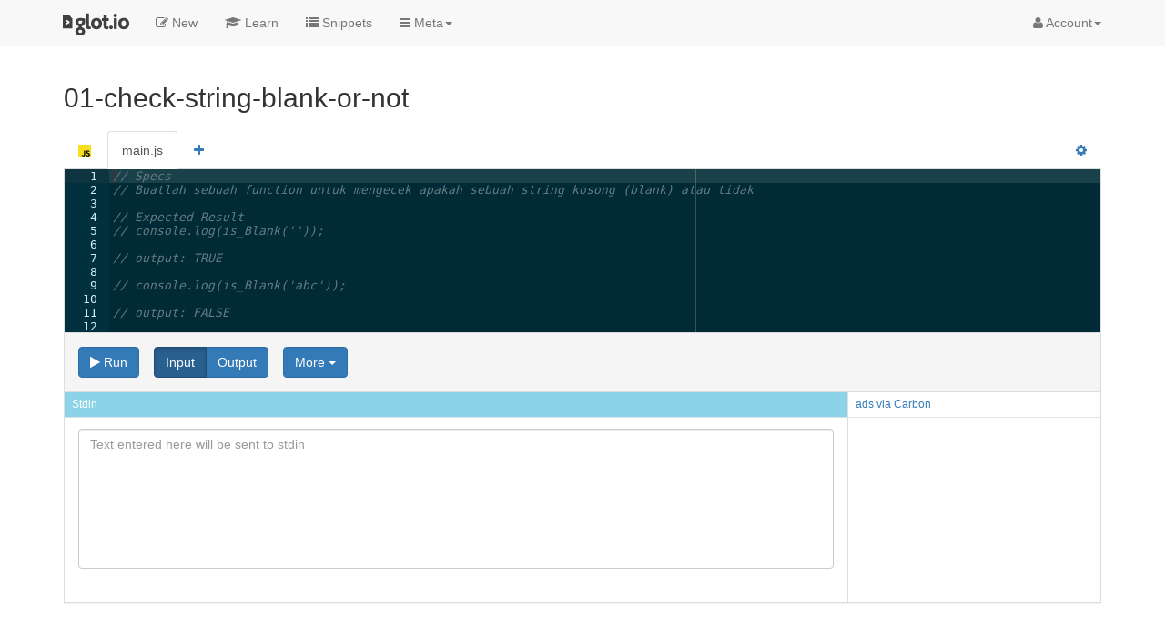

--- FILE ---
content_type: text/html; charset=utf-8
request_url: https://glot.io/snippets/gqr9tjstsr
body_size: 3697
content:
<!doctype html><head><meta charset="UTF-8"><title>01-check-string-blank-or-not - JavaScript Snippet - glot.io</title><meta name="viewport" content="width=device-width,initial-scale=1"><meta name="description" content="Run this JavaScript code snippet in the browser.">
<link rel="canonical" href="https://glot.io/snippets/gqr9tjstsr">
<meta property="og:title" content="01-check-string-blank-or-not"><meta property="og:description" content="// Specs
// Buatlah sebuah function untuk mengecek apakah sebuah string kosong (blank) atau tidak

// Expected Result
// console.log(is_Blank(&#39;&#39;));

// output: TRUE

// console.log(is_Blank(&#39;abc&#39;));

"><meta property="og:image" content="https://glot.io/static/img/javascript.svg.png?etag=UxyNBZrt"><meta name="twitter:card" content="summary"><meta name="twitter:site" content="@glotcode"><meta name="twitter:title" content="01-check-string-blank-or-not"><meta name="twitter:description" content="// Specs
// Buatlah sebuah function untuk mengecek apakah sebuah string kosong (blank) atau tidak

// Expected Result
// console.log(is_Blank(&#39;&#39;));

// output: TRUE

// console.log(is_Blank(&#39;abc&#39;));

"><meta name="twitter:image" content="https://glot.io/static/img/javascript.svg.png?etag=UxyNBZrt"><link rel="stylesheet" href="https://glot.io/static/lib/font-awesome/css/font-awesome.min.css?etag=BEJbvcYk"><link rel="stylesheet" href="https://glot.io/static/lib/bootstrap/bootstrap.min.css?etag=f4lTfq9g"><link rel="stylesheet" href="https://glot.io/static/tmp/autogen--gJt9xEY.css"></head><body><nav class="navbar navbar-default navbar-static-top"><div class="container"><div class="navbar-header"><button class="navbar-toggle" type="button" data-toggle="collapse" data-target="#main-navbar"><span class="sr-only">Toggle navigation</span><span class="icon-bar"></span><span class="icon-bar"></span><span class="icon-bar"></span></button><a class="navbar-brand" href="https://glot.io/"><img class="logo" src="https://glot.io/static/img/logo-gray.svg?etag=SLBqTY38" /></a></div><div class="collapse navbar-collapse" id="main-navbar"><ul class="nav navbar-nav"><li><a href="https://glot.io/new"><i class="fa fa-edit"></i> New</a></li><li><a href="https://glot.io/learn/javascript"><i class="fa fa-graduation-cap"></i> Learn</a></li><li><a href="https://glot.io/snippets"><i class="fa fa-list"></i> Snippets</a></li><li class="dropdown"><a class="dropdown-toggle" href="#" data-toggle="dropdown"><i class="fa fa-navicon"></i> Meta<b class="caret"></b></a><ul class="dropdown-menu"><li><a href="https://twitter.com/glotcode"><i class="fa fa-twitter"></i> News</a></li><li><a href="https://glot.io/about"><i class="fa fa-info-circle"></i> About</a></li><li><a href="https://glot.io/api"><i class="fa fa-exchange"></i> API Docs</a></li><li><a href="https://github.com/glotcode/glot"><i class="fa fa-github"></i> Source Code</a></li></ul></li></ul><ul class="nav navbar-nav navbar-right"><li class="dropdown"><a class="dropdown-toggle" href="#" data-toggle="dropdown"><i class="fa fa-user"></i> Account<b class="caret"></b></a><ul class="dropdown-menu"><li><a href="https://glot.io/auth/page/simple/register"><i class="fa fa-user"></i> Register</a></li><li><a href="https://glot.io/auth/page/simple/login"><i class="fa fa-sign-in"></i> Login</a></li></ul></li></ul></div></div></nav><div class="container content-container"><div class="row"><div class="col-lg-12"><div class="snippet-header"><div class="snippet-header-title"><h2 id="snippet-title">01-check-string-blank-or-not</h2></div></div><div class="editor-widget"><ul class="nav nav-tabs"><li class="meta"><a href="#"><img class="logo" src="https://glot.io/static/img/javascript.svg?etag=h3EUB0Ek" alt="JavaScript logo"></a></li><li class="active" data-editor="editor-1"><a href="#"><span class="filename">main.js</span></a></li><li class="hide" data-editor="editor-2"><a href="#"><span class="filename">dio.js</span><span class="close-file">✖</span></a></li><li class="hide" data-editor="editor-3"><a href="#"><span class="filename">tria.js</span><span class="close-file">✖</span></a></li><li class="hide" data-editor="editor-4"><a href="#"><span class="filename">tessera.js</span><span class="close-file">✖</span></a></li><li class="hide" data-editor="editor-5"><a href="#"><span class="filename">pente.js</span><span class="close-file">✖</span></a></li><li class="hide" data-editor="editor-6"><a href="#"><span class="filename">eksi.js</span><span class="close-file">✖</span></a></li><li class="new-file"><a href="#"><i class="fa fa-plus"></i></a></li><li class="settings"><a href="#"><i class="fa fa-cog"></i></a></li></ul><div class="hide" id="meta"><table class="meta-table run-settings table"><thead><tr><th class="left-col">Run Settings</th><th></th></tr></thead><tbody><tr><td>Language</td><td>JavaScript</td></tr><tr><td>Language Version</td><td><select id="lang-version"><option value="latest" selected>latest</option></select></td></tr><tr><td>Run Command</td><td><div class="input-group input-group-sm cmd-group"><span class="input-group-addon"><input type="checkbox" id="cmd-checkbox"></span><input class="form-control" type="text" id="cmd-input" value="node main.js" disabled></div></td></tr></tbody></table><table class="meta-table metadata table"><thead><tr><th class="left-col">Snippet Metadata</th><th></th></tr></thead><tbody><tr><td>Owner</td><td><a href="https://glot.io/users/fidaatag/snippets">fidaatag</a></td></tr><tr><td>Created</td><td data-iso-date="2023-11-20T01:56:14.536924Z"><span class="formated-date"></span></td></tr><tr><td>Modified</td><td data-iso-date="2023-11-20T01:57:33.925155Z"><span class="formated-date"></span></td></tr><tr><td>Visibility</td><td>Public</td></tr></tbody></table></div><div class="editors"><div class="editor" id="editor-1">// Specs
// Buatlah sebuah function untuk mengecek apakah sebuah string kosong (blank) atau tidak

// Expected Result
// console.log(is_Blank(&#39;&#39;));

// output: TRUE

// console.log(is_Blank(&#39;abc&#39;));

// output: FALSE


function is_Blank(input) {
    return typeof input === &quot;string&quot; ? true : false ;
}

console.log(is_Blank(&#39;abc&#39;));</div><div class="editor hide" id="editor-2"></div><div class="editor hide" id="editor-3"></div><div class="editor hide" id="editor-4"></div><div class="editor hide" id="editor-5"></div><div class="editor hide" id="editor-6"></div></div><div class="hide" id="settings"><table class="settings-table table"><thead><tr><th>Editor Settings</th><th></th></tr></thead><tbody><tr><td>Theme</td><td><select class="themes"><optgroup label="Bright"><option value="ace/theme/chrome">Chrome</option><option value="ace/theme/clouds">Clouds</option><option value="ace/theme/crimson_editor">Crimson Editor</option><option value="ace/theme/dawn">Dawn</option><option value="ace/theme/dreamweaver">Dreamweaver</option><option value="ace/theme/eclipse">Eclipse</option><option value="ace/theme/github">GitHub</option><option value="ace/theme/solarized_light">Solarized Light</option><option value="ace/theme/textmate">TextMate</option><option value="ace/theme/tomorrow">Tomorrow</option><option value="ace/theme/xcode">XCode</option><option value="ace/theme/kuroir">Kuroir</option><option value="ace/theme/katzenmilch">KatzenMilch</option></optgroup><optgroup label="Dark"><option value="ace/theme/ambiance">Ambiance</option><option value="ace/theme/chaos">Chaos</option><option value="ace/theme/clouds_midnight">Clouds Midnight</option><option value="ace/theme/cobalt">Cobalt</option><option value="ace/theme/idle_fingers">idle Fingers</option><option value="ace/theme/kr_theme">krTheme</option><option value="ace/theme/merbivore">Merbivore</option><option value="ace/theme/merbivore_soft">Merbivore Soft</option><option value="ace/theme/mono_industrial">Mono Industrial</option><option value="ace/theme/monokai">Monokai</option><option value="ace/theme/pastel_on_dark">Pastel on dark</option><option value="ace/theme/solarized_dark">Solarized Dark</option><option value="ace/theme/terminal">Terminal</option><option value="ace/theme/tomorrow_night">Tomorrow Night</option><option value="ace/theme/tomorrow_night_blue">Tomorrow Night Blue</option><option value="ace/theme/tomorrow_night_bright">Tomorrow Night Bright</option><option value="ace/theme/tomorrow_night_eighties">Tomorrow Night 80s</option><option value="ace/theme/twilight">Twilight</option><option value="ace/theme/vibrant_ink">Vibrant Ink</option></optgroup></select></td></tr><tr><td>Key bindings</td><td><select class="keybindings"><option value="">Default</option><option value="ace/keyboard/vim">Vim</option><option value="ace/keyboard/emacs">Emacs</option></select></td></tr><tr><td>Full width</td><td><select class="full-width-dropdown"><option value="true">True</option><option value="false">False</option></select></td></tr><tr><td>Lines</td><td class="line-count"><div class="btn-group btn-group-xs" role="group"><button class="btn btn-default decrement" type="button">-</button><button class="btn btn-default auto" type="button">Auto</button><button class="btn btn-default increment" type="button">+</button></div><label class="count-value"></label></td></tr></tbody></table></div></div><div class="editor-footer"><div class="panel panel-default"><div class="panel-heading"><button class="btn btn-primary item run" title="cmd+enter / ctrl+enter"><i class="fa fa-play"></i> Run</button><div class="btn-group item" data-toggle="buttons"><label class="btn btn-primary active show-input-label"><input type="radio" name="options" class="show-input" autocomplete="off" checked> Input</label><label class="btn btn-primary show-output-label"><input type="radio" name="options" class="show-output" autocomplete="off"> Output</label></div><div class="btn-group item"><button class="btn btn-primary dropdown-toggle" type="button" data-toggle="dropdown" aria-haspopup="true" aria-expanded="false">More <span class="caret"></span></button><ul class="dropdown-menu"><li class="dropdown-header">More Actions</li><li><a class="fork" href="#"><i class="fa fa-code-fork"></i> Fork Snippet</a></li><li><a class="share" href="#"><i class="fa fa-share"></i> Share Snippet</a></li></ul></div></div><div class="row footer-body"><div class="col-sm-9 footer-left"><ul class="list-group input"><li class="list-group-item info"><span class="output-label">Stdin</span><div class="body"><textarea class="form-control stdin" rows="7" placeholder="Text entered here will be sent to stdin"></textarea></div></li></ul><ul class="hide list-group output"><li class="list-group-item info"><span class="output-label">Info</span><pre class="body">Press play on tape</pre></li><li class="hide list-group-item stdout"><span class="output-label">Stdout</span><pre class="body"></pre></li><li class="hide list-group-item stderr"><span class="output-label">Stderr</span><pre class="body"></pre></li><li class="hide list-group-item error"><span class="output-label">Error</span><pre class="body"></pre></li><a class="show-full-height hide" href="#"><i class="fa fa-expand"></i></a></ul></div><div class="col-sm-3 footer-right"><ul class="list-group cool-stuff"><li class="list-group-item cool-stuff"><span class="output-label"><a href="http://carbonads.net/" target="_blank">ads via Carbon</a></span><div class="body"><div class="carbonads-container"><script async type="text/javascript" src="//cdn.carbonads.com/carbon.js?zoneid=1673&serve=C6AILKT&placement=glotio" id="_carbonads_js"></script></div></div></li></ul></div></div></div></div><div class="hide"><div id="share-content"><div class="form-group"><label for="share-direct">Direct link</label><div class="input-group"><div class="input-group-addon"><i for="share-direct" class="fa fa-link"></i></div><input class="form-control" type="text" id="share-direct" value="https://glot.io/snippets/gqr9tjstsr" readonly></div><label for="share-raw">Raw</label><div class="input-group"><div class="input-group-addon"><i for="share-raw" class="fa fa-link"></i></div><input class="form-control" type="text" id="share-raw" value="https://glot.io/snippets/gqr9tjstsr/raw" readonly></div><label for="share-embed">Embed</label><div class="input-group"><div class="input-group-addon"><i for="share-embed" class="fa fa-html5"></i></div><input class="form-control" type="text" id="share-embed" value="<iframe src='https://glot.io/snippets/gqr9tjstsr/embed' frameborder='0' scrolling='no' sandbox='allow-forms allow-pointer-lock allow-popups allow-same-origin allow-scripts' width='600' height='520'></iframe>" readonly></div></div></div></div></div></div></div><script src="https://glot.io/static/lib/jquery/jquery.min.js?etag=EnYGWRFS"></script><script src="https://glot.io/static/lib/bootstrap/bootstrap.min.js?etag=LzS2MP_j"></script><script src="https://glot.io/static/js/location.js?etag=4GZ-hhuP"></script><script src="https://glot.io/static/js/xhr.js?etag=DkoMEc_T"></script><script src="https://glot.io/static/lib/ace/ace.js?etag=1h0w9sMA"></script><script src="https://glot.io/static/js/date.js?etag=gV7KBFGE"></script><script src="https://glot.io/static/tmp/autogen-9x6AK_bD.js"></script></body>

--- FILE ---
content_type: text/css
request_url: https://glot.io/static/tmp/autogen--gJt9xEY.css
body_size: 1080
content:
.navbar .dropdown-menu i.fa{width:20px}.navbar-header a.navbar-brand{padding:13px}.navbar-header img.logo{width:75px}.meta-table{max-width:95%}.meta-table.metadata{margin-top:40px}.meta-table .left-col{width:180px}#meta{padding-left:50px;padding-top:30px;border-bottom:1px solid #ddd;border-right:1px solid #ddd;border-left:1px solid #ddd}.settings-table{max-width:600px}#settings{padding-left:50px;padding-top:30px;border-bottom:1px solid #ddd;border-right:1px solid #ddd;border-left:1px solid #ddd}.line-count .count-value{margin-left:15px}.line-count .increment,.line-count .decrement{width:22px}.line-count .auto{width:44px}.editors .editor{border-right:1px solid #ddd;border-left:1px solid #ddd;border-bottom:1px solid #ddd;font-size:13px}.editor-widget .settings{float:right;margin-right:-2px}.close-file{margin-left:10px;font-size:12px;line-height:18px;color:red;opacity:0.4}.close-file:hover{opacity:1;cursor:pointer}.container.full-width{width:100%}.meta .logo{width:14px;height:14px}#carbonads{display:block;overflow:hidden;padding-top:10px;font-family:Verdana, "Helvetica Neue", Helvetica, sans-serif}#carbonads span{display:block;overflow:hidden}.carbon-text{display:block;text-align:center;font-size:10px}.carbon-img{display:block;margin:0 auto 1em;text-align:center}.carbon-poweredby{display:none !important}.editor-footer .panel{border-top:0;border-radius:0}.editor-footer .panel-heading{padding:15px;border-radius:0}.editor-footer .panel-heading .item{margin-right:16px}.editor-footer .output{min-height:230px;height:230px;overflow:auto}.editor-footer .footer-left ul.output.full-height{height:auto;overflow:hidden}.editor-footer div.footer-left.full-height{height:auto}.editor-footer .show-full-height{position:absolute;right:14px;bottom:0;padding-top:10px;padding-left:10px;padding-right:10px;padding-bottom:8px;border-right:1px solid #ddd;border-left:1px solid #ddd;border-top:1px solid #ddd;border-top-left-radius:5px;display:none}.editor-footer .show-full-height:hover{background-color:rgba(221, 221, 221, 0.2)}.editor-footer li.list-group-item{border:0px}.editor-footer .stdin{resize:none;margin-top:30px}.editor-footer .footer-left{min-height:230px;height:230px}@media (min-width: 768px) {.editor-footer .footer-left{padding-right:0;border-right:1px solid #ddd}.editor-footer .footer-right{padding-left:0}.editor-footer a.show-full-height{display:block}}.editor-footer .footer-right{height:230px}.editor-footer .output > li{padding-left:15px;padding-right:15px;padding-top:20px;padding-bottom:20px}.editor-footer .output .body{padding:0px;margin-top:24px;margin-bottom:0px;background-color:transparent;border:none}.editor-footer .cool-stuff{margin-bottom:0px}.editor-footer .cool-stuff .body{padding:0px;margin-top:24px;margin-bottom:0px;background-color:transparent;border:none}.editor-footer .output-label{position:absolute;top:0;left:0;z-index:10;display:block;padding:5px 8px;font-size:12px;color:#767676;background-color:#fff;border-top:1px solid #e1e1e8;border-bottom:1px solid #e1e1e8;width:100%}.editor-footer .output-label:first-child{border-top:0}.editor-footer .info .output-label{background-color:rgba(91, 192, 222, 0.7);color:#fff}.editor-footer .stdout .output-label{background-color:rgba(92, 184, 92, 0.7);color:#fff}.editor-footer .stderr .output-label{background-color:rgba(240, 173, 78, 0.7);color:#fff}.editor-footer .error .output-label{background-color:rgba(217, 83, 79, 0.7);color:#fff}.popover-content label{margin-top:10px}.actions{margin-top:16px}.actions .btn{margin-right:16px}#snippet-title{margin-bottom:20px;display:inline-block}#snippet-title[contenteditable]{border-bottom:1px dashed #ccc;padding:5px}.popover{max-width:400px}.alert{position:absolute;width:400px;top:80px;right:1%;z-index:100}.fade-out{visibility:hidden;opacity:0;transition:visibility 0s 2s, opacity 2s linear}

--- FILE ---
content_type: application/javascript
request_url: https://glot.io/static/js/location.js?etag=4GZ-hhuP
body_size: 363
content:
window.Location = {
  set: function(url) {
    if (location.href === url) {
      this.reload();
    } else {
      location.href = url;
    }
  },

  setRetainHash: function(url) {
    var suffix = this.getHash() ? "#" + this.getHash() : "";
    var newUrl = url + suffix;
    this.set(newUrl);
  },

  getHash: function() {
    return location.hash.slice(1);
  },

  setHash: function(str) {
    location.hash = str;
  },

  reload: function() {
    location.reload();
  }
};


--- FILE ---
content_type: application/javascript
request_url: https://glot.io/static/lib/ace/ace.js?etag=1h0w9sMA
body_size: 370760
content:
(function(){function o(n){var i=e;n&&(e[n]||(e[n]={}),i=e[n]);if(!i.define||!i.define.packaged)t.original=i.define,i.define=t,i.define.packaged=!0;if(!i.require||!i.require.packaged)r.original=i.require,i.require=r,i.require.packaged=!0}var ACE_NAMESPACE="",e=function(){return this}();!e&&typeof window!="undefined"&&(e=window);if(!ACE_NAMESPACE&&typeof requirejs!="undefined")return;var t=function(e,n,r){if(typeof e!="string"){t.original?t.original.apply(this,arguments):(console.error("dropping module because define wasn't a string."),console.trace());return}arguments.length==2&&(r=n),t.modules[e]||(t.payloads[e]=r,t.modules[e]=null)};t.modules={},t.payloads={};var n=function(e,t,n){if(typeof t=="string"){var i=s(e,t);if(i!=undefined)return n&&n(),i}else if(Object.prototype.toString.call(t)==="[object Array]"){var o=[];for(var u=0,a=t.length;u<a;++u){var f=s(e,t[u]);if(f==undefined&&r.original)return;o.push(f)}return n&&n.apply(null,o)||!0}},r=function(e,t){var i=n("",e,t);return i==undefined&&r.original?r.original.apply(this,arguments):i},i=function(e,t){if(t.indexOf("!")!==-1){var n=t.split("!");return i(e,n[0])+"!"+i(e,n[1])}if(t.charAt(0)=="."){var r=e.split("/").slice(0,-1).join("/");t=r+"/"+t;while(t.indexOf(".")!==-1&&s!=t){var s=t;t=t.replace(/\/\.\//,"/").replace(/[^\/]+\/\.\.\//,"")}}return t},s=function(e,r){r=i(e,r);var s=t.modules[r];if(!s){s=t.payloads[r];if(typeof s=="function"){var o={},u={id:r,uri:"",exports:o,packaged:!0},a=function(e,t){return n(r,e,t)},f=s(a,o,u);o=f||u.exports,t.modules[r]=o,delete t.payloads[r]}s=t.modules[r]=o||s}return s};o(ACE_NAMESPACE)})(),define("ace/lib/fixoldbrowsers",["require","exports","module"],function(e,t,n){"use strict";typeof Element!="undefined"&&!Element.prototype.remove&&Object.defineProperty(Element.prototype,"remove",{enumerable:!1,writable:!0,configurable:!0,value:function(){this.parentNode&&this.parentNode.removeChild(this)}})}),define("ace/lib/useragent",["require","exports","module"],function(e,t,n){"use strict";t.OS={LINUX:"LINUX",MAC:"MAC",WINDOWS:"WINDOWS"},t.getOS=function(){return t.isMac?t.OS.MAC:t.isLinux?t.OS.LINUX:t.OS.WINDOWS};var r=typeof navigator=="object"?navigator:{},i=(/mac|win|linux/i.exec(r.platform)||["other"])[0].toLowerCase(),s=r.userAgent||"",o=r.appName||"";t.isWin=i=="win",t.isMac=i=="mac",t.isLinux=i=="linux",t.isIE=o=="Microsoft Internet Explorer"||o.indexOf("MSAppHost")>=0?parseFloat((s.match(/(?:MSIE |Trident\/[0-9]+[\.0-9]+;.*rv:)([0-9]+[\.0-9]+)/)||[])[1]):parseFloat((s.match(/(?:Trident\/[0-9]+[\.0-9]+;.*rv:)([0-9]+[\.0-9]+)/)||[])[1]),t.isOldIE=t.isIE&&t.isIE<9,t.isGecko=t.isMozilla=s.match(/ Gecko\/\d+/),t.isOpera=typeof opera=="object"&&Object.prototype.toString.call(window.opera)=="[object Opera]",t.isWebKit=parseFloat(s.split("WebKit/")[1])||undefined,t.isChrome=parseFloat(s.split(" Chrome/")[1])||undefined,t.isEdge=parseFloat(s.split(" Edge/")[1])||undefined,t.isAIR=s.indexOf("AdobeAIR")>=0,t.isAndroid=s.indexOf("Android")>=0,t.isChromeOS=s.indexOf(" CrOS ")>=0,t.isIOS=/iPad|iPhone|iPod/.test(s)&&!window.MSStream,t.isIOS&&(t.isMac=!0),t.isMobile=t.isIOS||t.isAndroid}),define("ace/lib/dom",["require","exports","module","ace/lib/useragent"],function(e,t,n){"use strict";var r=e("./useragent"),i="http://www.w3.org/1999/xhtml";t.buildDom=function o(e,t,n){if(typeof e=="string"&&e){var r=document.createTextNode(e);return t&&t.appendChild(r),r}if(!Array.isArray(e))return e&&e.appendChild&&t&&t.appendChild(e),e;if(typeof e[0]!="string"||!e[0]){var i=[];for(var s=0;s<e.length;s++){var u=o(e[s],t,n);u&&i.push(u)}return i}var a=document.createElement(e[0]),f=e[1],l=1;f&&typeof f=="object"&&!Array.isArray(f)&&(l=2);for(var s=l;s<e.length;s++)o(e[s],a,n);return l==2&&Object.keys(f).forEach(function(e){var t=f[e];e==="class"?a.className=Array.isArray(t)?t.join(" "):t:typeof t=="function"||e=="value"||e[0]=="$"?a[e]=t:e==="ref"?n&&(n[t]=a):t!=null&&a.setAttribute(e,t)}),t&&t.appendChild(a),a},t.getDocumentHead=function(e){return e||(e=document),e.head||e.getElementsByTagName("head")[0]||e.documentElement},t.createElement=function(e,t){return document.createElementNS?document.createElementNS(t||i,e):document.createElement(e)},t.removeChildren=function(e){e.innerHTML=""},t.createTextNode=function(e,t){var n=t?t.ownerDocument:document;return n.createTextNode(e)},t.createFragment=function(e){var t=e?e.ownerDocument:document;return t.createDocumentFragment()},t.hasCssClass=function(e,t){var n=(e.className+"").split(/\s+/g);return n.indexOf(t)!==-1},t.addCssClass=function(e,n){t.hasCssClass(e,n)||(e.className+=" "+n)},t.removeCssClass=function(e,t){var n=e.className.split(/\s+/g);for(;;){var r=n.indexOf(t);if(r==-1)break;n.splice(r,1)}e.className=n.join(" ")},t.toggleCssClass=function(e,t){var n=e.className.split(/\s+/g),r=!0;for(;;){var i=n.indexOf(t);if(i==-1)break;r=!1,n.splice(i,1)}return r&&n.push(t),e.className=n.join(" "),r},t.setCssClass=function(e,n,r){r?t.addCssClass(e,n):t.removeCssClass(e,n)},t.hasCssString=function(e,t){var n=0,r;t=t||document;if(r=t.querySelectorAll("style"))while(n<r.length)if(r[n++].id===e)return!0},t.importCssString=function(n,r,i){var s=i;if(!i||!i.getRootNode)s=document;else{s=i.getRootNode();if(!s||s==i)s=document}var o=s.ownerDocument||s;if(r&&t.hasCssString(r,s))return null;r&&(n+="\n/*# sourceURL=ace/css/"+r+" */");var u=t.createElement("style");u.appendChild(o.createTextNode(n)),r&&(u.id=r),s==o&&(s=t.getDocumentHead(o)),s.insertBefore(u,s.firstChild)},t.importCssStylsheet=function(e,n){t.buildDom(["link",{rel:"stylesheet",href:e}],t.getDocumentHead(n))},t.scrollbarWidth=function(e){var n=t.createElement("ace_inner");n.style.width="100%",n.style.minWidth="0px",n.style.height="200px",n.style.display="block";var r=t.createElement("ace_outer"),i=r.style;i.position="absolute",i.left="-10000px",i.overflow="hidden",i.width="200px",i.minWidth="0px",i.height="150px",i.display="block",r.appendChild(n);var s=e.documentElement;s.appendChild(r);var o=n.offsetWidth;i.overflow="scroll";var u=n.offsetWidth;return o==u&&(u=r.clientWidth),s.removeChild(r),o-u},typeof document=="undefined"&&(t.importCssString=function(){}),t.computedStyle=function(e,t){return window.getComputedStyle(e,"")||{}},t.setStyle=function(e,t,n){e[t]!==n&&(e[t]=n)},t.HAS_CSS_ANIMATION=!1,t.HAS_CSS_TRANSFORMS=!1,t.HI_DPI=r.isWin?typeof window!="undefined"&&window.devicePixelRatio>=1.5:!0;if(typeof document!="undefined"){var s=document.createElement("div");t.HI_DPI&&s.style.transform!==undefined&&(t.HAS_CSS_TRANSFORMS=!0),!r.isEdge&&typeof s.style.animationName!="undefined"&&(t.HAS_CSS_ANIMATION=!0),s=null}t.HAS_CSS_TRANSFORMS?t.translate=function(e,t,n){e.style.transform="translate("+Math.round(t)+"px, "+Math.round(n)+"px)"}:t.translate=function(e,t,n){e.style.top=Math.round(n)+"px",e.style.left=Math.round(t)+"px"}}),define("ace/lib/oop",["require","exports","module"],function(e,t,n){"use strict";t.inherits=function(e,t){e.super_=t,e.prototype=Object.create(t.prototype,{constructor:{value:e,enumerable:!1,writable:!0,configurable:!0}})},t.mixin=function(e,t){for(var n in t)e[n]=t[n];return e},t.implement=function(e,n){t.mixin(e,n)}}),define("ace/lib/keys",["require","exports","module","ace/lib/oop"],function(e,t,n){"use strict";var r=e("./oop"),i=function(){var e={MODIFIER_KEYS:{16:"Shift",17:"Ctrl",18:"Alt",224:"Meta",91:"MetaLeft",92:"MetaRight",93:"ContextMenu"},KEY_MODS:{ctrl:1,alt:2,option:2,shift:4,"super":8,meta:8,command:8,cmd:8,control:1},FUNCTION_KEYS:{8:"Backspace",9:"Tab",13:"Return",19:"Pause",27:"Esc",32:"Space",33:"PageUp",34:"PageDown",35:"End",36:"Home",37:"Left",38:"Up",39:"Right",40:"Down",44:"Print",45:"Insert",46:"Delete",96:"Numpad0",97:"Numpad1",98:"Numpad2",99:"Numpad3",100:"Numpad4",101:"Numpad5",102:"Numpad6",103:"Numpad7",104:"Numpad8",105:"Numpad9","-13":"NumpadEnter",112:"F1",113:"F2",114:"F3",115:"F4",116:"F5",117:"F6",118:"F7",119:"F8",120:"F9",121:"F10",122:"F11",123:"F12",144:"Numlock",145:"Scrolllock"},PRINTABLE_KEYS:{32:" ",48:"0",49:"1",50:"2",51:"3",52:"4",53:"5",54:"6",55:"7",56:"8",57:"9",59:";",61:"=",65:"a",66:"b",67:"c",68:"d",69:"e",70:"f",71:"g",72:"h",73:"i",74:"j",75:"k",76:"l",77:"m",78:"n",79:"o",80:"p",81:"q",82:"r",83:"s",84:"t",85:"u",86:"v",87:"w",88:"x",89:"y",90:"z",107:"+",109:"-",110:".",186:";",187:"=",188:",",189:"-",190:".",191:"/",192:"`",219:"[",220:"\\",221:"]",222:"'",111:"/",106:"*"}},t,n;for(n in e.FUNCTION_KEYS)t=e.FUNCTION_KEYS[n].toLowerCase(),e[t]=parseInt(n,10);for(n in e.PRINTABLE_KEYS)t=e.PRINTABLE_KEYS[n].toLowerCase(),e[t]=parseInt(n,10);return r.mixin(e,e.MODIFIER_KEYS),r.mixin(e,e.PRINTABLE_KEYS),r.mixin(e,e.FUNCTION_KEYS),e.enter=e["return"],e.escape=e.esc,e.del=e["delete"],e[173]="-",function(){var t=["cmd","ctrl","alt","shift"];for(var n=Math.pow(2,t.length);n--;)e.KEY_MODS[n]=t.filter(function(t){return n&e.KEY_MODS[t]}).join("-")+"-"}(),e.KEY_MODS[0]="",e.KEY_MODS[-1]="input-",e}();r.mixin(t,i),t.keyCodeToString=function(e){var t=i[e];return typeof t!="string"&&(t=String.fromCharCode(e)),t.toLowerCase()}}),define("ace/lib/event",["require","exports","module","ace/lib/keys","ace/lib/useragent"],function(e,t,n){"use strict";function a(){u=!1;try{document.createComment("").addEventListener("test",function(){},{get passive(){u={passive:!1}}})}catch(e){}}function f(){return u==undefined&&a(),u}function l(e,t,n){this.elem=e,this.type=t,this.callback=n}function d(e,t,n){var u=p(t);if(!i.isMac&&s){t.getModifierState&&(t.getModifierState("OS")||t.getModifierState("Win"))&&(u|=8);if(s.altGr){if((3&u)==3)return;s.altGr=0}if(n===18||n===17){var a="location"in t?t.location:t.keyLocation;if(n===17&&a===1)s[n]==1&&(o=t.timeStamp);else if(n===18&&u===3&&a===2){var f=t.timeStamp-o;f<50&&(s.altGr=!0)}}}n in r.MODIFIER_KEYS&&(n=-1);if(!u&&n===13){var a="location"in t?t.location:t.keyLocation;if(a===3){e(t,u,-n);if(t.defaultPrevented)return}}if(i.isChromeOS&&u&8){e(t,u,n);if(t.defaultPrevented)return;u&=-9}return!!u||n in r.FUNCTION_KEYS||n in r.PRINTABLE_KEYS?e(t,u,n):!1}function v(){s=Object.create(null)}var r=e("./keys"),i=e("./useragent"),s=null,o=0,u;l.prototype.destroy=function(){h(this.elem,this.type,this.callback),this.elem=this.type=this.callback=undefined};var c=t.addListener=function(e,t,n,r){e.addEventListener(t,n,f()),r&&r.$toDestroy.push(new l(e,t,n))},h=t.removeListener=function(e,t,n){e.removeEventListener(t,n,f())};t.stopEvent=function(e){return t.stopPropagation(e),t.preventDefault(e),!1},t.stopPropagation=function(e){e.stopPropagation&&e.stopPropagation()},t.preventDefault=function(e){e.preventDefault&&e.preventDefault()},t.getButton=function(e){return e.type=="dblclick"?0:e.type=="contextmenu"||i.isMac&&e.ctrlKey&&!e.altKey&&!e.shiftKey?2:e.button},t.capture=function(e,t,n){function i(e){t&&t(e),n&&n(e),h(r,"mousemove",t),h(r,"mouseup",i),h(r,"dragstart",i)}var r=e&&e.ownerDocument||document;return c(r,"mousemove",t),c(r,"mouseup",i),c(r,"dragstart",i),i},t.addMouseWheelListener=function(e,t,n){"onmousewheel"in e?c(e,"mousewheel",function(e){var n=8;e.wheelDeltaX!==undefined?(e.wheelX=-e.wheelDeltaX/n,e.wheelY=-e.wheelDeltaY/n):(e.wheelX=0,e.wheelY=-e.wheelDelta/n),t(e)},n):"onwheel"in e?c(e,"wheel",function(e){var n=.35;switch(e.deltaMode){case e.DOM_DELTA_PIXEL:e.wheelX=e.deltaX*n||0,e.wheelY=e.deltaY*n||0;break;case e.DOM_DELTA_LINE:case e.DOM_DELTA_PAGE:e.wheelX=(e.deltaX||0)*5,e.wheelY=(e.deltaY||0)*5}t(e)},n):c(e,"DOMMouseScroll",function(e){e.axis&&e.axis==e.HORIZONTAL_AXIS?(e.wheelX=(e.detail||0)*5,e.wheelY=0):(e.wheelX=0,e.wheelY=(e.detail||0)*5),t(e)},n)},t.addMultiMouseDownListener=function(e,n,r,s,o){function p(e){t.getButton(e)!==0?u=0:e.detail>1?(u++,u>4&&(u=1)):u=1;if(i.isIE){var o=Math.abs(e.clientX-a)>5||Math.abs(e.clientY-f)>5;if(!l||o)u=1;l&&clearTimeout(l),l=setTimeout(function(){l=null},n[u-1]||600),u==1&&(a=e.clientX,f=e.clientY)}e._clicks=u,r[s]("mousedown",e);if(u>4)u=0;else if(u>1)return r[s](h[u],e)}var u=0,a,f,l,h={2:"dblclick",3:"tripleclick",4:"quadclick"};Array.isArray(e)||(e=[e]),e.forEach(function(e){c(e,"mousedown",p,o)})};var p=function(e){return 0|(e.ctrlKey?1:0)|(e.altKey?2:0)|(e.shiftKey?4:0)|(e.metaKey?8:0)};t.getModifierString=function(e){return r.KEY_MODS[p(e)]},t.addCommandKeyListener=function(e,n,r){if(i.isOldGecko||i.isOpera&&!("KeyboardEvent"in window)){var o=null;c(e,"keydown",function(e){o=e.keyCode},r),c(e,"keypress",function(e){return d(n,e,o)},r)}else{var u=null;c(e,"keydown",function(e){s[e.keyCode]=(s[e.keyCode]||0)+1;var t=d(n,e,e.keyCode);return u=e.defaultPrevented,t},r),c(e,"keypress",function(e){u&&(e.ctrlKey||e.altKey||e.shiftKey||e.metaKey)&&(t.stopEvent(e),u=null)},r),c(e,"keyup",function(e){s[e.keyCode]=null},r),s||(v(),c(window,"focus",v))}};if(typeof window=="object"&&window.postMessage&&!i.isOldIE){var m=1;t.nextTick=function(e,n){n=n||window;var r="zero-timeout-message-"+m++,i=function(s){s.data==r&&(t.stopPropagation(s),h(n,"message",i),e())};c(n,"message",i),n.postMessage(r,"*")}}t.$idleBlocked=!1,t.onIdle=function(e,n){return setTimeout(function r(){t.$idleBlocked?setTimeout(r,100):e()},n)},t.$idleBlockId=null,t.blockIdle=function(e){t.$idleBlockId&&clearTimeout(t.$idleBlockId),t.$idleBlocked=!0,t.$idleBlockId=setTimeout(function(){t.$idleBlocked=!1},e||100)},t.nextFrame=typeof window=="object"&&(window.requestAnimationFrame||window.mozRequestAnimationFrame||window.webkitRequestAnimationFrame||window.msRequestAnimationFrame||window.oRequestAnimationFrame),t.nextFrame?t.nextFrame=t.nextFrame.bind(window):t.nextFrame=function(e){setTimeout(e,17)}}),define("ace/range",["require","exports","module"],function(e,t,n){"use strict";var r=function(e,t){return e.row-t.row||e.column-t.column},i=function(e,t,n,r){this.start={row:e,column:t},this.end={row:n,column:r}};(function(){this.isEqual=function(e){return this.start.row===e.start.row&&this.end.row===e.end.row&&this.start.column===e.start.column&&this.end.column===e.end.column},this.toString=function(){return"Range: ["+this.start.row+"/"+this.start.column+"] -> ["+this.end.row+"/"+this.end.column+"]"},this.contains=function(e,t){return this.compare(e,t)==0},this.compareRange=function(e){var t,n=e.end,r=e.start;return t=this.compare(n.row,n.column),t==1?(t=this.compare(r.row,r.column),t==1?2:t==0?1:0):t==-1?-2:(t=this.compare(r.row,r.column),t==-1?-1:t==1?42:0)},this.comparePoint=function(e){return this.compare(e.row,e.column)},this.containsRange=function(e){return this.comparePoint(e.start)==0&&this.comparePoint(e.end)==0},this.intersects=function(e){var t=this.compareRange(e);return t==-1||t==0||t==1},this.isEnd=function(e,t){return this.end.row==e&&this.end.column==t},this.isStart=function(e,t){return this.start.row==e&&this.start.column==t},this.setStart=function(e,t){typeof e=="object"?(this.start.column=e.column,this.start.row=e.row):(this.start.row=e,this.start.column=t)},this.setEnd=function(e,t){typeof e=="object"?(this.end.column=e.column,this.end.row=e.row):(this.end.row=e,this.end.column=t)},this.inside=function(e,t){return this.compare(e,t)==0?this.isEnd(e,t)||this.isStart(e,t)?!1:!0:!1},this.insideStart=function(e,t){return this.compare(e,t)==0?this.isEnd(e,t)?!1:!0:!1},this.insideEnd=function(e,t){return this.compare(e,t)==0?this.isStart(e,t)?!1:!0:!1},this.compare=function(e,t){return!this.isMultiLine()&&e===this.start.row?t<this.start.column?-1:t>this.end.column?1:0:e<this.start.row?-1:e>this.end.row?1:this.start.row===e?t>=this.start.column?0:-1:this.end.row===e?t<=this.end.column?0:1:0},this.compareStart=function(e,t){return this.start.row==e&&this.start.column==t?-1:this.compare(e,t)},this.compareEnd=function(e,t){return this.end.row==e&&this.end.column==t?1:this.compare(e,t)},this.compareInside=function(e,t){return this.end.row==e&&this.end.column==t?1:this.start.row==e&&this.start.column==t?-1:this.compare(e,t)},this.clipRows=function(e,t){if(this.end.row>t)var n={row:t+1,column:0};else if(this.end.row<e)var n={row:e,column:0};if(this.start.row>t)var r={row:t+1,column:0};else if(this.start.row<e)var r={row:e,column:0};return i.fromPoints(r||this.start,n||this.end)},this.extend=function(e,t){var n=this.compare(e,t);if(n==0)return this;if(n==-1)var r={row:e,column:t};else var s={row:e,column:t};return i.fromPoints(r||this.start,s||this.end)},this.isEmpty=function(){return this.start.row===this.end.row&&this.start.column===this.end.column},this.isMultiLine=function(){return this.start.row!==this.end.row},this.clone=function(){return i.fromPoints(this.start,this.end)},this.collapseRows=function(){return this.end.column==0?new i(this.start.row,0,Math.max(this.start.row,this.end.row-1),0):new i(this.start.row,0,this.end.row,0)},this.toScreenRange=function(e){var t=e.documentToScreenPosition(this.start),n=e.documentToScreenPosition(this.end);return new i(t.row,t.column,n.row,n.column)},this.moveBy=function(e,t){this.start.row+=e,this.start.column+=t,this.end.row+=e,this.end.column+=t}}).call(i.prototype),i.fromPoints=function(e,t){return new i(e.row,e.column,t.row,t.column)},i.comparePoints=r,i.comparePoints=function(e,t){return e.row-t.row||e.column-t.column},t.Range=i}),define("ace/lib/lang",["require","exports","module"],function(e,t,n){"use strict";t.last=function(e){return e[e.length-1]},t.stringReverse=function(e){return e.split("").reverse().join("")},t.stringRepeat=function(e,t){var n="";while(t>0){t&1&&(n+=e);if(t>>=1)e+=e}return n};var r=/^\s\s*/,i=/\s\s*$/;t.stringTrimLeft=function(e){return e.replace(r,"")},t.stringTrimRight=function(e){return e.replace(i,"")},t.copyObject=function(e){var t={};for(var n in e)t[n]=e[n];return t},t.copyArray=function(e){var t=[];for(var n=0,r=e.length;n<r;n++)e[n]&&typeof e[n]=="object"?t[n]=this.copyObject(e[n]):t[n]=e[n];return t},t.deepCopy=function s(e){if(typeof e!="object"||!e)return e;var t;if(Array.isArray(e)){t=[];for(var n=0;n<e.length;n++)t[n]=s(e[n]);return t}if(Object.prototype.toString.call(e)!=="[object Object]")return e;t={};for(var n in e)t[n]=s(e[n]);return t},t.arrayToMap=function(e){var t={};for(var n=0;n<e.length;n++)t[e[n]]=1;return t},t.createMap=function(e){var t=Object.create(null);for(var n in e)t[n]=e[n];return t},t.arrayRemove=function(e,t){for(var n=0;n<=e.length;n++)t===e[n]&&e.splice(n,1)},t.escapeRegExp=function(e){return e.replace(/([.*+?^${}()|[\]\/\\])/g,"\\$1")},t.escapeHTML=function(e){return(""+e).replace(/&/g,"&#38;").replace(/"/g,"&#34;").replace(/'/g,"&#39;").replace(/</g,"&#60;")},t.getMatchOffsets=function(e,t){var n=[];return e.replace(t,function(e){n.push({offset:arguments[arguments.length-2],length:e.length})}),n},t.deferredCall=function(e){var t=null,n=function(){t=null,e()},r=function(e){return r.cancel(),t=setTimeout(n,e||0),r};return r.schedule=r,r.call=function(){return this.cancel(),e(),r},r.cancel=function(){return clearTimeout(t),t=null,r},r.isPending=function(){return t},r},t.delayedCall=function(e,t){var n=null,r=function(){n=null,e()},i=function(e){n==null&&(n=setTimeout(r,e||t))};return i.delay=function(e){n&&clearTimeout(n),n=setTimeout(r,e||t)},i.schedule=i,i.call=function(){this.cancel(),e()},i.cancel=function(){n&&clearTimeout(n),n=null},i.isPending=function(){return n},i}}),define("ace/clipboard",["require","exports","module"],function(e,t,n){"use strict";var r;n.exports={lineMode:!1,pasteCancelled:function(){return r&&r>Date.now()-50?!0:r=!1},cancel:function(){r=Date.now()}}}),define("ace/keyboard/textinput",["require","exports","module","ace/lib/event","ace/lib/useragent","ace/lib/dom","ace/lib/lang","ace/clipboard","ace/lib/keys"],function(e,t,n){"use strict";var r=e("../lib/event"),i=e("../lib/useragent"),s=e("../lib/dom"),o=e("../lib/lang"),u=e("../clipboard"),a=i.isChrome<18,f=i.isIE,l=i.isChrome>63,c=400,h=e("../lib/keys"),p=h.KEY_MODS,d=i.isIOS,v=d?/\s/:/\n/,m=i.isMobile,g=function(e,t){function X(){x=!0,n.blur(),n.focus(),x=!1}function $(e){e.keyCode==27&&n.value.length<n.selectionStart&&(b||(T=n.value),N=C=-1,O()),V()}function K(){clearTimeout(J),J=setTimeout(function(){E&&(n.style.cssText=E,E=""),t.renderer.$isMousePressed=!1,t.renderer.$keepTextAreaAtCursor&&t.renderer.$moveTextAreaToCursor()},0)}function G(e,t,n){var r=null,i=!1;n.addEventListener("keydown",function(e){r&&clearTimeout(r),i=!0},!0),n.addEventListener("keyup",function(e){r=setTimeout(function(){i=!1},100)},!0);var s=function(e){if(document.activeElement!==n)return;if(i||b||t.$mouseHandler.isMousePressed)return;if(g)return;var r=n.selectionStart,s=n.selectionEnd,o=null,u=0;if(r==0)o=h.up;else if(r==1)o=h.home;else if(s>C&&T[s]=="\n")o=h.end;else if(r<N&&T[r-1]==" ")o=h.left,u=p.option;else if(r<N||r==N&&C!=N&&r==s)o=h.left;else if(s>C&&T.slice(0,s).split("\n").length>2)o=h.down;else if(s>C&&T[s-1]==" ")o=h.right,u=p.option;else if(s>C||s==C&&C!=N&&r==s)o=h.right;r!==s&&(u|=p.shift);if(o){var a=t.onCommandKey({},u,o);if(!a&&t.commands){o=h.keyCodeToString(o);var f=t.commands.findKeyCommand(u,o);f&&t.execCommand(f)}N=r,C=s,O("")}};document.addEventListener("selectionchange",s),t.on("destroy",function(){document.removeEventListener("selectionchange",s)})}var n=s.createElement("textarea");n.className="ace_text-input",n.setAttribute("wrap","off"),n.setAttribute("autocorrect","off"),n.setAttribute("autocapitalize","off"),n.setAttribute("spellcheck",!1),n.style.opacity="0",e.insertBefore(n,e.firstChild);var g=!1,y=!1,b=!1,w=!1,E="";m||(n.style.fontSize="1px");var S=!1,x=!1,T="",N=0,C=0,k=0;try{var L=document.activeElement===n}catch(A){}r.addListener(n,"blur",function(e){if(x)return;t.onBlur(e),L=!1},t),r.addListener(n,"focus",function(e){if(x)return;L=!0;if(i.isEdge)try{if(!document.hasFocus())return}catch(e){}t.onFocus(e),i.isEdge?setTimeout(O):O()},t),this.$focusScroll=!1,this.focus=function(){if(E||l||this.$focusScroll=="browser")return n.focus({preventScroll:!0});var e=n.style.top;n.style.position="fixed",n.style.top="0px";try{var t=n.getBoundingClientRect().top!=0}catch(r){return}var i=[];if(t){var s=n.parentElement;while(s&&s.nodeType==1)i.push(s),s.setAttribute("ace_nocontext",!0),!s.parentElement&&s.getRootNode?s=s.getRootNode().host:s=s.parentElement}n.focus({preventScroll:!0}),t&&i.forEach(function(e){e.removeAttribute("ace_nocontext")}),setTimeout(function(){n.style.position="",n.style.top=="0px"&&(n.style.top=e)},0)},this.blur=function(){n.blur()},this.isFocused=function(){return L},t.on("beforeEndOperation",function(){var e=t.curOp,r=e&&e.command&&e.command.name;if(r=="insertstring")return;var i=r&&(e.docChanged||e.selectionChanged);b&&i&&(T=n.value="",W()),O()});var O=d?function(e){if(!L||g&&!e||w)return;e||(e="");var r="\n ab"+e+"cde fg\n";r!=n.value&&(n.value=T=r);var i=4,s=4+(e.length||(t.selection.isEmpty()?0:1));(N!=i||C!=s)&&n.setSelectionRange(i,s),N=i,C=s}:function(){if(b||w)return;if(!L&&!P)return;b=!0;var e=0,r=0,i="";if(t.session){var s=t.selection,o=s.getRange(),u=s.cursor.row;e=o.start.column,r=o.end.column,i=t.session.getLine(u);if(o.start.row!=u){var a=t.session.getLine(u-1);e=o.start.row<u-1?0:e,r+=a.length+1,i=a+"\n"+i}else if(o.end.row!=u){var f=t.session.getLine(u+1);r=o.end.row>u+1?f.length:r,r+=i.length+1,i=i+"\n"+f}else m&&u>0&&(i="\n"+i,r+=1,e+=1);i.length>c&&(e<c&&r<c?i=i.slice(0,c):(i="\n",e==r?e=r=0:(e=0,r=1)))}var l=i+"\n\n";l!=T&&(n.value=T=l,N=C=l.length),P&&(N=n.selectionStart,C=n.selectionEnd);if(C!=r||N!=e||n.selectionEnd!=C)try{n.setSelectionRange(e,r),N=e,C=r}catch(h){}b=!1};this.resetSelection=O,L&&t.onFocus();var M=function(e){return e.selectionStart===0&&e.selectionEnd>=T.length&&e.value===T&&T&&e.selectionEnd!==C},_=function(e){if(b)return;g?g=!1:M(n)?(t.selectAll(),O()):m&&n.selectionStart!=N&&O()},D=null;this.setInputHandler=function(e){D=e},this.getInputHandler=function(){return D};var P=!1,H=function(e,r){P&&(P=!1);if(y)return O(),e&&t.onPaste(e),y=!1,"";var s=n.selectionStart,o=n.selectionEnd,u=N,a=T.length-C,f=e,l=e.length-s,c=e.length-o,h=0;while(u>0&&T[h]==e[h])h++,u--;f=f.slice(h),h=1;while(a>0&&T.length-h>N-1&&T[T.length-h]==e[e.length-h])h++,a--;l-=h-1,c-=h-1;var p=f.length-h+1;p<0&&(u=-p,p=0),f=f.slice(0,p);if(!r&&!f&&!l&&!u&&!a&&!c)return"";w=!0;var d=!1;return i.isAndroid&&f==". "&&(f="  ",d=!0),f&&!u&&!a&&!l&&!c||S?t.onTextInput(f):t.onTextInput(f,{extendLeft:u,extendRight:a,restoreStart:l,restoreEnd:c}),w=!1,T=e,N=s,C=o,k=c,d?"\n":f},B=function(e){if(b)return z();if(e&&e.inputType){if(e.inputType=="historyUndo")return t.execCommand("undo");if(e.inputType=="historyRedo")return t.execCommand("redo")}var r=n.value,i=H(r,!0);(r.length>c+100||v.test(i)||m&&N<1&&N==C)&&O()},j=function(e,t,n){var r=e.clipboardData||window.clipboardData;if(!r||a)return;var i=f||n?"Text":"text/plain";try{return t?r.setData(i,t)!==!1:r.getData(i)}catch(e){if(!n)return j(e,t,!0)}},F=function(e,i){var s=t.getCopyText();if(!s)return r.preventDefault(e);j(e,s)?(d&&(O(s),g=s,setTimeout(function(){g=!1},10)),i?t.onCut():t.onCopy(),r.preventDefault(e)):(g=!0,n.value=s,n.select(),setTimeout(function(){g=!1,O(),i?t.onCut():t.onCopy()}))},I=function(e){F(e,!0)},q=function(e){F(e,!1)},R=function(e){var s=j(e);if(u.pasteCancelled())return;typeof s=="string"?(s&&t.onPaste(s,e),i.isIE&&setTimeout(O),r.preventDefault(e)):(n.value="",y=!0)};r.addCommandKeyListener(n,t.onCommandKey.bind(t),t),r.addListener(n,"select",_,t),r.addListener(n,"input",B,t),r.addListener(n,"cut",I,t),r.addListener(n,"copy",q,t),r.addListener(n,"paste",R,t),(!("oncut"in n)||!("oncopy"in n)||!("onpaste"in n))&&r.addListener(e,"keydown",function(e){if(i.isMac&&!e.metaKey||!e.ctrlKey)return;switch(e.keyCode){case 67:q(e);break;case 86:R(e);break;case 88:I(e)}},t);var U=function(e){if(b||!t.onCompositionStart||t.$readOnly)return;b={};if(S)return;e.data&&(b.useTextareaForIME=!1),setTimeout(z,0),t._signal("compositionStart"),t.on("mousedown",X);var r=t.getSelectionRange();r.end.row=r.start.row,r.end.column=r.start.column,b.markerRange=r,b.selectionStart=N,t.onCompositionStart(b),b.useTextareaForIME?(T=n.value="",N=0,C=0):(n.msGetInputContext&&(b.context=n.msGetInputContext()),n.getInputContext&&(b.context=n.getInputContext()))},z=function(){if(!b||!t.onCompositionUpdate||t.$readOnly)return;if(S)return X();if(b.useTextareaForIME)t.onCompositionUpdate(n.value);else{var e=n.value;H(e),b.markerRange&&(b.context&&(b.markerRange.start.column=b.selectionStart=b.context.compositionStartOffset),b.markerRange.end.column=b.markerRange.start.column+C-b.selectionStart+k)}},W=function(e){if(!t.onCompositionEnd||t.$readOnly)return;b=!1,t.onCompositionEnd(),t.off("mousedown",X),e&&B()},V=o.delayedCall(z,50).schedule.bind(null,null);r.addListener(n,"compositionstart",U,t),r.addListener(n,"compositionupdate",z,t),r.addListener(n,"keyup",$,t),r.addListener(n,"keydown",V,t),r.addListener(n,"compositionend",W,t),this.getElement=function(){return n},this.setCommandMode=function(e){S=e,n.readOnly=!1},this.setReadOnly=function(e){S||(n.readOnly=e)},this.setCopyWithEmptySelection=function(e){},this.onContextMenu=function(e){P=!0,O(),t._emit("nativecontextmenu",{target:t,domEvent:e}),this.moveToMouse(e,!0)},this.moveToMouse=function(e,o){E||(E=n.style.cssText),n.style.cssText=(o?"z-index:100000;":"")+(i.isIE?"opacity:0.1;":"")+"text-indent: -"+(N+C)*t.renderer.characterWidth*.5+"px;";var u=t.container.getBoundingClientRect(),a=s.computedStyle(t.container),f=u.top+(parseInt(a.borderTopWidth)||0),l=u.left+(parseInt(u.borderLeftWidth)||0),c=u.bottom-f-n.clientHeight-2,h=function(e){s.translate(n,e.clientX-l-2,Math.min(e.clientY-f-2,c))};h(e);if(e.type!="mousedown")return;t.renderer.$isMousePressed=!0,clearTimeout(J),i.isWin&&r.capture(t.container,h,K)},this.onContextMenuClose=K;var J,Q=function(e){t.textInput.onContextMenu(e),K()};r.addListener(n,"mouseup",Q,t),r.addListener(n,"mousedown",function(e){e.preventDefault(),K()},t),r.addListener(t.renderer.scroller,"contextmenu",Q,t),r.addListener(n,"contextmenu",Q,t),d&&G(e,t,n)};t.TextInput=g,t.$setUserAgentForTests=function(e,t){m=e,d=t}}),define("ace/mouse/default_handlers",["require","exports","module","ace/lib/useragent"],function(e,t,n){"use strict";function o(e){e.$clickSelection=null;var t=e.editor;t.setDefaultHandler("mousedown",this.onMouseDown.bind(e)),t.setDefaultHandler("dblclick",this.onDoubleClick.bind(e)),t.setDefaultHandler("tripleclick",this.onTripleClick.bind(e)),t.setDefaultHandler("quadclick",this.onQuadClick.bind(e)),t.setDefaultHandler("mousewheel",this.onMouseWheel.bind(e));var n=["select","startSelect","selectEnd","selectAllEnd","selectByWordsEnd","selectByLinesEnd","dragWait","dragWaitEnd","focusWait"];n.forEach(function(t){e[t]=this[t]},this),e.selectByLines=this.extendSelectionBy.bind(e,"getLineRange"),e.selectByWords=this.extendSelectionBy.bind(e,"getWordRange")}function u(e,t,n,r){return Math.sqrt(Math.pow(n-e,2)+Math.pow(r-t,2))}function a(e,t){if(e.start.row==e.end.row)var n=2*t.column-e.start.column-e.end.column;else if(e.start.row==e.end.row-1&&!e.start.column&&!e.end.column)var n=t.column-4;else var n=2*t.row-e.start.row-e.end.row;return n<0?{cursor:e.start,anchor:e.end}:{cursor:e.end,anchor:e.start}}var r=e("../lib/useragent"),i=0,s=550;(function(){this.onMouseDown=function(e){var t=e.inSelection(),n=e.getDocumentPosition();this.mousedownEvent=e;var i=this.editor,s=e.getButton();if(s!==0){var o=i.getSelectionRange(),u=o.isEmpty();(u||s==1)&&i.selection.moveToPosition(n),s==2&&(i.textInput.onContextMenu(e.domEvent),r.isMozilla||e.preventDefault());return}this.mousedownEvent.time=Date.now();if(t&&!i.isFocused()){i.focus();if(this.$focusTimeout&&!this.$clickSelection&&!i.inMultiSelectMode){this.setState("focusWait"),this.captureMouse(e);return}}return this.captureMouse(e),this.startSelect(n,e.domEvent._clicks>1),e.preventDefault()},this.startSelect=function(e,t){e=e||this.editor.renderer.screenToTextCoordinates(this.x,this.y);var n=this.editor;if(!this.mousedownEvent)return;this.mousedownEvent.getShiftKey()?n.selection.selectToPosition(e):t||n.selection.moveToPosition(e),t||this.select(),n.renderer.scroller.setCapture&&n.renderer.scroller.setCapture(),n.setStyle("ace_selecting"),this.setState("select")},this.select=function(){var e,t=this.editor,n=t.renderer.screenToTextCoordinates(this.x,this.y);if(this.$clickSelection){var r=this.$clickSelection.comparePoint(n);if(r==-1)e=this.$clickSelection.end;else if(r==1)e=this.$clickSelection.start;else{var i=a(this.$clickSelection,n);n=i.cursor,e=i.anchor}t.selection.setSelectionAnchor(e.row,e.column)}t.selection.selectToPosition(n),t.renderer.scrollCursorIntoView()},this.extendSelectionBy=function(e){var t,n=this.editor,r=n.renderer.screenToTextCoordinates(this.x,this.y),i=n.selection[e](r.row,r.column);if(this.$clickSelection){var s=this.$clickSelection.comparePoint(i.start),o=this.$clickSelection.comparePoint(i.end);if(s==-1&&o<=0){t=this.$clickSelection.end;if(i.end.row!=r.row||i.end.column!=r.column)r=i.start}else if(o==1&&s>=0){t=this.$clickSelection.start;if(i.start.row!=r.row||i.start.column!=r.column)r=i.end}else if(s==-1&&o==1)r=i.end,t=i.start;else{var u=a(this.$clickSelection,r);r=u.cursor,t=u.anchor}n.selection.setSelectionAnchor(t.row,t.column)}n.selection.selectToPosition(r),n.renderer.scrollCursorIntoView()},this.selectEnd=this.selectAllEnd=this.selectByWordsEnd=this.selectByLinesEnd=function(){this.$clickSelection=null,this.editor.unsetStyle("ace_selecting"),this.editor.renderer.scroller.releaseCapture&&this.editor.renderer.scroller.releaseCapture()},this.focusWait=function(){var e=u(this.mousedownEvent.x,this.mousedownEvent.y,this.x,this.y),t=Date.now();(e>i||t-this.mousedownEvent.time>this.$focusTimeout)&&this.startSelect(this.mousedownEvent.getDocumentPosition())},this.onDoubleClick=function(e){var t=e.getDocumentPosition(),n=this.editor,r=n.session,i=r.getBracketRange(t);i?(i.isEmpty()&&(i.start.column--,i.end.column++),this.setState("select")):(i=n.selection.getWordRange(t.row,t.column),this.setState("selectByWords")),this.$clickSelection=i,this.select()},this.onTripleClick=function(e){var t=e.getDocumentPosition(),n=this.editor;this.setState("selectByLines");var r=n.getSelectionRange();r.isMultiLine()&&r.contains(t.row,t.column)?(this.$clickSelection=n.selection.getLineRange(r.start.row),this.$clickSelection.end=n.selection.getLineRange(r.end.row).end):this.$clickSelection=n.selection.getLineRange(t.row),this.select()},this.onQuadClick=function(e){var t=this.editor;t.selectAll(),this.$clickSelection=t.getSelectionRange(),this.setState("selectAll")},this.onMouseWheel=function(e){if(e.getAccelKey())return;e.getShiftKey()&&e.wheelY&&!e.wheelX&&(e.wheelX=e.wheelY,e.wheelY=0);var t=this.editor;this.$lastScroll||(this.$lastScroll={t:0,vx:0,vy:0,allowed:0});var n=this.$lastScroll,r=e.domEvent.timeStamp,i=r-n.t,o=i?e.wheelX/i:n.vx,u=i?e.wheelY/i:n.vy;i<s&&(o=(o+n.vx)/2,u=(u+n.vy)/2);var a=Math.abs(o/u),f=!1;a>=1&&t.renderer.isScrollableBy(e.wheelX*e.speed,0)&&(f=!0),a<=1&&t.renderer.isScrollableBy(0,e.wheelY*e.speed)&&(f=!0);if(f)n.allowed=r;else if(r-n.allowed<s){var l=Math.abs(o)<=1.5*Math.abs(n.vx)&&Math.abs(u)<=1.5*Math.abs(n.vy);l?(f=!0,n.allowed=r):n.allowed=0}n.t=r,n.vx=o,n.vy=u;if(f)return t.renderer.scrollBy(e.wheelX*e.speed,e.wheelY*e.speed),e.stop()}}).call(o.prototype),t.DefaultHandlers=o}),define("ace/tooltip",["require","exports","module","ace/lib/oop","ace/lib/dom"],function(e,t,n){"use strict";function s(e){this.isOpen=!1,this.$element=null,this.$parentNode=e}var r=e("./lib/oop"),i=e("./lib/dom");(function(){this.$init=function(){return this.$element=i.createElement("div"),this.$element.className="ace_tooltip",this.$element.style.display="none",this.$parentNode.appendChild(this.$element),this.$element},this.getElement=function(){return this.$element||this.$init()},this.setText=function(e){this.getElement().textContent=e},this.setHtml=function(e){this.getElement().innerHTML=e},this.setPosition=function(e,t){this.getElement().style.left=e+"px",this.getElement().style.top=t+"px"},this.setClassName=function(e){i.addCssClass(this.getElement(),e)},this.show=function(e,t,n){e!=null&&this.setText(e),t!=null&&n!=null&&this.setPosition(t,n),this.isOpen||(this.getElement().style.display="block",this.isOpen=!0)},this.hide=function(){this.isOpen&&(this.getElement().style.display="none",this.isOpen=!1)},this.getHeight=function(){return this.getElement().offsetHeight},this.getWidth=function(){return this.getElement().offsetWidth},this.destroy=function(){this.isOpen=!1,this.$element&&this.$element.parentNode&&this.$element.parentNode.removeChild(this.$element)}}).call(s.prototype),t.Tooltip=s}),define("ace/mouse/default_gutter_handler",["require","exports","module","ace/lib/dom","ace/lib/oop","ace/lib/event","ace/tooltip"],function(e,t,n){"use strict";function u(e){function l(){var r=u.getDocumentPosition().row,s=n.$annotations[r];if(!s)return c();var o=t.session.getLength();if(r==o){var a=t.renderer.pixelToScreenCoordinates(0,u.y).row,l=u.$pos;if(a>t.session.documentToScreenRow(l.row,l.column))return c()}if(f==s)return;f=s.text.join("<br/>"),i.setHtml(f),i.show(),t._signal("showGutterTooltip",i),t.on("mousewheel",c);if(e.$tooltipFollowsMouse)h(u);else{var p=u.domEvent.target,d=p.getBoundingClientRect(),v=i.getElement().style;v.left=d.right+"px",v.top=d.bottom+"px"}}function c(){o&&(o=clearTimeout(o)),f&&(i.hide(),f=null,t._signal("hideGutterTooltip",i),t.off("mousewheel",c))}function h(e){i.setPosition(e.x,e.y)}var t=e.editor,n=t.renderer.$gutterLayer,i=new a(t.container);e.editor.setDefaultHandler("guttermousedown",function(r){if(!t.isFocused()||r.getButton()!=0)return;var i=n.getRegion(r);if(i=="foldWidgets")return;var s=r.getDocumentPosition().row,o=t.session.selection;if(r.getShiftKey())o.selectTo(s,0);else{if(r.domEvent.detail==2)return t.selectAll(),r.preventDefault();e.$clickSelection=t.selection.getLineRange(s)}return e.setState("selectByLines"),e.captureMouse(r),r.preventDefault()});var o,u,f;e.editor.setDefaultHandler("guttermousemove",function(t){var n=t.domEvent.target||t.domEvent.srcElement;if(r.hasCssClass(n,"ace_fold-widget"))return c();f&&e.$tooltipFollowsMouse&&h(t),u=t;if(o)return;o=setTimeout(function(){o=null,u&&!e.isMousePressed?l():c()},50)}),s.addListener(t.renderer.$gutter,"mouseout",function(e){u=null;if(!f||o)return;o=setTimeout(function(){o=null,c()},50)},t),t.on("changeSession",c)}function a(e){o.call(this,e)}var r=e("../lib/dom"),i=e("../lib/oop"),s=e("../lib/event"),o=e("../tooltip").Tooltip;i.inherits(a,o),function(){this.setPosition=function(e,t){var n=window.innerWidth||document.documentElement.clientWidth,r=window.innerHeight||document.documentElement.clientHeight,i=this.getWidth(),s=this.getHeight();e+=15,t+=15,e+i>n&&(e-=e+i-n),t+s>r&&(t-=20+s),o.prototype.setPosition.call(this,e,t)}}.call(a.prototype),t.GutterHandler=u}),define("ace/mouse/mouse_event",["require","exports","module","ace/lib/event","ace/lib/useragent"],function(e,t,n){"use strict";var r=e("../lib/event"),i=e("../lib/useragent"),s=t.MouseEvent=function(e,t){this.domEvent=e,this.editor=t,this.x=this.clientX=e.clientX,this.y=this.clientY=e.clientY,this.$pos=null,this.$inSelection=null,this.propagationStopped=!1,this.defaultPrevented=!1};(function(){this.stopPropagation=function(){r.stopPropagation(this.domEvent),this.propagationStopped=!0},this.preventDefault=function(){r.preventDefault(this.domEvent),this.defaultPrevented=!0},this.stop=function(){this.stopPropagation(),this.preventDefault()},this.getDocumentPosition=function(){return this.$pos?this.$pos:(this.$pos=this.editor.renderer.screenToTextCoordinates(this.clientX,this.clientY),this.$pos)},this.inSelection=function(){if(this.$inSelection!==null)return this.$inSelection;var e=this.editor,t=e.getSelectionRange();if(t.isEmpty())this.$inSelection=!1;else{var n=this.getDocumentPosition();this.$inSelection=t.contains(n.row,n.column)}return this.$inSelection},this.getButton=function(){return r.getButton(this.domEvent)},this.getShiftKey=function(){return this.domEvent.shiftKey},this.getAccelKey=i.isMac?function(){return this.domEvent.metaKey}:function(){return this.domEvent.ctrlKey}}).call(s.prototype)}),define("ace/mouse/dragdrop_handler",["require","exports","module","ace/lib/dom","ace/lib/event","ace/lib/useragent"],function(e,t,n){"use strict";function f(e){function T(e,n){var r=Date.now(),i=!n||e.row!=n.row,s=!n||e.column!=n.column;if(!S||i||s)t.moveCursorToPosition(e),S=r,x={x:p,y:d};else{var o=l(x.x,x.y,p,d);o>a?S=null:r-S>=u&&(t.renderer.scrollCursorIntoView(),S=null)}}function N(e,n){var r=Date.now(),i=t.renderer.layerConfig.lineHeight,s=t.renderer.layerConfig.characterWidth,u=t.renderer.scroller.getBoundingClientRect(),a={x:{left:p-u.left,right:u.right-p},y:{top:d-u.top,bottom:u.bottom-d}},f=Math.min(a.x.left,a.x.right),l=Math.min(a.y.top,a.y.bottom),c={row:e.row,column:e.column};f/s<=2&&(c.column+=a.x.left<a.x.right?-3:2),l/i<=1&&(c.row+=a.y.top<a.y.bottom?-1:1);var h=e.row!=c.row,v=e.column!=c.column,m=!n||e.row!=n.row;h||v&&!m?E?r-E>=o&&t.renderer.scrollCursorIntoView(c):E=r:E=null}function C(){var e=g;g=t.renderer.screenToTextCoordinates(p,d),T(g,e),N(g,e)}function k(){m=t.selection.toOrientedRange(),h=t.session.addMarker(m,"ace_selection",t.getSelectionStyle()),t.clearSelection(),t.isFocused()&&t.renderer.$cursorLayer.setBlinking(!1),clearInterval(v),C(),v=setInterval(C,20),y=0,i.addListener(document,"mousemove",O)}function L(){clearInterval(v),t.session.removeMarker(h),h=null,t.selection.fromOrientedRange(m),t.isFocused()&&!w&&t.$resetCursorStyle(),m=null,g=null,y=0,E=null,S=null,i.removeListener(document,"mousemove",O)}function O(){A==null&&(A=setTimeout(function(){A!=null&&h&&L()},20))}function M(e){var t=e.types;return!t||Array.prototype.some.call(t,function(e){return e=="text/plain"||e=="Text"})}function _(e){var t=["copy","copymove","all","uninitialized"],n=["move","copymove","linkmove","all","uninitialized"],r=s.isMac?e.altKey:e.ctrlKey,i="uninitialized";try{i=e.dataTransfer.effectAllowed.toLowerCase()}catch(e){}var o="none";return r&&t.indexOf(i)>=0?o="copy":n.indexOf(i)>=0?o="move":t.indexOf(i)>=0&&(o="copy"),o}var t=e.editor,n=r.createElement("img");n.src="[data-uri]",s.isOpera&&(n.style.cssText="width:1px;height:1px;position:fixed;top:0;left:0;z-index:2147483647;opacity:0;");var f=["dragWait","dragWaitEnd","startDrag","dragReadyEnd","onMouseDrag"];f.forEach(function(t){e[t]=this[t]},this),t.on("mousedown",this.onMouseDown.bind(e));var c=t.container,h,p,d,v,m,g,y=0,b,w,E,S,x;this.onDragStart=function(e){if(this.cancelDrag||!c.draggable){var r=this;return setTimeout(function(){r.startSelect(),r.captureMouse(e)},0),e.preventDefault()}m=t.getSelectionRange();var i=e.dataTransfer;i.effectAllowed=t.getReadOnly()?"copy":"copyMove",s.isOpera&&(t.container.appendChild(n),n.scrollTop=0),i.setDragImage&&i.setDragImage(n,0,0),s.isOpera&&t.container.removeChild(n),i.clearData(),i.setData("Text",t.session.getTextRange()),w=!0,this.setState("drag")},this.onDragEnd=function(e){c.draggable=!1,w=!1,this.setState(null);if(!t.getReadOnly()){var n=e.dataTransfer.dropEffect;!b&&n=="move"&&t.session.remove(t.getSelectionRange()),t.$resetCursorStyle()}this.editor.unsetStyle("ace_dragging"),this.editor.renderer.setCursorStyle("")},this.onDragEnter=function(e){if(t.getReadOnly()||!M(e.dataTransfer))return;return p=e.clientX,d=e.clientY,h||k(),y++,e.dataTransfer.dropEffect=b=_(e),i.preventDefault(e)},this.onDragOver=function(e){if(t.getReadOnly()||!M(e.dataTransfer))return;return p=e.clientX,d=e.clientY,h||(k(),y++),A!==null&&(A=null),e.dataTransfer.dropEffect=b=_(e),i.preventDefault(e)},this.onDragLeave=function(e){y--;if(y<=0&&h)return L(),b=null,i.preventDefault(e)},this.onDrop=function(e){if(!g)return;var n=e.dataTransfer;if(w)switch(b){case"move":m.contains(g.row,g.column)?m={start:g,end:g}:m=t.moveText(m,g);break;case"copy":m=t.moveText(m,g,!0)}else{var r=n.getData("Text");m={start:g,end:t.session.insert(g,r)},t.focus(),b=null}return L(),i.preventDefault(e)},i.addListener(c,"dragstart",this.onDragStart.bind(e),t),i.addListener(c,"dragend",this.onDragEnd.bind(e),t),i.addListener(c,"dragenter",this.onDragEnter.bind(e),t),i.addListener(c,"dragover",this.onDragOver.bind(e),t),i.addListener(c,"dragleave",this.onDragLeave.bind(e),t),i.addListener(c,"drop",this.onDrop.bind(e),t);var A=null}function l(e,t,n,r){return Math.sqrt(Math.pow(n-e,2)+Math.pow(r-t,2))}var r=e("../lib/dom"),i=e("../lib/event"),s=e("../lib/useragent"),o=200,u=200,a=5;(function(){this.dragWait=function(){var e=Date.now()-this.mousedownEvent.time;e>this.editor.getDragDelay()&&this.startDrag()},this.dragWaitEnd=function(){var e=this.editor.container;e.draggable=!1,this.startSelect(this.mousedownEvent.getDocumentPosition()),this.selectEnd()},this.dragReadyEnd=function(e){this.editor.$resetCursorStyle(),this.editor.unsetStyle("ace_dragging"),this.editor.renderer.setCursorStyle(""),this.dragWaitEnd()},this.startDrag=function(){this.cancelDrag=!1;var e=this.editor,t=e.container;t.draggable=!0,e.renderer.$cursorLayer.setBlinking(!1),e.setStyle("ace_dragging");var n=s.isWin?"default":"move";e.renderer.setCursorStyle(n),this.setState("dragReady")},this.onMouseDrag=function(e){var t=this.editor.container;if(s.isIE&&this.state=="dragReady"){var n=l(this.mousedownEvent.x,this.mousedownEvent.y,this.x,this.y);n>3&&t.dragDrop()}if(this.state==="dragWait"){var n=l(this.mousedownEvent.x,this.mousedownEvent.y,this.x,this.y);n>0&&(t.draggable=!1,this.startSelect(this.mousedownEvent.getDocumentPosition()))}},this.onMouseDown=function(e){if(!this.$dragEnabled)return;this.mousedownEvent=e;var t=this.editor,n=e.inSelection(),r=e.getButton(),i=e.domEvent.detail||1;if(i===1&&r===0&&n){if(e.editor.inMultiSelectMode&&(e.getAccelKey()||e.getShiftKey()))return;this.mousedownEvent.time=Date.now();var o=e.domEvent.target||e.domEvent.srcElement;"unselectable"in o&&(o.unselectable="on");if(t.getDragDelay()){if(s.isWebKit){this.cancelDrag=!0;var u=t.container;u.draggable=!0}this.setState("dragWait")}else this.startDrag();this.captureMouse(e,this.onMouseDrag.bind(this)),e.defaultPrevented=!0}}}).call(f.prototype),t.DragdropHandler=f}),define("ace/mouse/touch_handler",["require","exports","module","ace/mouse/mouse_event","ace/lib/event","ace/lib/dom"],function(e,t,n){"use strict";var r=e("./mouse_event").MouseEvent,i=e("../lib/event"),s=e("../lib/dom");t.addTouchListeners=function(e,t){function b(){var e=window.navigator&&window.navigator.clipboard,r=!1,i=function(){var n=t.getCopyText(),i=t.session.getUndoManager().hasUndo();y.replaceChild(s.buildDom(r?["span",!n&&["span",{"class":"ace_mobile-button",action:"selectall"},"Select All"],n&&["span",{"class":"ace_mobile-button",action:"copy"},"Copy"],n&&["span",{"class":"ace_mobile-button",action:"cut"},"Cut"],e&&["span",{"class":"ace_mobile-button",action:"paste"},"Paste"],i&&["span",{"class":"ace_mobile-button",action:"undo"},"Undo"],["span",{"class":"ace_mobile-button",action:"find"},"Find"],["span",{"class":"ace_mobile-button",action:"openCommandPallete"},"Pallete"]]:["span"]),y.firstChild)},o=function(n){var s=n.target.getAttribute("action");if(s=="more"||!r)return r=!r,i();if(s=="paste")e.readText().then(function(e){t.execCommand(s,e)});else if(s){if(s=="cut"||s=="copy")e?e.writeText(t.getCopyText()):document.execCommand("copy");t.execCommand(s)}y.firstChild.style.display="none",r=!1,s!="openCommandPallete"&&t.focus()};y=s.buildDom(["div",{"class":"ace_mobile-menu",ontouchstart:function(e){n="menu",e.stopPropagation(),e.preventDefault(),t.textInput.focus()},ontouchend:function(e){e.stopPropagation(),e.preventDefault(),o(e)},onclick:o},["span"],["span",{"class":"ace_mobile-button",action:"more"},"..."]],t.container)}function w(){y||b();var e=t.selection.cursor,n=t.renderer.textToScreenCoordinates(e.row,e.column),r=t.renderer.textToScreenCoordinates(0,0).pageX,i=t.renderer.scrollLeft,s=t.container.getBoundingClientRect();y.style.top=n.pageY-s.top-3+"px",n.pageX-s.left<s.width-70?(y.style.left="",y.style.right="10px"):(y.style.right="",y.style.left=r+i-s.left+"px"),y.style.display="",y.firstChild.style.display="none",t.on("input",E)}function E(e){y&&(y.style.display="none"),t.off("input",E)}function S(){l=null,clearTimeout(l);var e=t.selection.getRange(),r=e.contains(p.row,p.column);if(e.isEmpty()||!r)t.selection.moveToPosition(p),t.selection.selectWord();n="wait",w()}function x(){l=null,clearTimeout(l),t.selection.moveToPosition(p);var e=d>=2?t.selection.getLineRange(p.row):t.session.getBracketRange(p);e&&!e.isEmpty()?t.selection.setRange(e):t.selection.selectWord(),n="wait"}function T(){h+=60,c=setInterval(function(){h--<=0&&(clearInterval(c),c=null),Math.abs(v)<.01&&(v=0),Math.abs(m)<.01&&(m=0),h<20&&(v=.9*v),h<20&&(m=.9*m);var e=t.session.getScrollTop();t.renderer.scrollBy(10*v,10*m),e==t.session.getScrollTop()&&(h=0)},10)}var n="scroll",o,u,a,f,l,c,h=0,p,d=0,v=0,m=0,g,y;i.addListener(e,"contextmenu",function(e){if(!g)return;var n=t.textInput.getElement();n.focus()},t),i.addListener(e,"touchstart",function(e){var i=e.touches;if(l||i.length>1){clearTimeout(l),l=null,a=-1,n="zoom";return}g=t.$mouseHandler.isMousePressed=!0;var s=t.renderer.layerConfig.lineHeight,c=t.renderer.layerConfig.lineHeight,y=e.timeStamp;f=y;var b=i[0],w=b.clientX,E=b.clientY;Math.abs(o-w)+Math.abs(u-E)>s&&(a=-1),o=e.clientX=w,u=e.clientY=E,v=m=0;var T=new r(e,t);p=T.getDocumentPosition();if(y-a<500&&i.length==1&&!h)d++,e.preventDefault(),e.button=0,x();else{d=0;var N=t.selection.cursor,C=t.selection.isEmpty()?N:t.selection.anchor,k=t.renderer.$cursorLayer.getPixelPosition(N,!0),L=t.renderer.$cursorLayer.getPixelPosition(C,!0),A=t.renderer.scroller.getBoundingClientRect(),O=t.renderer.layerConfig.offset,M=t.renderer.scrollLeft,_=function(e,t){return e/=c,t=t/s-.75,e*e+t*t};if(e.clientX<A.left){n="zoom";return}var D=_(e.clientX-A.left-k.left+M,e.clientY-A.top-k.top+O),P=_(e.clientX-A.left-L.left+M,e.clientY-A.top-L.top+O);D<3.5&&P<3.5&&(n=D>P?"cursor":"anchor"),P<3.5?n="anchor":D<3.5?n="cursor":n="scroll",l=setTimeout(S,450)}a=y},t),i.addListener(e,"touchend",function(e){g=t.$mouseHandler.isMousePressed=!1,c&&clearInterval(c),n=="zoom"?(n="",h=0):l?(t.selection.moveToPosition(p),h=0,w()):n=="scroll"?(T(),E()):w(),clearTimeout(l),l=null},t),i.addListener(e,"touchmove",function(e){l&&(clearTimeout(l),l=null);var i=e.touches;if(i.length>1||n=="zoom")return;var s=i[0],a=o-s.clientX,c=u-s.clientY;if(n=="wait"){if(!(a*a+c*c>4))return e.preventDefault();n="cursor"}o=s.clientX,u=s.clientY,e.clientX=s.clientX,e.clientY=s.clientY;var h=e.timeStamp,p=h-f;f=h;if(n=="scroll"){var d=new r(e,t);d.speed=1,d.wheelX=a,d.wheelY=c,10*Math.abs(a)<Math.abs(c)&&(a=0),10*Math.abs(c)<Math.abs(a)&&(c=0),p!=0&&(v=a/p,m=c/p),t._emit("mousewheel",d),d.propagationStopped||(v=m=0)}else{var g=new r(e,t),y=g.getDocumentPosition();n=="cursor"?t.selection.moveCursorToPosition(y):n=="anchor"&&t.selection.setSelectionAnchor(y.row,y.column),t.renderer.scrollCursorIntoView(y),e.preventDefault()}},t)}}),define("ace/lib/net",["require","exports","module","ace/lib/dom"],function(e,t,n){"use strict";var r=e("./dom");t.get=function(e,t){var n=new XMLHttpRequest;n.open("GET",e,!0),n.onreadystatechange=function(){n.readyState===4&&t(n.responseText)},n.send(null)},t.loadScript=function(e,t){var n=r.getDocumentHead(),i=document.createElement("script");i.src=e,n.appendChild(i),i.onload=i.onreadystatechange=function(e,n){if(n||!i.readyState||i.readyState=="loaded"||i.readyState=="complete")i=i.onload=i.onreadystatechange=null,n||t()}},t.qualifyURL=function(e){var t=document.createElement("a");return t.href=e,t.href}}),define("ace/lib/event_emitter",["require","exports","module"],function(e,t,n){"use strict";var r={},i=function(){this.propagationStopped=!0},s=function(){this.defaultPrevented=!0};r._emit=r._dispatchEvent=function(e,t){this._eventRegistry||(this._eventRegistry={}),this._defaultHandlers||(this._defaultHandlers={});var n=this._eventRegistry[e]||[],r=this._defaultHandlers[e];if(!n.length&&!r)return;if(typeof t!="object"||!t)t={};t.type||(t.type=e),t.stopPropagation||(t.stopPropagation=i),t.preventDefault||(t.preventDefault=s),n=n.slice();for(var o=0;o<n.length;o++){n[o](t,this);if(t.propagationStopped)break}if(r&&!t.defaultPrevented)return r(t,this)},r._signal=function(e,t){var n=(this._eventRegistry||{})[e];if(!n)return;n=n.slice();for(var r=0;r<n.length;r++)n[r](t,this)},r.once=function(e,t){var n=this;this.on(e,function r(){n.off(e,r),t.apply(null,arguments)});if(!t)return new Promise(function(e){t=e})},r.setDefaultHandler=function(e,t){var n=this._defaultHandlers;n||(n=this._defaultHandlers={_disabled_:{}});if(n[e]){var r=n[e],i=n._disabled_[e];i||(n._disabled_[e]=i=[]),i.push(r);var s=i.indexOf(t);s!=-1&&i.splice(s,1)}n[e]=t},r.removeDefaultHandler=function(e,t){var n=this._defaultHandlers;if(!n)return;var r=n._disabled_[e];if(n[e]==t)r&&this.setDefaultHandler(e,r.pop());else if(r){var i=r.indexOf(t);i!=-1&&r.splice(i,1)}},r.on=r.addEventListener=function(e,t,n){this._eventRegistry=this._eventRegistry||{};var r=this._eventRegistry[e];return r||(r=this._eventRegistry[e]=[]),r.indexOf(t)==-1&&r[n?"unshift":"push"](t),t},r.off=r.removeListener=r.removeEventListener=function(e,t){this._eventRegistry=this._eventRegistry||{};var n=this._eventRegistry[e];if(!n)return;var r=n.indexOf(t);r!==-1&&n.splice(r,1)},r.removeAllListeners=function(e){e||(this._eventRegistry=this._defaultHandlers=undefined),this._eventRegistry&&(this._eventRegistry[e]=undefined),this._defaultHandlers&&(this._defaultHandlers[e]=undefined)},t.EventEmitter=r}),define("ace/lib/app_config",["require","exports","module","ace/lib/oop","ace/lib/event_emitter"],function(e,t,n){"no use strict";function o(e){typeof console!="undefined"&&console.warn&&console.warn.apply(console,arguments)}function u(e,t){var n=new Error(e);n.data=t,typeof console=="object"&&console.error&&console.error(n),setTimeout(function(){throw n})}var r=e("./oop"),i=e("./event_emitter").EventEmitter,s={setOptions:function(e){Object.keys(e).forEach(function(t){this.setOption(t,e[t])},this)},getOptions:function(e){var t={};if(!e){var n=this.$options;e=Object.keys(n).filter(function(e){return!n[e].hidden})}else Array.isArray(e)||(t=e,e=Object.keys(t));return e.forEach(function(e){t[e]=this.getOption(e)},this),t},setOption:function(e,t){if(this["$"+e]===t)return;var n=this.$options[e];if(!n)return o('misspelled option "'+e+'"');if(n.forwardTo)return this[n.forwardTo]&&this[n.forwardTo].setOption(e,t);n.handlesSet||(this["$"+e]=t),n&&n.set&&n.set.call(this,t)},getOption:function(e){var t=this.$options[e];return t?t.forwardTo?this[t.forwardTo]&&this[t.forwardTo].getOption(e):t&&t.get?t.get.call(this):this["$"+e]:o('misspelled option "'+e+'"')}},a=function(){this.$defaultOptions={}};(function(){r.implement(this,i),this.defineOptions=function(e,t,n){return e.$options||(this.$defaultOptions[t]=e.$options={}),Object.keys(n).forEach(function(t){var r=n[t];typeof r=="string"&&(r={forwardTo:r}),r.name||(r.name=t),e.$options[r.name]=r,"initialValue"in r&&(e["$"+r.name]=r.initialValue)}),r.implement(e,s),this},this.resetOptions=function(e){Object.keys(e.$options).forEach(function(t){var n=e.$options[t];"value"in n&&e.setOption(t,n.value)})},this.setDefaultValue=function(e,t,n){if(!e){for(e in this.$defaultOptions)if(this.$defaultOptions[e][t])break;if(!this.$defaultOptions[e][t])return!1}var r=this.$defaultOptions[e]||(this.$defaultOptions[e]={});r[t]&&(r.forwardTo?this.setDefaultValue(r.forwardTo,t,n):r[t].value=n)},this.setDefaultValues=function(e,t){Object.keys(t).forEach(function(n){this.setDefaultValue(e,n,t[n])},this)},this.warn=o,this.reportError=u}).call(a.prototype),t.AppConfig=a}),define("ace/config",["require","exports","module","ace/lib/lang","ace/lib/oop","ace/lib/net","ace/lib/app_config"],function(e,t,n){"no use strict";function l(r){if(!u||!u.document)return;a.packaged=r||e.packaged||n.packaged||u.define&&define.packaged;var i={},s="",o=document.currentScript||document._currentScript,f=o&&o.ownerDocument||document,l=f.getElementsByTagName("script");for(var h=0;h<l.length;h++){var p=l[h],d=p.src||p.getAttribute("src");if(!d)continue;var v=p.attributes;for(var m=0,g=v.length;m<g;m++){var y=v[m];y.name.indexOf("data-ace-")===0&&(i[c(y.name.replace(/^data-ace-/,""))]=y.value)}var b=d.match(/^(.*)\/ace(\-\w+)?\.js(\?|$)/);b&&(s=b[1])}s&&(i.base=i.base||s,i.packaged=!0),i.basePath=i.base,i.workerPath=i.workerPath||i.base,i.modePath=i.modePath||i.base,i.themePath=i.themePath||i.base,delete i.base;for(var w in i)typeof i[w]!="undefined"&&t.set(w,i[w])}function c(e){return e.replace(/-(.)/g,function(e,t){return t.toUpperCase()})}var r=e("./lib/lang"),i=e("./lib/oop"),s=e("./lib/net"),o=e("./lib/app_config").AppConfig;n.exports=t=new o;var u=function(){return this||typeof window!="undefined"&&window}(),a={packaged:!1,workerPath:null,modePath:null,themePath:null,basePath:"",suffix:".js",$moduleUrls:{},loadWorkerFromBlob:!0,sharedPopups:!1};t.get=function(e){if(!a.hasOwnProperty(e))throw new Error("Unknown config key: "+e);return a[e]},t.set=function(e,t){if(a.hasOwnProperty(e))a[e]=t;else if(this.setDefaultValue("",e,t)==0)throw new Error("Unknown config key: "+e)},t.all=function(){return r.copyObject(a)},t.$modes={},t.moduleUrl=function(e,t){if(a.$moduleUrls[e])return a.$moduleUrls[e];var n=e.split("/");t=t||n[n.length-2]||"";var r=t=="snippets"?"/":"-",i=n[n.length-1];if(t=="worker"&&r=="-"){var s=new RegExp("^"+t+"[\\-_]|[\\-_]"+t+"$","g");i=i.replace(s,"")}(!i||i==t)&&n.length>1&&(i=n[n.length-2]);var o=a[t+"Path"];return o==null?o=a.basePath:r=="/"&&(t=r=""),o&&o.slice(-1)!="/"&&(o+="/"),o+t+r+i+this.get("suffix")},t.setModuleUrl=function(e,t){return a.$moduleUrls[e]=t},t.$loading={},t.loadModule=function(n,r){var i,o;Array.isArray(n)&&(o=n[0],n=n[1]);try{i=e(n)}catch(u){}if(i&&!t.$loading[n])return r&&r(i);t.$loading[n]||(t.$loading[n]=[]),t.$loading[n].push(r);if(t.$loading[n].length>1)return;var a=function(){e([n],function(e){t._emit("load.module",{name:n,module:e});var r=t.$loading[n];t.$loading[n]=null,r.forEach(function(t){t&&t(e)})})};if(!t.get("packaged"))return a();s.loadScript(t.moduleUrl(n,o),a),f()};var f=function(){!a.basePath&&!a.workerPath&&!a.modePath&&!a.themePath&&!Object.keys(a.$moduleUrls).length&&(console.error("Unable to infer path to ace from script src,","use ace.config.set('basePath', 'path') to enable dynamic loading of modes and themes","or with webpack use ace/webpack-resolver"),f=function(){})};t.init=l,t.version="1.4.12"}),define("ace/mouse/mouse_handler",["require","exports","module","ace/lib/event","ace/lib/useragent","ace/mouse/default_handlers","ace/mouse/default_gutter_handler","ace/mouse/mouse_event","ace/mouse/dragdrop_handler","ace/mouse/touch_handler","ace/config"],function(e,t,n){"use strict";var r=e("../lib/event"),i=e("../lib/useragent"),s=e("./default_handlers").DefaultHandlers,o=e("./default_gutter_handler").GutterHandler,u=e("./mouse_event").MouseEvent,a=e("./dragdrop_handler").DragdropHandler,f=e("./touch_handler").addTouchListeners,l=e("../config"),c=function(e){var t=this;this.editor=e,new s(this),new o(this),new a(this);var n=function(t){var n=!document.hasFocus||!document.hasFocus()||!e.isFocused()&&document.activeElement==(e.textInput&&e.textInput.getElement());n&&window.focus(),e.focus()},u=e.renderer.getMouseEventTarget();r.addListener(u,"click",this.onMouseEvent.bind(this,"click"),e),r.addListener(u,"mousemove",this.onMouseMove.bind(this,"mousemove"),e),r.addMultiMouseDownListener([u,e.renderer.scrollBarV&&e.renderer.scrollBarV.inner,e.renderer.scrollBarH&&e.renderer.scrollBarH.inner,e.textInput&&e.textInput.getElement()].filter(Boolean),[400,300,250],this,"onMouseEvent",e),r.addMouseWheelListener(e.container,this.onMouseWheel.bind(this,"mousewheel"),e),f(e.container,e);var l=e.renderer.$gutter;r.addListener(l,"mousedown",this.onMouseEvent.bind(this,"guttermousedown"),e),r.addListener(l,"click",this.onMouseEvent.bind(this,"gutterclick"),e),r.addListener(l,"dblclick",this.onMouseEvent.bind(this,"gutterdblclick"),e),r.addListener(l,"mousemove",this.onMouseEvent.bind(this,"guttermousemove"),e),r.addListener(u,"mousedown",n,e),r.addListener(l,"mousedown",n,e),i.isIE&&e.renderer.scrollBarV&&(r.addListener(e.renderer.scrollBarV.element,"mousedown",n,e),r.addListener(e.renderer.scrollBarH.element,"mousedown",n,e)),e.on("mousemove",function(n){if(t.state||t.$dragDelay||!t.$dragEnabled)return;var r=e.renderer.screenToTextCoordinates(n.x,n.y),i=e.session.selection.getRange(),s=e.renderer;!i.isEmpty()&&i.insideStart(r.row,r.column)?s.setCursorStyle("default"):s.setCursorStyle("")},e)};(function(){this.onMouseEvent=function(e,t){this.editor._emit(e,new u(t,this.editor))},this.onMouseMove=function(e,t){var n=this.editor._eventRegistry&&this.editor._eventRegistry.mousemove;if(!n||!n.length)return;this.editor._emit(e,new u(t,this.editor))},this.onMouseWheel=function(e,t){var n=new u(t,this.editor);n.speed=this.$scrollSpeed*2,n.wheelX=t.wheelX,n.wheelY=t.wheelY,this.editor._emit(e,n)},this.setState=function(e){this.state=e},this.captureMouse=function(e,t){this.x=e.x,this.y=e.y,this.isMousePressed=!0;var n=this.editor,s=this.editor.renderer;s.$isMousePressed=!0;var o=this,a=function(e){if(!e)return;if(i.isWebKit&&!e.which&&o.releaseMouse)return o.releaseMouse();o.x=e.clientX,o.y=e.clientY,t&&t(e),o.mouseEvent=new u(e,o.editor),o.$mouseMoved=!0},f=function(e){n.off("beforeEndOperation",c),clearInterval(h),l(),o[o.state+"End"]&&o[o.state+"End"](e),o.state="",o.isMousePressed=s.$isMousePressed=!1,s.$keepTextAreaAtCursor&&s.$moveTextAreaToCursor(),o.$onCaptureMouseMove=o.releaseMouse=null,e&&o.onMouseEvent("mouseup",e),n.endOperation()},l=function(){o[o.state]&&o[o.state](),o.$mouseMoved=!1};if(i.isOldIE&&e.domEvent.type=="dblclick")return setTimeout(function(){f(e)});var c=function(e){if(!o.releaseMouse)return;n.curOp.command.name&&n.curOp.selectionChanged&&(o[o.state+"End"]&&o[o.state+"End"](),o.state="",o.releaseMouse())};n.on("beforeEndOperation",c),n.startOperation({command:{name:"mouse"}}),o.$onCaptureMouseMove=a,o.releaseMouse=r.capture(this.editor.container,a,f);var h=setInterval(l,20)},this.releaseMouse=null,this.cancelContextMenu=function(){var e=function(t){if(t&&t.domEvent&&t.domEvent.type!="contextmenu")return;this.editor.off("nativecontextmenu",e),t&&t.domEvent&&r.stopEvent(t.domEvent)}.bind(this);setTimeout(e,10),this.editor.on("nativecontextmenu",e)},this.destroy=function(){this.releaseMouse&&this.releaseMouse()}}).call(c.prototype),l.defineOptions(c.prototype,"mouseHandler",{scrollSpeed:{initialValue:2},dragDelay:{initialValue:i.isMac?150:0},dragEnabled:{initialValue:!0},focusTimeout:{initialValue:0},tooltipFollowsMouse:{initialValue:!0}}),t.MouseHandler=c}),define("ace/mouse/fold_handler",["require","exports","module","ace/lib/dom"],function(e,t,n){"use strict";function i(e){e.on("click",function(t){var n=t.getDocumentPosition(),i=e.session,s=i.getFoldAt(n.row,n.column,1);s&&(t.getAccelKey()?i.removeFold(s):i.expandFold(s),t.stop());var o=t.domEvent&&t.domEvent.target;o&&r.hasCssClass(o,"ace_inline_button")&&r.hasCssClass(o,"ace_toggle_wrap")&&(i.setOption("wrap",!i.getUseWrapMode()),e.renderer.scrollCursorIntoView())}),e.on("gutterclick",function(t){var n=e.renderer.$gutterLayer.getRegion(t);if(n=="foldWidgets"){var r=t.getDocumentPosition().row,i=e.session;i.foldWidgets&&i.foldWidgets[r]&&e.session.onFoldWidgetClick(r,t),e.isFocused()||e.focus(),t.stop()}}),e.on("gutterdblclick",function(t){var n=e.renderer.$gutterLayer.getRegion(t);if(n=="foldWidgets"){var r=t.getDocumentPosition().row,i=e.session,s=i.getParentFoldRangeData(r,!0),o=s.range||s.firstRange;if(o){r=o.start.row;var u=i.getFoldAt(r,i.getLine(r).length,1);u?i.removeFold(u):(i.addFold("...",o),e.renderer.scrollCursorIntoView({row:o.start.row,column:0}))}t.stop()}})}var r=e("../lib/dom");t.FoldHandler=i}),define("ace/keyboard/keybinding",["require","exports","module","ace/lib/keys","ace/lib/event"],function(e,t,n){"use strict";var r=e("../lib/keys"),i=e("../lib/event"),s=function(e){this.$editor=e,this.$data={editor:e},this.$handlers=[],this.setDefaultHandler(e.commands)};(function(){this.setDefaultHandler=function(e){this.removeKeyboardHandler(this.$defaultHandler),this.$defaultHandler=e,this.addKeyboardHandler(e,0)},this.setKeyboardHandler=function(e){var t=this.$handlers;if(t[t.length-1]==e)return;while(t[t.length-1]&&t[t.length-1]!=this.$defaultHandler)this.removeKeyboardHandler(t[t.length-1]);this.addKeyboardHandler(e,1)},this.addKeyboardHandler=function(e,t){if(!e)return;typeof e=="function"&&!e.handleKeyboard&&(e.handleKeyboard=e);var n=this.$handlers.indexOf(e);n!=-1&&this.$handlers.splice(n,1),t==undefined?this.$handlers.push(e):this.$handlers.splice(t,0,e),n==-1&&e.attach&&e.attach(this.$editor)},this.removeKeyboardHandler=function(e){var t=this.$handlers.indexOf(e);return t==-1?!1:(this.$handlers.splice(t,1),e.detach&&e.detach(this.$editor),!0)},this.getKeyboardHandler=function(){return this.$handlers[this.$handlers.length-1]},this.getStatusText=function(){var e=this.$data,t=e.editor;return this.$handlers.map(function(n){return n.getStatusText&&n.getStatusText(t,e)||""}).filter(Boolean).join(" ")},this.$callKeyboardHandlers=function(e,t,n,r){var s,o=!1,u=this.$editor.commands;for(var a=this.$handlers.length;a--;){s=this.$handlers[a].handleKeyboard(this.$data,e,t,n,r);if(!s||!s.command)continue;s.command=="null"?o=!0:o=u.exec(s.command,this.$editor,s.args,r),o&&r&&e!=-1&&s.passEvent!=1&&s.command.passEvent!=1&&i.stopEvent(r);if(o)break}return!o&&e==-1&&(s={command:"insertstring"},o=u.exec("insertstring",this.$editor,t)),o&&this.$editor._signal&&this.$editor._signal("keyboardActivity",s),o},this.onCommandKey=function(e,t,n){var i=r.keyCodeToString(n);return this.$callKeyboardHandlers(t,i,n,e)},this.onTextInput=function(e){return this.$callKeyboardHandlers(-1,e)}}).call(s.prototype),t.KeyBinding=s}),define("ace/lib/bidiutil",["require","exports","module"],function(e,t,n){"use strict";function F(e,t,n,r){var i=s?d:p,c=null,h=null,v=null,m=0,g=null,y=null,b=-1,w=null,E=null,T=[];if(!r)for(w=0,r=[];w<n;w++)r[w]=R(e[w]);o=s,u=!1,a=!1,f=!1,l=!1;for(E=0;E<n;E++){c=m,T[E]=h=q(e,r,T,E),m=i[c][h],g=m&240,m&=15,t[E]=v=i[m][5];if(g>0)if(g==16){for(w=b;w<E;w++)t[w]=1;b=-1}else b=-1;y=i[m][6];if(y)b==-1&&(b=E);else if(b>-1){for(w=b;w<E;w++)t[w]=v;b=-1}r[E]==S&&(t[E]=0),o|=v}if(l)for(w=0;w<n;w++)if(r[w]==x){t[w]=s;for(var C=w-1;C>=0;C--){if(r[C]!=N)break;t[C]=s}}}function I(e,t,n){if(o<e)return;if(e==1&&s==m&&!f){n.reverse();return}var r=n.length,i=0,u,a,l,c;while(i<r){if(t[i]>=e){u=i+1;while(u<r&&t[u]>=e)u++;for(a=i,l=u-1;a<l;a++,l--)c=n[a],n[a]=n[l],n[l]=c;i=u}i++}}function q(e,t,n,r){var i=t[r],o,c,h,p;switch(i){case g:case y:u=!1;case E:case w:return i;case b:return u?w:b;case T:return u=!0,a=!0,y;case N:return E;case C:if(r<1||r+1>=t.length||(o=n[r-1])!=b&&o!=w||(c=t[r+1])!=b&&c!=w)return E;return u&&(c=w),c==o?c:E;case k:o=r>0?n[r-1]:S;if(o==b&&r+1<t.length&&t[r+1]==b)return b;return E;case L:if(r>0&&n[r-1]==b)return b;if(u)return E;p=r+1,h=t.length;while(p<h&&t[p]==L)p++;if(p<h&&t[p]==b)return b;return E;case A:h=t.length,p=r+1;while(p<h&&t[p]==A)p++;if(p<h){var d=e[r],v=d>=1425&&d<=2303||d==64286;o=t[p];if(v&&(o==y||o==T))return y}if(r<1||(o=t[r-1])==S)return E;return n[r-1];case S:return u=!1,f=!0,s;case x:return l=!0,E;case O:case M:case D:case P:case _:u=!1;case H:return E}}function R(e){var t=e.charCodeAt(0),n=t>>8;return n==0?t>191?g:B[t]:n==5?/[\u0591-\u05f4]/.test(e)?y:g:n==6?/[\u0610-\u061a\u064b-\u065f\u06d6-\u06e4\u06e7-\u06ed]/.test(e)?A:/[\u0660-\u0669\u066b-\u066c]/.test(e)?w:t==1642?L:/[\u06f0-\u06f9]/.test(e)?b:T:n==32&&t<=8287?j[t&255]:n==254?t>=65136?T:E:E}function U(e){return e>="\u064b"&&e<="\u0655"}var r=["\u0621","\u0641"],i=["\u063a","\u064a"],s=0,o=0,u=!1,a=!1,f=!1,l=!1,c=!1,h=!1,p=[[0,3,0,1,0,0,0],[0,3,0,1,2,2,0],[0,3,0,17,2,0,1],[0,3,5,5,4,1,0],[0,3,21,21,4,0,1],[0,3,5,5,4,2,0]],d=[[2,0,1,1,0,1,0],[2,0,1,1,0,2,0],[2,0,2,1,3,2,0],[2,0,2,33,3,1,1]],v=0,m=1,g=0,y=1,b=2,w=3,E=4,S=5,x=6,T=7,N=8,C=9,k=10,L=11,A=12,O=13,M=14,_=15,D=16,P=17,H=18,B=[H,H,H,H,H,H,H,H,H,x,S,x,N,S,H,H,H,H,H,H,H,H,H,H,H,H,H,H,S,S,S,x,N,E,E,L,L,L,E,E,E,E,E,k,C,k,C,C,b,b,b,b,b,b,b,b,b,b,C,E,E,E,E,E,E,g,g,g,g,g,g,g,g,g,g,g,g,g,g,g,g,g,g,g,g,g,g,g,g,g,g,E,E,E,E,E,E,g,g,g,g,g,g,g,g,g,g,g,g,g,g,g,g,g,g,g,g,g,g,g,g,g,g,E,E,E,E,H,H,H,H,H,H,S,H,H,H,H,H,H,H,H,H,H,H,H,H,H,H,H,H,H,H,H,H,H,H,H,H,H,C,E,L,L,L,L,E,E,E,E,g,E,E,H,E,E,L,L,b,b,E,g,E,E,E,b,g,E,E,E,E,E],j=[N,N,N,N,N,N,N,N,N,N,N,H,H,H,g,y,E,E,E,E,E,E,E,E,E,E,E,E,E,E,E,E,E,E,E,E,E,E,E,E,N,S,O,M,_,D,P,C,L,L,L,L,L,E,E,E,E,E,E,E,E,E,E,E,E,E,E,E,C,E,E,E,E,E,E,E,E,E,E,E,E,E,E,E,E,E,E,E,E,E,E,E,E,E,E,N];t.L=g,t.R=y,t.EN=b,t.ON_R=3,t.AN=4,t.R_H=5,t.B=6,t.RLE=7,t.DOT="\u00b7",t.doBidiReorder=function(e,n,r){if(e.length<2)return{};var i=e.split(""),o=new Array(i.length),u=new Array(i.length),a=[];s=r?m:v,F(i,a,i.length,n);for(var f=0;f<o.length;o[f]=f,f++);I(2,a,o),I(1,a,o);for(var f=0;f<o.length-1;f++)n[f]===w?a[f]=t.AN:a[f]===y&&(n[f]>T&&n[f]<O||n[f]===E||n[f]===H)?a[f]=t.ON_R:f>0&&i[f-1]==="\u0644"&&/\u0622|\u0623|\u0625|\u0627/.test(i[f])&&(a[f-1]=a[f]=t.R_H,f++);i[i.length-1]===t.DOT&&(a[i.length-1]=t.B),i[0]==="\u202b"&&(a[0]=t.RLE);for(var f=0;f<o.length;f++)u[f]=a[o[f]];return{logicalFromVisual:o,bidiLevels:u}},t.hasBidiCharacters=function(e,t){var n=!1;for(var r=0;r<e.length;r++)t[r]=R(e.charAt(r)),!n&&(t[r]==y||t[r]==T||t[r]==w)&&(n=!0);return n},t.getVisualFromLogicalIdx=function(e,t){for(var n=0;n<t.logicalFromVisual.length;n++)if(t.logicalFromVisual[n]==e)return n;return 0}}),define("ace/bidihandler",["require","exports","module","ace/lib/bidiutil","ace/lib/lang"],function(e,t,n){"use strict";var r=e("./lib/bidiutil"),i=e("./lib/lang"),s=/[\u0590-\u05f4\u0600-\u06ff\u0700-\u08ac\u202B]/,o=function(e){this.session=e,this.bidiMap={},this.currentRow=null,this.bidiUtil=r,this.charWidths=[],this.EOL="\u00ac",this.showInvisibles=!0,this.isRtlDir=!1,this.$isRtl=!1,this.line="",this.wrapIndent=0,this.EOF="\u00b6",this.RLE="\u202b",this.contentWidth=0,this.fontMetrics=null,this.rtlLineOffset=0,this.wrapOffset=0,this.isMoveLeftOperation=!1,this.seenBidi=s.test(e.getValue())};(function(){this.isBidiRow=function(e,t,n){return this.seenBidi?(e!==this.currentRow&&(this.currentRow=e,this.updateRowLine(t,n),this.updateBidiMap()),this.bidiMap.bidiLevels):!1},this.onChange=function(e){this.seenBidi?this.currentRow=null:e.action=="insert"&&s.test(e.lines.join("\n"))&&(this.seenBidi=!0,this.currentRow=null)},this.getDocumentRow=function(){var e=0,t=this.session.$screenRowCache;if(t.length){var n=this.session.$getRowCacheIndex(t,this.currentRow);n>=0&&(e=this.session.$docRowCache[n])}return e},this.getSplitIndex=function(){var e=0,t=this.session.$screenRowCache;if(t.length){var n,r=this.session.$getRowCacheIndex(t,this.currentRow);while(this.currentRow-e>0){n=this.session.$getRowCacheIndex(t,this.currentRow-e-1);if(n!==r)break;r=n,e++}}else e=this.currentRow;return e},this.updateRowLine=function(e,t){e===undefined&&(e=this.getDocumentRow());var n=e===this.session.getLength()-1,s=n?this.EOF:this.EOL;this.wrapIndent=0,this.line=this.session.getLine(e),this.isRtlDir=this.$isRtl||this.line.charAt(0)===this.RLE;if(this.session.$useWrapMode){var o=this.session.$wrapData[e];o&&(t===undefined&&(t=this.getSplitIndex()),t>0&&o.length?(this.wrapIndent=o.indent,this.wrapOffset=this.wrapIndent*this.charWidths[r.L],this.line=t<o.length?this.line.substring(o[t-1],o[t]):this.line.substring(o[o.length-1])):this.line=this.line.substring(0,o[t])),t==o.length&&(this.line+=this.showInvisibles?s:r.DOT)}else this.line+=this.showInvisibles?s:r.DOT;var u=this.session,a=0,f;this.line=this.line.replace(/\t|[\u1100-\u2029, \u202F-\uFFE6]/g,function(e,t){return e==="	"||u.isFullWidth(e.charCodeAt(0))?(f=e==="	"?u.getScreenTabSize(t+a):2,a+=f-1,i.stringRepeat(r.DOT,f)):e}),this.isRtlDir&&(this.fontMetrics.$main.textContent=this.line.charAt(this.line.length-1)==r.DOT?this.line.substr(0,this.line.length-1):this.line,this.rtlLineOffset=this.contentWidth-this.fontMetrics.$main.getBoundingClientRect().width)},this.updateBidiMap=function(){var e=[];r.hasBidiCharacters(this.line,e)||this.isRtlDir?this.bidiMap=r.doBidiReorder(this.line,e,this.isRtlDir):this.bidiMap={}},this.markAsDirty=function(){this.currentRow=null},this.updateCharacterWidths=function(e){if(this.characterWidth===e.$characterSize.width)return;this.fontMetrics=e;var t=this.characterWidth=e.$characterSize.width,n=e.$measureCharWidth("\u05d4");this.charWidths[r.L]=this.charWidths[r.EN]=this.charWidths[r.ON_R]=t,this.charWidths[r.R]=this.charWidths[r.AN]=n,this.charWidths[r.R_H]=n*.45,this.charWidths[r.B]=this.charWidths[r.RLE]=0,this.currentRow=null},this.setShowInvisibles=function(e){this.showInvisibles=e,this.currentRow=null},this.setEolChar=function(e){this.EOL=e},this.setContentWidth=function(e){this.contentWidth=e},this.isRtlLine=function(e){return this.$isRtl?!0:e!=undefined?this.session.getLine(e).charAt(0)==this.RLE:this.isRtlDir},this.setRtlDirection=function(e,t){var n=e.getCursorPosition();for(var r=e.selection.getSelectionAnchor().row;r<=n.row;r++)!t&&e.session.getLine(r).charAt(0)===e.session.$bidiHandler.RLE?e.session.doc.removeInLine(r,0,1):t&&e.session.getLine(r).charAt(0)!==e.session.$bidiHandler.RLE&&e.session.doc.insert({column:0,row:r},e.session.$bidiHandler.RLE)},this.getPosLeft=function(e){e-=this.wrapIndent;var t=this.line.charAt(0)===this.RLE?1:0,n=e>t?this.session.getOverwrite()?e:e-1:t,i=r.getVisualFromLogicalIdx(n,this.bidiMap),s=this.bidiMap.bidiLevels,o=0;!this.session.getOverwrite()&&e<=t&&s[i]%2!==0&&i++;for(var u=0;u<i;u++)o+=this.charWidths[s[u]];return!this.session.getOverwrite()&&e>t&&s[i]%2===0&&(o+=this.charWidths[s[i]]),this.wrapIndent&&(o+=this.isRtlDir?-1*this.wrapOffset:this.wrapOffset),this.isRtlDir&&(o+=this.rtlLineOffset),o},this.getSelections=function(e,t){var n=this.bidiMap,r=n.bidiLevels,i,s=[],o=0,u=Math.min(e,t)-this.wrapIndent,a=Math.max(e,t)-this.wrapIndent,f=!1,l=!1,c=0;this.wrapIndent&&(o+=this.isRtlDir?-1*this.wrapOffset:this.wrapOffset);for(var h,p=0;p<r.length;p++)h=n.logicalFromVisual[p],i=r[p],f=h>=u&&h<a,f&&!l?c=o:!f&&l&&s.push({left:c,width:o-c}),o+=this.charWidths[i],l=f;f&&p===r.length&&s.push({left:c,width:o-c});if(this.isRtlDir)for(var d=0;d<s.length;d++)s[d].left+=this.rtlLineOffset;return s},this.offsetToCol=function(e){this.isRtlDir&&(e-=this.rtlLineOffset);var t=0,e=Math.max(e,0),n=0,r=0,i=this.bidiMap.bidiLevels,s=this.charWidths[i[r]];this.wrapIndent&&(e-=this.isRtlDir?-1*this.wrapOffset:this.wrapOffset);while(e>n+s/2){n+=s;if(r===i.length-1){s=0;break}s=this.charWidths[i[++r]]}return r>0&&i[r-1]%2!==0&&i[r]%2===0?(e<n&&r--,t=this.bidiMap.logicalFromVisual[r]):r>0&&i[r-1]%2===0&&i[r]%2!==0?t=1+(e>n?this.bidiMap.logicalFromVisual[r]:this.bidiMap.logicalFromVisual[r-1]):this.isRtlDir&&r===i.length-1&&s===0&&i[r-1]%2===0||!this.isRtlDir&&r===0&&i[r]%2!==0?t=1+this.bidiMap.logicalFromVisual[r]:(r>0&&i[r-1]%2!==0&&s!==0&&r--,t=this.bidiMap.logicalFromVisual[r]),t===0&&this.isRtlDir&&t++,t+this.wrapIndent}}).call(o.prototype),t.BidiHandler=o}),define("ace/selection",["require","exports","module","ace/lib/oop","ace/lib/lang","ace/lib/event_emitter","ace/range"],function(e,t,n){"use strict";var r=e("./lib/oop"),i=e("./lib/lang"),s=e("./lib/event_emitter").EventEmitter,o=e("./range").Range,u=function(e){this.session=e,this.doc=e.getDocument(),this.clearSelection(),this.cursor=this.lead=this.doc.createAnchor(0,0),this.anchor=this.doc.createAnchor(0,0),this.$silent=!1;var t=this;this.cursor.on("change",function(e){t.$cursorChanged=!0,t.$silent||t._emit("changeCursor"),!t.$isEmpty&&!t.$silent&&t._emit("changeSelection"),!t.$keepDesiredColumnOnChange&&e.old.column!=e.value.column&&(t.$desiredColumn=null)}),this.anchor.on("change",function(){t.$anchorChanged=!0,!t.$isEmpty&&!t.$silent&&t._emit("changeSelection")})};(function(){r.implement(this,s),this.isEmpty=function(){return this.$isEmpty||this.anchor.row==this.lead.row&&this.anchor.column==this.lead.column},this.isMultiLine=function(){return!this.$isEmpty&&this.anchor.row!=this.cursor.row},this.getCursor=function(){return this.lead.getPosition()},this.setSelectionAnchor=function(e,t){this.$isEmpty=!1,this.anchor.setPosition(e,t)},this.getAnchor=this.getSelectionAnchor=function(){return this.$isEmpty?this.getSelectionLead():this.anchor.getPosition()},this.getSelectionLead=function(){return this.lead.getPosition()},this.isBackwards=function(){var e=this.anchor,t=this.lead;return e.row>t.row||e.row==t.row&&e.column>t.column},this.getRange=function(){var e=this.anchor,t=this.lead;return this.$isEmpty?o.fromPoints(t,t):this.isBackwards()?o.fromPoints(t,e):o.fromPoints(e,t)},this.clearSelection=function(){this.$isEmpty||(this.$isEmpty=!0,this._emit("changeSelection"))},this.selectAll=function(){this.$setSelection(0,0,Number.MAX_VALUE,Number.MAX_VALUE)},this.setRange=this.setSelectionRange=function(e,t){var n=t?e.end:e.start,r=t?e.start:e.end;this.$setSelection(n.row,n.column,r.row,r.column)},this.$setSelection=function(e,t,n,r){if(this.$silent)return;var i=this.$isEmpty,s=this.inMultiSelectMode;this.$silent=!0,this.$cursorChanged=this.$anchorChanged=!1,this.anchor.setPosition(e,t),this.cursor.setPosition(n,r),this.$isEmpty=!o.comparePoints(this.anchor,this.cursor),this.$silent=!1,this.$cursorChanged&&this._emit("changeCursor"),(this.$cursorChanged||this.$anchorChanged||i!=this.$isEmpty||s)&&this._emit("changeSelection")},this.$moveSelection=function(e){var t=this.lead;this.$isEmpty&&this.setSelectionAnchor(t.row,t.column),e.call(this)},this.selectTo=function(e,t){this.$moveSelection(function(){this.moveCursorTo(e,t)})},this.selectToPosition=function(e){this.$moveSelection(function(){this.moveCursorToPosition(e)})},this.moveTo=function(e,t){this.clearSelection(),this.moveCursorTo(e,t)},this.moveToPosition=function(e){this.clearSelection(),this.moveCursorToPosition(e)},this.selectUp=function(){this.$moveSelection(this.moveCursorUp)},this.selectDown=function(){this.$moveSelection(this.moveCursorDown)},this.selectRight=function(){this.$moveSelection(this.moveCursorRight)},this.selectLeft=function(){this.$moveSelection(this.moveCursorLeft)},this.selectLineStart=function(){this.$moveSelection(this.moveCursorLineStart)},this.selectLineEnd=function(){this.$moveSelection(this.moveCursorLineEnd)},this.selectFileEnd=function(){this.$moveSelection(this.moveCursorFileEnd)},this.selectFileStart=function(){this.$moveSelection(this.moveCursorFileStart)},this.selectWordRight=function(){this.$moveSelection(this.moveCursorWordRight)},this.selectWordLeft=function(){this.$moveSelection(this.moveCursorWordLeft)},this.getWordRange=function(e,t){if(typeof t=="undefined"){var n=e||this.lead;e=n.row,t=n.column}return this.session.getWordRange(e,t)},this.selectWord=function(){this.setSelectionRange(this.getWordRange())},this.selectAWord=function(){var e=this.getCursor(),t=this.session.getAWordRange(e.row,e.column);this.setSelectionRange(t)},this.getLineRange=function(e,t){var n=typeof e=="number"?e:this.lead.row,r,i=this.session.getFoldLine(n);return i?(n=i.start.row,r=i.end.row):r=n,t===!0?new o(n,0,r,this.session.getLine(r).length):new o(n,0,r+1,0)},this.selectLine=function(){this.setSelectionRange(this.getLineRange())},this.moveCursorUp=function(){this.moveCursorBy(-1,0)},this.moveCursorDown=function(){this.moveCursorBy(1,0)},this.wouldMoveIntoSoftTab=function(e,t,n){var r=e.column,i=e.column+t;return n<0&&(r=e.column-t,i=e.column),this.session.isTabStop(e)&&this.doc.getLine(e.row).slice(r,i).split(" ").length-1==t},this.moveCursorLeft=function(){var e=this.lead.getPosition(),t;if(t=this.session.getFoldAt(e.row,e.column,-1))this.moveCursorTo(t.start.row,t.start.column);else if(e.column===0)e.row>0&&this.moveCursorTo(e.row-1,this.doc.getLine(e.row-1).length);else{var n=this.session.getTabSize();this.wouldMoveIntoSoftTab(e,n,-1)&&!this.session.getNavigateWithinSoftTabs()?this.moveCursorBy(0,-n):this.moveCursorBy(0,-1)}},this.moveCursorRight=function(){var e=this.lead.getPosition(),t;if(t=this.session.getFoldAt(e.row,e.column,1))this.moveCursorTo(t.end.row,t.end.column);else if(this.lead.column==this.doc.getLine(this.lead.row).length)this.lead.row<this.doc.getLength()-1&&this.moveCursorTo(this.lead.row+1,0);else{var n=this.session.getTabSize(),e=this.lead;this.wouldMoveIntoSoftTab(e,n,1)&&!this.session.getNavigateWithinSoftTabs()?this.moveCursorBy(0,n):this.moveCursorBy(0,1)}},this.moveCursorLineStart=function(){var e=this.lead.row,t=this.lead.column,n=this.session.documentToScreenRow(e,t),r=this.session.screenToDocumentPosition(n,0),i=this.session.getDisplayLine(e,null,r.row,r.column),s=i.match(/^\s*/);s[0].length!=t&&!this.session.$useEmacsStyleLineStart&&(r.column+=s[0].length),this.moveCursorToPosition(r)},this.moveCursorLineEnd=function(){var e=this.lead,t=this.session.getDocumentLastRowColumnPosition(e.row,e.column);if(this.lead.column==t.column){var n=this.session.getLine(t.row);if(t.column==n.length){var r=n.search(/\s+$/);r>0&&(t.column=r)}}this.moveCursorTo(t.row,t.column)},this.moveCursorFileEnd=function(){var e=this.doc.getLength()-1,t=this.doc.getLine(e).length;this.moveCursorTo(e,t)},this.moveCursorFileStart=function(){this.moveCursorTo(0,0)},this.moveCursorLongWordRight=function(){var e=this.lead.row,t=this.lead.column,n=this.doc.getLine(e),r=n.substring(t);this.session.nonTokenRe.lastIndex=0,this.session.tokenRe.lastIndex=0;var i=this.session.getFoldAt(e,t,1);if(i){this.moveCursorTo(i.end.row,i.end.column);return}this.session.nonTokenRe.exec(r)&&(t+=this.session.nonTokenRe.lastIndex,this.session.nonTokenRe.lastIndex=0,r=n.substring(t));if(t>=n.length){this.moveCursorTo(e,n.length),this.moveCursorRight(),e<this.doc.getLength()-1&&this.moveCursorWordRight();return}this.session.tokenRe.exec(r)&&(t+=this.session.tokenRe.lastIndex,this.session.tokenRe.lastIndex=0),this.moveCursorTo(e,t)},this.moveCursorLongWordLeft=function(){var e=this.lead.row,t=this.lead.column,n;if(n=this.session.getFoldAt(e,t,-1)){this.moveCursorTo(n.start.row,n.start.column);return}var r=this.session.getFoldStringAt(e,t,-1);r==null&&(r=this.doc.getLine(e).substring(0,t));var s=i.stringReverse(r);this.session.nonTokenRe.lastIndex=0,this.session.tokenRe.lastIndex=0,this.session.nonTokenRe.exec(s)&&(t-=this.session.nonTokenRe.lastIndex,s=s.slice(this.session.nonTokenRe.lastIndex),this.session.nonTokenRe.lastIndex=0);if(t<=0){this.moveCursorTo(e,0),this.moveCursorLeft(),e>0&&this.moveCursorWordLeft();return}this.session.tokenRe.exec(s)&&(t-=this.session.tokenRe.lastIndex,this.session.tokenRe.lastIndex=0),this.moveCursorTo(e,t)},this.$shortWordEndIndex=function(e){var t=0,n,r=/\s/,i=this.session.tokenRe;i.lastIndex=0;if(this.session.tokenRe.exec(e))t=this.session.tokenRe.lastIndex;else{while((n=e[t])&&r.test(n))t++;if(t<1){i.lastIndex=0;while((n=e[t])&&!i.test(n)){i.lastIndex=0,t++;if(r.test(n)){if(t>2){t--;break}while((n=e[t])&&r.test(n))t++;if(t>2)break}}}}return i.lastIndex=0,t},this.moveCursorShortWordRight=function(){var e=this.lead.row,t=this.lead.column,n=this.doc.getLine(e),r=n.substring(t),i=this.session.getFoldAt(e,t,1);if(i)return this.moveCursorTo(i.end.row,i.end.column);if(t==n.length){var s=this.doc.getLength();do e++,r=this.doc.getLine(e);while(e<s&&/^\s*$/.test(r));/^\s+/.test(r)||(r=""),t=0}var o=this.$shortWordEndIndex(r);this.moveCursorTo(e,t+o)},this.moveCursorShortWordLeft=function(){var e=this.lead.row,t=this.lead.column,n;if(n=this.session.getFoldAt(e,t,-1))return this.moveCursorTo(n.start.row,n.start.column);var r=this.session.getLine(e).substring(0,t);if(t===0){do e--,r=this.doc.getLine(e);while(e>0&&/^\s*$/.test(r));t=r.length,/\s+$/.test(r)||(r="")}var s=i.stringReverse(r),o=this.$shortWordEndIndex(s);return this.moveCursorTo(e,t-o)},this.moveCursorWordRight=function(){this.session.$selectLongWords?this.moveCursorLongWordRight():this.moveCursorShortWordRight()},this.moveCursorWordLeft=function(){this.session.$selectLongWords?this.moveCursorLongWordLeft():this.moveCursorShortWordLeft()},this.moveCursorBy=function(e,t){var n=this.session.documentToScreenPosition(this.lead.row,this.lead.column),r;t===0&&(e!==0&&(this.session.$bidiHandler.isBidiRow(n.row,this.lead.row)?(r=this.session.$bidiHandler.getPosLeft(n.column),n.column=Math.round(r/this.session.$bidiHandler.charWidths[0])):r=n.column*this.session.$bidiHandler.charWidths[0]),this.$desiredColumn?n.column=this.$desiredColumn:this.$desiredColumn=n.column);if(e!=0&&this.session.lineWidgets&&this.session.lineWidgets[this.lead.row]){var i=this.session.lineWidgets[this.lead.row];e<0?e-=i.rowsAbove||0:e>0&&(e+=i.rowCount-(i.rowsAbove||0))}var s=this.session.screenToDocumentPosition(n.row+e,n.column,r);e!==0&&t===0&&s.row===this.lead.row&&s.column===this.lead.column,this.moveCursorTo(s.row,s.column+t,t===0)},this.moveCursorToPosition=function(e){this.moveCursorTo(e.row,e.column)},this.moveCursorTo=function(e,t,n){var r=this.session.getFoldAt(e,t,1);r&&(e=r.start.row,t=r.start.column),this.$keepDesiredColumnOnChange=!0;var i=this.session.getLine(e);/[\uDC00-\uDFFF]/.test(i.charAt(t))&&i.charAt(t-1)&&(this.lead.row==e&&this.lead.column==t+1?t-=1:t+=1),this.lead.setPosition(e,t),this.$keepDesiredColumnOnChange=!1,n||(this.$desiredColumn=null)},this.moveCursorToScreen=function(e,t,n){var r=this.session.screenToDocumentPosition(e,t);this.moveCursorTo(r.row,r.column,n)},this.detach=function(){this.lead.detach(),this.anchor.detach(),this.session=this.doc=null},this.fromOrientedRange=function(e){this.setSelectionRange(e,e.cursor==e.start),this.$desiredColumn=e.desiredColumn||this.$desiredColumn},this.toOrientedRange=function(e){var t=this.getRange();return e?(e.start.column=t.start.column,e.start.row=t.start.row,e.end.column=t.end.column,e.end.row=t.end.row):e=t,e.cursor=this.isBackwards()?e.start:e.end,e.desiredColumn=this.$desiredColumn,e},this.getRangeOfMovements=function(e){var t=this.getCursor();try{e(this);var n=this.getCursor();return o.fromPoints(t,n)}catch(r){return o.fromPoints(t,t)}finally{this.moveCursorToPosition(t)}},this.toJSON=function(){if(this.rangeCount)var e=this.ranges.map(function(e){var t=e.clone();return t.isBackwards=e.cursor==e.start,t});else{var e=this.getRange();e.isBackwards=this.isBackwards()}return e},this.fromJSON=function(e){if(e.start==undefined){if(this.rangeList&&e.length>1){this.toSingleRange(e[0]);for(var t=e.length;t--;){var n=o.fromPoints(e[t].start,e[t].end);e[t].isBackwards&&(n.cursor=n.start),this.addRange(n,!0)}return}e=e[0]}this.rangeList&&this.toSingleRange(e),this.setSelectionRange(e,e.isBackwards)},this.isEqual=function(e){if((e.length||this.rangeCount)&&e.length!=this.rangeCount)return!1;if(!e.length||!this.ranges)return this.getRange().isEqual(e);for(var t=this.ranges.length;t--;)if(!this.ranges[t].isEqual(e[t]))return!1;return!0}}).call(u.prototype),t.Selection=u}),define("ace/tokenizer",["require","exports","module","ace/config"],function(e,t,n){"use strict";var r=e("./config"),i=2e3,s=function(e){this.states=e,this.regExps={},this.matchMappings={};for(var t in this.states){var n=this.states[t],r=[],i=0,s=this.matchMappings[t]={defaultToken:"text"},o="g",u=[];for(var a=0;a<n.length;a++){var f=n[a];f.defaultToken&&(s.defaultToken=f.defaultToken),f.caseInsensitive&&(o="gi");if(f.regex==null)continue;f.regex instanceof RegExp&&(f.regex=f.regex.toString().slice(1,-1));var l=f.regex,c=(new RegExp("(?:("+l+")|(.))")).exec("a").length-2;Array.isArray(f.token)?f.token.length==1||c==1?f.token=f.token[0]:c-1!=f.token.length?(this.reportError("number of classes and regexp groups doesn't match",{rule:f,groupCount:c-1}),f.token=f.token[0]):(f.tokenArray=f.token,f.token=null,f.onMatch=this.$arrayTokens):typeof f.token=="function"&&!f.onMatch&&(c>1?f.onMatch=this.$applyToken:f.onMatch=f.token),c>1&&(/\\\d/.test(f.regex)?l=f.regex.replace(/\\([0-9]+)/g,function(e,t){return"\\"+(parseInt(t,10)+i+1)}):(c=1,l=this.removeCapturingGroups(f.regex)),!f.splitRegex&&typeof f.token!="string"&&u.push(f)),s[i]=a,i+=c,r.push(l),f.onMatch||(f.onMatch=null)}r.length||(s[0]=0,r.push("$")),u.forEach(function(e){e.splitRegex=this.createSplitterRegexp(e.regex,o)},this),this.regExps[t]=new RegExp("("+r.join(")|(")+")|($)",o)}};(function(){this.$setMaxTokenCount=function(e){i=e|0},this.$applyToken=function(e){var t=this.splitRegex.exec(e).slice(1),n=this.token.apply(this,t);if(typeof n=="string")return[{type:n,value:e}];var r=[];for(var i=0,s=n.length;i<s;i++)t[i]&&(r[r.length]={type:n[i],value:t[i]});return r},this.$arrayTokens=function(e){if(!e)return[];var t=this.splitRegex.exec(e);if(!t)return"text";var n=[],r=this.tokenArray;for(var i=0,s=r.length;i<s;i++)t[i+1]&&(n[n.length]={type:r[i],value:t[i+1]});return n},this.removeCapturingGroups=function(e){var t=e.replace(/\\.|\[(?:\\.|[^\\\]])*|\(\?[:=!]|(\()/g,function(e,t){return t?"(?:":e});return t},this.createSplitterRegexp=function(e,t){if(e.indexOf("(?=")!=-1){var n=0,r=!1,i={};e.replace(/(\\.)|(\((?:\?[=!])?)|(\))|([\[\]])/g,function(e,t,s,o,u,a){return r?r=u!="]":u?r=!0:o?(n==i.stack&&(i.end=a+1,i.stack=-1),n--):s&&(n++,s.length!=1&&(i.stack=n,i.start=a)),e}),i.end!=null&&/^\)*$/.test(e.substr(i.end))&&(e=e.substring(0,i.start)+e.substr(i.end))}return e.charAt(0)!="^"&&(e="^"+e),e.charAt(e.length-1)!="$"&&(e+="$"),new RegExp(e,(t||"").replace("g",""))},this.getLineTokens=function(e,t){if(t&&typeof t!="string"){var n=t.slice(0);t=n[0],t==="#tmp"&&(n.shift(),t=n.shift())}else var n=[];var r=t||"start",s=this.states[r];s||(r="start",s=this.states[r]);var o=this.matchMappings[r],u=this.regExps[r];u.lastIndex=0;var a,f=[],l=0,c=0,h={type:null,value:""};while(a=u.exec(e)){var p=o.defaultToken,d=null,v=a[0],m=u.lastIndex;if(m-v.length>l){var g=e.substring(l,m-v.length);h.type==p?h.value+=g:(h.type&&f.push(h),h={type:p,value:g})}for(var y=0;y<a.length-2;y++){if(a[y+1]===undefined)continue;d=s[o[y]],d.onMatch?p=d.onMatch(v,r,n,e):p=d.token,d.next&&(typeof d.next=="string"?r=d.next:r=d.next(r,n),s=this.states[r],s||(this.reportError("state doesn't exist",r),r="start",s=this.states[r]),o=this.matchMappings[r],l=m,u=this.regExps[r],u.lastIndex=m),d.consumeLineEnd&&(l=m);break}if(v)if(typeof p=="string")!!d&&d.merge===!1||h.type!==p?(h.type&&f.push(h),h={type:p,value:v}):h.value+=v;else if(p){h.type&&f.push(h),h={type:null,value:""};for(var y=0;y<p.length;y++)f.push(p[y])}if(l==e.length)break;l=m;if(c++>i){c>2*e.length&&this.reportError("infinite loop with in ace tokenizer",{startState:t,line:e});while(l<e.length)h.type&&f.push(h),h={value:e.substring(l,l+=500),type:"overflow"};r="start",n=[];break}}return h.type&&f.push(h),n.length>1&&n[0]!==r&&n.unshift("#tmp",r),{tokens:f,state:n.length?n:r}},this.reportError=r.reportError}).call(s.prototype),t.Tokenizer=s}),define("ace/mode/text_highlight_rules",["require","exports","module","ace/lib/lang"],function(e,t,n){"use strict";var r=e("../lib/lang"),i=function(){this.$rules={start:[{token:"empty_line",regex:"^$"},{defaultToken:"text"}]}};(function(){this.addRules=function(e,t){if(!t){for(var n in e)this.$rules[n]=e[n];return}for(var n in e){var r=e[n];for(var i=0;i<r.length;i++){var s=r[i];if(s.next||s.onMatch)typeof s.next=="string"&&s.next.indexOf(t)!==0&&(s.next=t+s.next),s.nextState&&s.nextState.indexOf(t)!==0&&(s.nextState=t+s.nextState)}this.$rules[t+n]=r}},this.getRules=function(){return this.$rules},this.embedRules=function(e,t,n,i,s){var o=typeof e=="function"?(new e).getRules():e;if(i)for(var u=0;u<i.length;u++)i[u]=t+i[u];else{i=[];for(var a in o)i.push(t+a)}this.addRules(o,t);if(n){var f=Array.prototype[s?"push":"unshift"];for(var u=0;u<i.length;u++)f.apply(this.$rules[i[u]],r.deepCopy(n))}this.$embeds||(this.$embeds=[]),this.$embeds.push(t)},this.getEmbeds=function(){return this.$embeds};var e=function(e,t){return(e!="start"||t.length)&&t.unshift(this.nextState,e),this.nextState},t=function(e,t){return t.shift(),t.shift()||"start"};this.normalizeRules=function(){function i(s){var o=r[s];o.processed=!0;for(var u=0;u<o.length;u++){var a=o[u],f=null;Array.isArray(a)&&(f=a,a={}),!a.regex&&a.start&&(a.regex=a.start,a.next||(a.next=[]),a.next.push({defaultToken:a.token},{token:a.token+".end",regex:a.end||a.start,next:"pop"}),a.token=a.token+".start",a.push=!0);var l=a.next||a.push;if(l&&Array.isArray(l)){var c=a.stateName;c||(c=a.token,typeof c!="string"&&(c=c[0]||""),r[c]&&(c+=n++)),r[c]=l,a.next=c,i(c)}else l=="pop"&&(a.next=t);a.push&&(a.nextState=a.next||a.push,a.next=e,delete a.push);if(a.rules)for(var h in a.rules)r[h]?r[h].push&&r[h].push.apply(r[h],a.rules[h]):r[h]=a.rules[h];var p=typeof a=="string"?a:a.include;p&&(Array.isArray(p)?f=p.map(function(e){return r[e]}):f=r[p]);if(f){var d=[u,1].concat(f);a.noEscape&&(d=d.filter(function(e){return!e.next})),o.splice.apply(o,d),u--}a.keywordMap&&(a.token=this.createKeywordMapper(a.keywordMap,a.defaultToken||"text",a.caseInsensitive),delete a.defaultToken)}}var n=0,r=this.$rules;Object.keys(r).forEach(i,this)},this.createKeywordMapper=function(e,t,n,r){var i=Object.create(null);return this.$keywordList=[],Object.keys(e).forEach(function(t){var s=e[t],o=s.split(r||"|");for(var u=o.length;u--;){var a=o[u];this.$keywordList.push(a),n&&(a=a.toLowerCase()),i[a]=t}},this),e=null,n?function(e){return i[e.toLowerCase()]||t}:function(e){return i[e]||t}},this.getKeywords=function(){return this.$keywords}}).call(i.prototype),t.TextHighlightRules=i}),define("ace/mode/behaviour",["require","exports","module"],function(e,t,n){"use strict";var r=function(){this.$behaviours={}};(function(){this.add=function(e,t,n){switch(undefined){case this.$behaviours:this.$behaviours={};case this.$behaviours[e]:this.$behaviours[e]={}}this.$behaviours[e][t]=n},this.addBehaviours=function(e){for(var t in e)for(var n in e[t])this.add(t,n,e[t][n])},this.remove=function(e){this.$behaviours&&this.$behaviours[e]&&delete this.$behaviours[e]},this.inherit=function(e,t){if(typeof e=="function")var n=(new e).getBehaviours(t);else var n=e.getBehaviours(t);this.addBehaviours(n)},this.getBehaviours=function(e){if(!e)return this.$behaviours;var t={};for(var n=0;n<e.length;n++)this.$behaviours[e[n]]&&(t[e[n]]=this.$behaviours[e[n]]);return t}}).call(r.prototype),t.Behaviour=r}),define("ace/token_iterator",["require","exports","module","ace/range"],function(e,t,n){"use strict";var r=e("./range").Range,i=function(e,t,n){this.$session=e,this.$row=t,this.$rowTokens=e.getTokens(t);var r=e.getTokenAt(t,n);this.$tokenIndex=r?r.index:-1};(function(){this.stepBackward=function(){this.$tokenIndex-=1;while(this.$tokenIndex<0){this.$row-=1;if(this.$row<0)return this.$row=0,null;this.$rowTokens=this.$session.getTokens(this.$row),this.$tokenIndex=this.$rowTokens.length-1}return this.$rowTokens[this.$tokenIndex]},this.stepForward=function(){this.$tokenIndex+=1;var e;while(this.$tokenIndex>=this.$rowTokens.length){this.$row+=1,e||(e=this.$session.getLength());if(this.$row>=e)return this.$row=e-1,null;this.$rowTokens=this.$session.getTokens(this.$row),this.$tokenIndex=0}return this.$rowTokens[this.$tokenIndex]},this.getCurrentToken=function(){return this.$rowTokens[this.$tokenIndex]},this.getCurrentTokenRow=function(){return this.$row},this.getCurrentTokenColumn=function(){var e=this.$rowTokens,t=this.$tokenIndex,n=e[t].start;if(n!==undefined)return n;n=0;while(t>0)t-=1,n+=e[t].value.length;return n},this.getCurrentTokenPosition=function(){return{row:this.$row,column:this.getCurrentTokenColumn()}},this.getCurrentTokenRange=function(){var e=this.$rowTokens[this.$tokenIndex],t=this.getCurrentTokenColumn();return new r(this.$row,t,this.$row,t+e.value.length)}}).call(i.prototype),t.TokenIterator=i}),define("ace/mode/behaviour/cstyle",["require","exports","module","ace/lib/oop","ace/mode/behaviour","ace/token_iterator","ace/lib/lang"],function(e,t,n){"use strict";var r=e("../../lib/oop"),i=e("../behaviour").Behaviour,s=e("../../token_iterator").TokenIterator,o=e("../../lib/lang"),u=["text","paren.rparen","rparen","paren","punctuation.operator"],a=["text","paren.rparen","rparen","paren","punctuation.operator","comment"],f,l={},c={'"':'"',"'":"'"},h=function(e){var t=-1;e.multiSelect&&(t=e.selection.index,l.rangeCount!=e.multiSelect.rangeCount&&(l={rangeCount:e.multiSelect.rangeCount}));if(l[t])return f=l[t];f=l[t]={autoInsertedBrackets:0,autoInsertedRow:-1,autoInsertedLineEnd:"",maybeInsertedBrackets:0,maybeInsertedRow:-1,maybeInsertedLineStart:"",maybeInsertedLineEnd:""}},p=function(e,t,n,r){var i=e.end.row-e.start.row;return{text:n+t+r,selection:[0,e.start.column+1,i,e.end.column+(i?0:1)]}},d=function(e){this.add("braces","insertion",function(t,n,r,i,s){var u=r.getCursorPosition(),a=i.doc.getLine(u.row);if(s=="{"){h(r);var l=r.getSelectionRange(),c=i.doc.getTextRange(l);if(c!==""&&c!=="{"&&r.getWrapBehavioursEnabled())return p(l,c,"{","}");if(d.isSaneInsertion(r,i))return/[\]\}\)]/.test(a[u.column])||r.inMultiSelectMode||e&&e.braces?(d.recordAutoInsert(r,i,"}"),{text:"{}",selection:[1,1]}):(d.recordMaybeInsert(r,i,"{"),{text:"{",selection:[1,1]})}else if(s=="}"){h(r);var v=a.substring(u.column,u.column+1);if(v=="}"){var m=i.$findOpeningBracket("}",{column:u.column+1,row:u.row});if(m!==null&&d.isAutoInsertedClosing(u,a,s))return d.popAutoInsertedClosing(),{text:"",selection:[1,1]}}}else{if(s=="\n"||s=="\r\n"){h(r);var g="";d.isMaybeInsertedClosing(u,a)&&(g=o.stringRepeat("}",f.maybeInsertedBrackets),d.clearMaybeInsertedClosing());var v=a.substring(u.column,u.column+1);if(v==="}"){var y=i.findMatchingBracket({row:u.row,column:u.column+1},"}");if(!y)return null;var b=this.$getIndent(i.getLine(y.row))}else{if(!g){d.clearMaybeInsertedClosing();return}var b=this.$getIndent(a)}var w=b+i.getTabString();return{text:"\n"+w+"\n"+b+g,selection:[1,w.length,1,w.length]}}d.clearMaybeInsertedClosing()}}),this.add("braces","deletion",function(e,t,n,r,i){var s=r.doc.getTextRange(i);if(!i.isMultiLine()&&s=="{"){h(n);var o=r.doc.getLine(i.start.row),u=o.substring(i.end.column,i.end.column+1);if(u=="}")return i.end.column++,i;f.maybeInsertedBrackets--}}),this.add("parens","insertion",function(e,t,n,r,i){if(i=="("){h(n);var s=n.getSelectionRange(),o=r.doc.getTextRange(s);if(o!==""&&n.getWrapBehavioursEnabled())return p(s,o,"(",")");if(d.isSaneInsertion(n,r))return d.recordAutoInsert(n,r,")"),{text:"()",selection:[1,1]}}else if(i==")"){h(n);var u=n.getCursorPosition(),a=r.doc.getLine(u.row),f=a.substring(u.column,u.column+1);if(f==")"){var l=r.$findOpeningBracket(")",{column:u.column+1,row:u.row});if(l!==null&&d.isAutoInsertedClosing(u,a,i))return d.popAutoInsertedClosing(),{text:"",selection:[1,1]}}}}),this.add("parens","deletion",function(e,t,n,r,i){var s=r.doc.getTextRange(i);if(!i.isMultiLine()&&s=="("){h(n);var o=r.doc.getLine(i.start.row),u=o.substring(i.start.column+1,i.start.column+2);if(u==")")return i.end.column++,i}}),this.add("brackets","insertion",function(e,t,n,r,i){if(i=="["){h(n);var s=n.getSelectionRange(),o=r.doc.getTextRange(s);if(o!==""&&n.getWrapBehavioursEnabled())return p(s,o,"[","]");if(d.isSaneInsertion(n,r))return d.recordAutoInsert(n,r,"]"),{text:"[]",selection:[1,1]}}else if(i=="]"){h(n);var u=n.getCursorPosition(),a=r.doc.getLine(u.row),f=a.substring(u.column,u.column+1);if(f=="]"){var l=r.$findOpeningBracket("]",{column:u.column+1,row:u.row});if(l!==null&&d.isAutoInsertedClosing(u,a,i))return d.popAutoInsertedClosing(),{text:"",selection:[1,1]}}}}),this.add("brackets","deletion",function(e,t,n,r,i){var s=r.doc.getTextRange(i);if(!i.isMultiLine()&&s=="["){h(n);var o=r.doc.getLine(i.start.row),u=o.substring(i.start.column+1,i.start.column+2);if(u=="]")return i.end.column++,i}}),this.add("string_dquotes","insertion",function(e,t,n,r,i){var s=r.$mode.$quotes||c;if(i.length==1&&s[i]){if(this.lineCommentStart&&this.lineCommentStart.indexOf(i)!=-1)return;h(n);var o=i,u=n.getSelectionRange(),a=r.doc.getTextRange(u);if(a!==""&&(a.length!=1||!s[a])&&n.getWrapBehavioursEnabled())return p(u,a,o,o);if(!a){var f=n.getCursorPosition(),l=r.doc.getLine(f.row),d=l.substring(f.column-1,f.column),v=l.substring(f.column,f.column+1),m=r.getTokenAt(f.row,f.column),g=r.getTokenAt(f.row,f.column+1);if(d=="\\"&&m&&/escape/.test(m.type))return null;var y=m&&/string|escape/.test(m.type),b=!g||/string|escape/.test(g.type),w;if(v==o)w=y!==b,w&&/string\.end/.test(g.type)&&(w=!1);else{if(y&&!b)return null;if(y&&b)return null;var E=r.$mode.tokenRe;E.lastIndex=0;var S=E.test(d);E.lastIndex=0;var x=E.test(d);if(S||x)return null;if(v&&!/[\s;,.})\]\\]/.test(v))return null;var T=l[f.column-2];if(!(d!=o||T!=o&&!E.test(T)))return null;w=!0}return{text:w?o+o:"",selection:[1,1]}}}}),this.add("string_dquotes","deletion",function(e,t,n,r,i){var s=r.$mode.$quotes||c,o=r.doc.getTextRange(i);if(!i.isMultiLine()&&s.hasOwnProperty(o)){h(n);var u=r.doc.getLine(i.start.row),a=u.substring(i.start.column+1,i.start.column+2);if(a==o)return i.end.column++,i}})};d.isSaneInsertion=function(e,t){var n=e.getCursorPosition(),r=new s(t,n.row,n.column);if(!this.$matchTokenType(r.getCurrentToken()||"text",u)){if(/[)}\]]/.test(e.session.getLine(n.row)[n.column]))return!0;var i=new s(t,n.row,n.column+1);if(!this.$matchTokenType(i.getCurrentToken()||"text",u))return!1}return r.stepForward(),r.getCurrentTokenRow()!==n.row||this.$matchTokenType(r.getCurrentToken()||"text",a)},d.$matchTokenType=function(e,t){return t.indexOf(e.type||e)>-1},d.recordAutoInsert=function(e,t,n){var r=e.getCursorPosition(),i=t.doc.getLine(r.row);this.isAutoInsertedClosing(r,i,f.autoInsertedLineEnd[0])||(f.autoInsertedBrackets=0),f.autoInsertedRow=r.row,f.autoInsertedLineEnd=n+i.substr(r.column),f.autoInsertedBrackets++},d.recordMaybeInsert=function(e,t,n){var r=e.getCursorPosition(),i=t.doc.getLine(r.row);this.isMaybeInsertedClosing(r,i)||(f.maybeInsertedBrackets=0),f.maybeInsertedRow=r.row,f.maybeInsertedLineStart=i.substr(0,r.column)+n,f.maybeInsertedLineEnd=i.substr(r.column),f.maybeInsertedBrackets++},d.isAutoInsertedClosing=function(e,t,n){return f.autoInsertedBrackets>0&&e.row===f.autoInsertedRow&&n===f.autoInsertedLineEnd[0]&&t.substr(e.column)===f.autoInsertedLineEnd},d.isMaybeInsertedClosing=function(e,t){return f.maybeInsertedBrackets>0&&e.row===f.maybeInsertedRow&&t.substr(e.column)===f.maybeInsertedLineEnd&&t.substr(0,e.column)==f.maybeInsertedLineStart},d.popAutoInsertedClosing=function(){f.autoInsertedLineEnd=f.autoInsertedLineEnd.substr(1),f.autoInsertedBrackets--},d.clearMaybeInsertedClosing=function(){f&&(f.maybeInsertedBrackets=0,f.maybeInsertedRow=-1)},r.inherits(d,i),t.CstyleBehaviour=d}),define("ace/unicode",["require","exports","module"],function(e,t,n){"use strict";var r=[48,9,8,25,5,0,2,25,48,0,11,0,5,0,6,22,2,30,2,457,5,11,15,4,8,0,2,0,18,116,2,1,3,3,9,0,2,2,2,0,2,19,2,82,2,138,2,4,3,155,12,37,3,0,8,38,10,44,2,0,2,1,2,1,2,0,9,26,6,2,30,10,7,61,2,9,5,101,2,7,3,9,2,18,3,0,17,58,3,100,15,53,5,0,6,45,211,57,3,18,2,5,3,11,3,9,2,1,7,6,2,2,2,7,3,1,3,21,2,6,2,0,4,3,3,8,3,1,3,3,9,0,5,1,2,4,3,11,16,2,2,5,5,1,3,21,2,6,2,1,2,1,2,1,3,0,2,4,5,1,3,2,4,0,8,3,2,0,8,15,12,2,2,8,2,2,2,21,2,6,2,1,2,4,3,9,2,2,2,2,3,0,16,3,3,9,18,2,2,7,3,1,3,21,2,6,2,1,2,4,3,8,3,1,3,2,9,1,5,1,2,4,3,9,2,0,17,1,2,5,4,2,2,3,4,1,2,0,2,1,4,1,4,2,4,11,5,4,4,2,2,3,3,0,7,0,15,9,18,2,2,7,2,2,2,22,2,9,2,4,4,7,2,2,2,3,8,1,2,1,7,3,3,9,19,1,2,7,2,2,2,22,2,9,2,4,3,8,2,2,2,3,8,1,8,0,2,3,3,9,19,1,2,7,2,2,2,22,2,15,4,7,2,2,2,3,10,0,9,3,3,9,11,5,3,1,2,17,4,23,2,8,2,0,3,6,4,0,5,5,2,0,2,7,19,1,14,57,6,14,2,9,40,1,2,0,3,1,2,0,3,0,7,3,2,6,2,2,2,0,2,0,3,1,2,12,2,2,3,4,2,0,2,5,3,9,3,1,35,0,24,1,7,9,12,0,2,0,2,0,5,9,2,35,5,19,2,5,5,7,2,35,10,0,58,73,7,77,3,37,11,42,2,0,4,328,2,3,3,6,2,0,2,3,3,40,2,3,3,32,2,3,3,6,2,0,2,3,3,14,2,56,2,3,3,66,5,0,33,15,17,84,13,619,3,16,2,25,6,74,22,12,2,6,12,20,12,19,13,12,2,2,2,1,13,51,3,29,4,0,5,1,3,9,34,2,3,9,7,87,9,42,6,69,11,28,4,11,5,11,11,39,3,4,12,43,5,25,7,10,38,27,5,62,2,28,3,10,7,9,14,0,89,75,5,9,18,8,13,42,4,11,71,55,9,9,4,48,83,2,2,30,14,230,23,280,3,5,3,37,3,5,3,7,2,0,2,0,2,0,2,30,3,52,2,6,2,0,4,2,2,6,4,3,3,5,5,12,6,2,2,6,67,1,20,0,29,0,14,0,17,4,60,12,5,0,4,11,18,0,5,0,3,9,2,0,4,4,7,0,2,0,2,0,2,3,2,10,3,3,6,4,5,0,53,1,2684,46,2,46,2,132,7,6,15,37,11,53,10,0,17,22,10,6,2,6,2,6,2,6,2,6,2,6,2,6,2,6,2,31,48,0,470,1,36,5,2,4,6,1,5,85,3,1,3,2,2,89,2,3,6,40,4,93,18,23,57,15,513,6581,75,20939,53,1164,68,45,3,268,4,27,21,31,3,13,13,1,2,24,9,69,11,1,38,8,3,102,3,1,111,44,25,51,13,68,12,9,7,23,4,0,5,45,3,35,13,28,4,64,15,10,39,54,10,13,3,9,7,22,4,1,5,66,25,2,227,42,2,1,3,9,7,11171,13,22,5,48,8453,301,3,61,3,105,39,6,13,4,6,11,2,12,2,4,2,0,2,1,2,1,2,107,34,362,19,63,3,53,41,11,5,15,17,6,13,1,25,2,33,4,2,134,20,9,8,25,5,0,2,25,12,88,4,5,3,5,3,5,3,2],i=0,s=[];for(var o=0;o<r.length;o+=2)s.push(i+=r[o]),r[o+1]&&s.push(45,i+=r[o+1]);t.wordChars=String.fromCharCode.apply(null,s)}),define("ace/mode/text",["require","exports","module","ace/config","ace/tokenizer","ace/mode/text_highlight_rules","ace/mode/behaviour/cstyle","ace/unicode","ace/lib/lang","ace/token_iterator","ace/range"],function(e,t,n){"use strict";var r=e("../config"),i=e("../tokenizer").Tokenizer,s=e("./text_highlight_rules").TextHighlightRules,o=e("./behaviour/cstyle").CstyleBehaviour,u=e("../unicode"),a=e("../lib/lang"),f=e("../token_iterator").TokenIterator,l=e("../range").Range,c=function(){this.HighlightRules=s};(function(){this.$defaultBehaviour=new o,this.tokenRe=new RegExp("^["+u.wordChars+"\\$_]+","g"),this.nonTokenRe=new RegExp("^(?:[^"+u.wordChars+"\\$_]|\\s])+","g"),this.getTokenizer=function(){return this.$tokenizer||(this.$highlightRules=this.$highlightRules||new this.HighlightRules(this.$highlightRuleConfig),this.$tokenizer=new i(this.$highlightRules.getRules())),this.$tokenizer},this.lineCommentStart="",this.blockComment="",this.toggleCommentLines=function(e,t,n,r){function w(e){for(var t=n;t<=r;t++)e(i.getLine(t),t)}var i=t.doc,s=!0,o=!0,u=Infinity,f=t.getTabSize(),l=!1;if(!this.lineCommentStart){if(!this.blockComment)return!1;var c=this.blockComment.start,h=this.blockComment.end,p=new RegExp("^(\\s*)(?:"+a.escapeRegExp(c)+")"),d=new RegExp("(?:"+a.escapeRegExp(h)+")\\s*$"),v=function(e,t){if(g(e,t))return;if(!s||/\S/.test(e))i.insertInLine({row:t,column:e.length},h),i.insertInLine({row:t,column:u},c)},m=function(e,t){var n;(n=e.match(d))&&i.removeInLine(t,e.length-n[0].length,e.length),(n=e.match(p))&&i.removeInLine(t,n[1].length,n[0].length)},g=function(e,n){if(p.test(e))return!0;var r=t.getTokens(n);for(var i=0;i<r.length;i++)if(r[i].type==="comment")return!0}}else{if(Array.isArray(this.lineCommentStart))var p=this.lineCommentStart.map(a.escapeRegExp).join("|"),c=this.lineCommentStart[0];else var p=a.escapeRegExp(this.lineCommentStart),c=this.lineCommentStart;p=new RegExp("^(\\s*)(?:"+p+") ?"),l=t.getUseSoftTabs();var m=function(e,t){var n=e.match(p);if(!n)return;var r=n[1].length,s=n[0].length;!b(e,r,s)&&n[0][s-1]==" "&&s--,i.removeInLine(t,r,s)},y=c+" ",v=function(e,t){if(!s||/\S/.test(e))b(e,u,u)?i.insertInLine({row:t,column:u},y):i.insertInLine({row:t,column:u},c)},g=function(e,t){return p.test(e)},b=function(e,t,n){var r=0;while(t--&&e.charAt(t)==" ")r++;if(r%f!=0)return!1;var r=0;while(e.charAt(n++)==" ")r++;return f>2?r%f!=f-1:r%f==0}}var E=Infinity;w(function(e,t){var n=e.search(/\S/);n!==-1?(n<u&&(u=n),o&&!g(e,t)&&(o=!1)):E>e.length&&(E=e.length)}),u==Infinity&&(u=E,s=!1,o=!1),l&&u%f!=0&&(u=Math.floor(u/f)*f),w(o?m:v)},this.toggleBlockComment=function(e,t,n,r){var i=this.blockComment;if(!i)return;!i.start&&i[0]&&(i=i[0]);var s=new f(t,r.row,r.column),o=s.getCurrentToken(),u=t.selection,a=t.selection.toOrientedRange(),c,h;if(o&&/comment/.test(o.type)){var p,d;while(o&&/comment/.test(o.type)){var v=o.value.indexOf(i.start);if(v!=-1){var m=s.getCurrentTokenRow(),g=s.getCurrentTokenColumn()+v;p=new l(m,g,m,g+i.start.length);break}o=s.stepBackward()}var s=new f(t,r.row,r.column),o=s.getCurrentToken();while(o&&/comment/.test(o.type)){var v=o.value.indexOf(i.end);if(v!=-1){var m=s.getCurrentTokenRow(),g=s.getCurrentTokenColumn()+v;d=new l(m,g,m,g+i.end.length);break}o=s.stepForward()}d&&t.remove(d),p&&(t.remove(p),c=p.start.row,h=-i.start.length)}else h=i.start.length,c=n.start.row,t.insert(n.end,i.end),t.insert(n.start,i.start);a.start.row==c&&(a.start.column+=h),a.end.row==c&&(a.end.column+=h),t.selection.fromOrientedRange(a)},this.getNextLineIndent=function(e,t,n){return this.$getIndent(t)},this.checkOutdent=function(e,t,n){return!1},this.autoOutdent=function(e,t,n){},this.$getIndent=function(e){return e.match(/^\s*/)[0]},this.createWorker=function(e){return null},this.createModeDelegates=function(e){this.$embeds=[],this.$modes={};for(var t in e)if(e[t]){var n=e[t],i=n.prototype.$id,s=r.$modes[i];s||(r.$modes[i]=s=new n),r.$modes[t]||(r.$modes[t]=s),this.$embeds.push(t),this.$modes[t]=s}var o=["toggleBlockComment","toggleCommentLines","getNextLineIndent","checkOutdent","autoOutdent","transformAction","getCompletions"];for(var t=0;t<o.length;t++)(function(e){var n=o[t],r=e[n];e[o[t]]=function(){return this.$delegator(n,arguments,r)}})(this)},this.$delegator=function(e,t,n){var r=t[0]||"start";if(typeof r!="string"){if(Array.isArray(r[2])){var i=r[2][r[2].length-1],s=this.$modes[i];if(s)return s[e].apply(s,[r[1]].concat([].slice.call(t,1)))}r=r[0]||"start"}for(var o=0;o<this.$embeds.length;o++){if(!this.$modes[this.$embeds[o]])continue;var u=r.split(this.$embeds[o]);if(!u[0]&&u[1]){t[0]=u[1];var s=this.$modes[this.$embeds[o]];return s[e].apply(s,t)}}var a=n.apply(this,t);return n?a:undefined},this.transformAction=function(e,t,n,r,i){if(this.$behaviour){var s=this.$behaviour.getBehaviours();for(var o in s)if(s[o][t]){var u=s[o][t].apply(this,arguments);if(u)return u}}},this.getKeywords=function(e){if(!this.completionKeywords){var t=this.$tokenizer.rules,n=[];for(var r in t){var i=t[r];for(var s=0,o=i.length;s<o;s++)if(typeof i[s].token=="string")/keyword|support|storage/.test(i[s].token)&&n.push(i[s].regex);else if(typeof i[s].token=="object")for(var u=0,a=i[s].token.length;u<a;u++)if(/keyword|support|storage/.test(i[s].token[u])){var r=i[s].regex.match(/\(.+?\)/g)[u];n.push(r.substr(1,r.length-2))}}this.completionKeywords=n}return e?n.concat(this.$keywordList||[]):this.$keywordList},this.$createKeywordList=function(){return this.$highlightRules||this.getTokenizer(),this.$keywordList=this.$highlightRules.$keywordList||[]},this.getCompletions=function(e,t,n,r){var i=this.$keywordList||this.$createKeywordList();return i.map(function(e){return{name:e,value:e,score:0,meta:"keyword"}})},this.$id="ace/mode/text"}).call(c.prototype),t.Mode=c}),define("ace/apply_delta",["require","exports","module"],function(e,t,n){"use strict";function r(e,t){throw console.log("Invalid Delta:",e),"Invalid Delta: "+t}function i(e,t){return t.row>=0&&t.row<e.length&&t.column>=0&&t.column<=e[t.row].length}function s(e,t){t.action!="insert"&&t.action!="remove"&&r(t,"delta.action must be 'insert' or 'remove'"),t.lines instanceof Array||r(t,"delta.lines must be an Array"),(!t.start||!t.end)&&r(t,"delta.start/end must be an present");var n=t.start;i(e,t.start)||r(t,"delta.start must be contained in document");var s=t.end;t.action=="remove"&&!i(e,s)&&r(t,"delta.end must contained in document for 'remove' actions");var o=s.row-n.row,u=s.column-(o==0?n.column:0);(o!=t.lines.length-1||t.lines[o].length!=u)&&r(t,"delta.range must match delta lines")}t.applyDelta=function(e,t,n){var r=t.start.row,i=t.start.column,s=e[r]||"";switch(t.action){case"insert":var o=t.lines;if(o.length===1)e[r]=s.substring(0,i)+t.lines[0]+s.substring(i);else{var u=[r,1].concat(t.lines);e.splice.apply(e,u),e[r]=s.substring(0,i)+e[r],e[r+t.lines.length-1]+=s.substring(i)}break;case"remove":var a=t.end.column,f=t.end.row;r===f?e[r]=s.substring(0,i)+s.substring(a):e.splice(r,f-r+1,s.substring(0,i)+e[f].substring(a))}}}),define("ace/anchor",["require","exports","module","ace/lib/oop","ace/lib/event_emitter"],function(e,t,n){"use strict";var r=e("./lib/oop"),i=e("./lib/event_emitter").EventEmitter,s=t.Anchor=function(e,t,n){this.$onChange=this.onChange.bind(this),this.attach(e),typeof n=="undefined"?this.setPosition(t.row,t.column):this.setPosition(t,n)};(function(){function e(e,t,n){var r=n?e.column<=t.column:e.column<t.column;return e.row<t.row||e.row==t.row&&r}function t(t,n,r){var i=t.action=="insert",s=(i?1:-1)*(t.end.row-t.start.row),o=(i?1:-1)*(t.end.column-t.start.column),u=t.start,a=i?u:t.end;return e(n,u,r)?{row:n.row,column:n.column}:e(a,n,!r)?{row:n.row+s,column:n.column+(n.row==a.row?o:0)}:{row:u.row,column:u.column}}r.implement(this,i),this.getPosition=function(){return this.$clipPositionToDocument(this.row,this.column)},this.getDocument=function(){return this.document},this.$insertRight=!1,this.onChange=function(e){if(e.start.row==e.end.row&&e.start.row!=this.row)return;if(e.start.row>this.row)return;var n=t(e,{row:this.row,column:this.column},this.$insertRight);this.setPosition(n.row,n.column,!0)},this.setPosition=function(e,t,n){var r;n?r={row:e,column:t}:r=this.$clipPositionToDocument(e,t);if(this.row==r.row&&this.column==r.column)return;var i={row:this.row,column:this.column};this.row=r.row,this.column=r.column,this._signal("change",{old:i,value:r})},this.detach=function(){this.document.off("change",this.$onChange)},this.attach=function(e){this.document=e||this.document,this.document.on("change",this.$onChange)},this.$clipPositionToDocument=function(e,t){var n={};return e>=this.document.getLength()?(n.row=Math.max(0,this.document.getLength()-1),n.column=this.document.getLine(n.row).length):e<0?(n.row=0,n.column=0):(n.row=e,n.column=Math.min(this.document.getLine(n.row).length,Math.max(0,t))),t<0&&(n.column=0),n}}).call(s.prototype)}),define("ace/document",["require","exports","module","ace/lib/oop","ace/apply_delta","ace/lib/event_emitter","ace/range","ace/anchor"],function(e,t,n){"use strict";var r=e("./lib/oop"),i=e("./apply_delta").applyDelta,s=e("./lib/event_emitter").EventEmitter,o=e("./range").Range,u=e("./anchor").Anchor,a=function(e){this.$lines=[""],e.length===0?this.$lines=[""]:Array.isArray(e)?this.insertMergedLines({row:0,column:0},e):this.insert({row:0,column:0},e)};(function(){r.implement(this,s),this.setValue=function(e){var t=this.getLength()-1;this.remove(new o(0,0,t,this.getLine(t).length)),this.insert({row:0,column:0},e)},this.getValue=function(){return this.getAllLines().join(this.getNewLineCharacter())},this.createAnchor=function(e,t){return new u(this,e,t)},"aaa".split(/a/).length===0?this.$split=function(e){return e.replace(/\r\n|\r/g,"\n").split("\n")}:this.$split=function(e){return e.split(/\r\n|\r|\n/)},this.$detectNewLine=function(e){var t=e.match(/^.*?(\r\n|\r|\n)/m);this.$autoNewLine=t?t[1]:"\n",this._signal("changeNewLineMode")},this.getNewLineCharacter=function(){switch(this.$newLineMode){case"windows":return"\r\n";case"unix":return"\n";default:return this.$autoNewLine||"\n"}},this.$autoNewLine="",this.$newLineMode="auto",this.setNewLineMode=function(e){if(this.$newLineMode===e)return;this.$newLineMode=e,this._signal("changeNewLineMode")},this.getNewLineMode=function(){return this.$newLineMode},this.isNewLine=function(e){return e=="\r\n"||e=="\r"||e=="\n"},this.getLine=function(e){return this.$lines[e]||""},this.getLines=function(e,t){return this.$lines.slice(e,t+1)},this.getAllLines=function(){return this.getLines(0,this.getLength())},this.getLength=function(){return this.$lines.length},this.getTextRange=function(e){return this.getLinesForRange(e).join(this.getNewLineCharacter())},this.getLinesForRange=function(e){var t;if(e.start.row===e.end.row)t=[this.getLine(e.start.row).substring(e.start.column,e.end.column)];else{t=this.getLines(e.start.row,e.end.row),t[0]=(t[0]||"").substring(e.start.column);var n=t.length-1;e.end.row-e.start.row==n&&(t[n]=t[n].substring(0,e.end.column))}return t},this.insertLines=function(e,t){return console.warn("Use of document.insertLines is deprecated. Use the insertFullLines method instead."),this.insertFullLines(e,t)},this.removeLines=function(e,t){return console.warn("Use of document.removeLines is deprecated. Use the removeFullLines method instead."),this.removeFullLines(e,t)},this.insertNewLine=function(e){return console.warn("Use of document.insertNewLine is deprecated. Use insertMergedLines(position, ['', '']) instead."),this.insertMergedLines(e,["",""])},this.insert=function(e,t){return this.getLength()<=1&&this.$detectNewLine(t),this.insertMergedLines(e,this.$split(t))},this.insertInLine=function(e,t){var n=this.clippedPos(e.row,e.column),r=this.pos(e.row,e.column+t.length);return this.applyDelta({start:n,end:r,action:"insert",lines:[t]},!0),this.clonePos(r)},this.clippedPos=function(e,t){var n=this.getLength();e===undefined?e=n:e<0?e=0:e>=n&&(e=n-1,t=undefined);var r=this.getLine(e);return t==undefined&&(t=r.length),t=Math.min(Math.max(t,0),r.length),{row:e,column:t}},this.clonePos=function(e){return{row:e.row,column:e.column}},this.pos=function(e,t){return{row:e,column:t}},this.$clipPosition=function(e){var t=this.getLength();return e.row>=t?(e.row=Math.max(0,t-1),e.column=this.getLine(t-1).length):(e.row=Math.max(0,e.row),e.column=Math.min(Math.max(e.column,0),this.getLine(e.row).length)),e},this.insertFullLines=function(e,t){e=Math.min(Math.max(e,0),this.getLength());var n=0;e<this.getLength()?(t=t.concat([""]),n=0):(t=[""].concat(t),e--,n=this.$lines[e].length),this.insertMergedLines({row:e,column:n},t)},this.insertMergedLines=function(e,t){var n=this.clippedPos(e.row,e.column),r={row:n.row+t.length-1,column:(t.length==1?n.column:0)+t[t.length-1].length};return this.applyDelta({start:n,end:r,action:"insert",lines:t}),this.clonePos(r)},this.remove=function(e){var t=this.clippedPos(e.start.row,e.start.column),n=this.clippedPos(e.end.row,e.end.column);return this.applyDelta({start:t,end:n,action:"remove",lines:this.getLinesForRange({start:t,end:n})}),this.clonePos(t)},this.removeInLine=function(e,t,n){var r=this.clippedPos(e,t),i=this.clippedPos(e,n);return this.applyDelta({start:r,end:i,action:"remove",lines:this.getLinesForRange({start:r,end:i})},!0),this.clonePos(r)},this.removeFullLines=function(e,t){e=Math.min(Math.max(0,e),this.getLength()-1),t=Math.min(Math.max(0,t),this.getLength()-1);var n=t==this.getLength()-1&&e>0,r=t<this.getLength()-1,i=n?e-1:e,s=n?this.getLine(i).length:0,u=r?t+1:t,a=r?0:this.getLine(u).length,f=new o(i,s,u,a),l=this.$lines.slice(e,t+1);return this.applyDelta({start:f.start,end:f.end,action:"remove",lines:this.getLinesForRange(f)}),l},this.removeNewLine=function(e){e<this.getLength()-1&&e>=0&&this.applyDelta({start:this.pos(e,this.getLine(e).length),end:this.pos(e+1,0),action:"remove",lines:["",""]})},this.replace=function(e,t){e instanceof o||(e=o.fromPoints(e.start,e.end));if(t.length===0&&e.isEmpty())return e.start;if(t==this.getTextRange(e))return e.end;this.remove(e);var n;return t?n=this.insert(e.start,t):n=e.start,n},this.applyDeltas=function(e){for(var t=0;t<e.length;t++)this.applyDelta(e[t])},this.revertDeltas=function(e){for(var t=e.length-1;t>=0;t--)this.revertDelta(e[t])},this.applyDelta=function(e,t){var n=e.action=="insert";if(n?e.lines.length<=1&&!e.lines[0]:!o.comparePoints(e.start,e.end))return;n&&e.lines.length>2e4?this.$splitAndapplyLargeDelta(e,2e4):(i(this.$lines,e,t),this._signal("change",e))},this.$safeApplyDelta=function(e){var t=this.$lines.length;(e.action=="remove"&&e.start.row<t&&e.end.row<t||e.action=="insert"&&e.start.row<=t)&&this.applyDelta(e)},this.$splitAndapplyLargeDelta=function(e,t){var n=e.lines,r=n.length-t+1,i=e.start.row,s=e.start.column;for(var o=0,u=0;o<r;o=u){u+=t-1;var a=n.slice(o,u);a.push(""),this.applyDelta({start:this.pos(i+o,s),end:this.pos(i+u,s=0),action:e.action,lines:a},!0)}e.lines=n.slice(o),e.start.row=i+o,e.start.column=s,this.applyDelta(e,!0)},this.revertDelta=function(e){this.$safeApplyDelta({start:this.clonePos(e.start),end:this.clonePos(e.end),action:e.action=="insert"?"remove":"insert",lines:e.lines.slice()})},this.indexToPosition=function(e,t){var n=this.$lines||this.getAllLines(),r=this.getNewLineCharacter().length;for(var i=t||0,s=n.length;i<s;i++){e-=n[i].length+r;if(e<0)return{row:i,column:e+n[i].length+r}}return{row:s-1,column:e+n[s-1].length+r}},this.positionToIndex=function(e,t){var n=this.$lines||this.getAllLines(),r=this.getNewLineCharacter().length,i=0,s=Math.min(e.row,n.length);for(var o=t||0;o<s;++o)i+=n[o].length+r;return i+e.column}}).call(a.prototype),t.Document=a}),define("ace/background_tokenizer",["require","exports","module","ace/lib/oop","ace/lib/event_emitter"],function(e,t,n){"use strict";var r=e("./lib/oop"),i=e("./lib/event_emitter").EventEmitter,s=function(e,t){this.running=!1,this.lines=[],this.states=[],this.currentLine=0,this.tokenizer=e;var n=this;this.$worker=function(){if(!n.running)return;var e=new Date,t=n.currentLine,r=-1,i=n.doc,s=t;while(n.lines[t])t++;var o=i.getLength(),u=0;n.running=!1;while(t<o){n.$tokenizeRow(t),r=t;do t++;while(n.lines[t]);u++;if(u%5===0&&new Date-e>20){n.running=setTimeout(n.$worker,20);break}}n.currentLine=t,r==-1&&(r=t),s<=r&&n.fireUpdateEvent(s,r)}};(function(){r.implement(this,i),this.setTokenizer=function(e){this.tokenizer=e,this.lines=[],this.states=[],this.start(0)},this.setDocument=function(e){this.doc=e,this.lines=[],this.states=[],this.stop()},this.fireUpdateEvent=function(e,t){var n={first:e,last:t};this._signal("update",{data:n})},this.start=function(e){this.currentLine=Math.min(e||0,this.currentLine,this.doc.getLength()),this.lines.splice(this.currentLine,this.lines.length),this.states.splice(this.currentLine,this.states.length),this.stop(),this.running=setTimeout(this.$worker,700)},this.scheduleStart=function(){this.running||(this.running=setTimeout(this.$worker,700))},this.$updateOnChange=function(e){var t=e.start.row,n=e.end.row-t;if(n===0)this.lines[t]=null;else if(e.action=="remove")this.lines.splice(t,n+1,null),this.states.splice(t,n+1,null);else{var r=Array(n+1);r.unshift(t,1),this.lines.splice.apply(this.lines,r),this.states.splice.apply(this.states,r)}this.currentLine=Math.min(t,this.currentLine,this.doc.getLength()),this.stop()},this.stop=function(){this.running&&clearTimeout(this.running),this.running=!1},this.getTokens=function(e){return this.lines[e]||this.$tokenizeRow(e)},this.getState=function(e){return this.currentLine==e&&this.$tokenizeRow(e),this.states[e]||"start"},this.$tokenizeRow=function(e){var t=this.doc.getLine(e),n=this.states[e-1],r=this.tokenizer.getLineTokens(t,n,e);return this.states[e]+""!=r.state+""?(this.states[e]=r.state,this.lines[e+1]=null,this.currentLine>e+1&&(this.currentLine=e+1)):this.currentLine==e&&(this.currentLine=e+1),this.lines[e]=r.tokens}}).call(s.prototype),t.BackgroundTokenizer=s}),define("ace/search_highlight",["require","exports","module","ace/lib/lang","ace/lib/oop","ace/range"],function(e,t,n){"use strict";var r=e("./lib/lang"),i=e("./lib/oop"),s=e("./range").Range,o=function(e,t,n){this.setRegexp(e),this.clazz=t,this.type=n||"text"};(function(){this.MAX_RANGES=500,this.setRegexp=function(e){if(this.regExp+""==e+"")return;this.regExp=e,this.cache=[]},this.update=function(e,t,n,i){if(!this.regExp)return;var o=i.firstRow,u=i.lastRow;for(var a=o;a<=u;a++){var f=this.cache[a];f==null&&(f=r.getMatchOffsets(n.getLine(a),this.regExp),f.length>this.MAX_RANGES&&(f=f.slice(0,this.MAX_RANGES)),f=f.map(function(e){return new s(a,e.offset,a,e.offset+e.length)}),this.cache[a]=f.length?f:"");for(var l=f.length;l--;)t.drawSingleLineMarker(e,f[l].toScreenRange(n),this.clazz,i)}}}).call(o.prototype),t.SearchHighlight=o}),define("ace/edit_session/fold_line",["require","exports","module","ace/range"],function(e,t,n){"use strict";function i(e,t){this.foldData=e,Array.isArray(t)?this.folds=t:t=this.folds=[t];var n=t[t.length-1];this.range=new r(t[0].start.row,t[0].start.column,n.end.row,n.end.column),this.start=this.range.start,this.end=this.range.end,this.folds.forEach(function(e){e.setFoldLine(this)},this)}var r=e("../range").Range;(function(){this.shiftRow=function(e){this.start.row+=e,this.end.row+=e,this.folds.forEach(function(t){t.start.row+=e,t.end.row+=e})},this.addFold=function(e){if(e.sameRow){if(e.start.row<this.startRow||e.endRow>this.endRow)throw new Error("Can't add a fold to this FoldLine as it has no connection");this.folds.push(e),this.folds.sort(function(e,t){return-e.range.compareEnd(t.start.row,t.start.column)}),this.range.compareEnd(e.start.row,e.start.column)>0?(this.end.row=e.end.row,this.end.column=e.end.column):this.range.compareStart(e.end.row,e.end.column)<0&&(this.start.row=e.start.row,this.start.column=e.start.column)}else if(e.start.row==this.end.row)this.folds.push(e),this.end.row=e.end.row,this.end.column=e.end.column;else{if(e.end.row!=this.start.row)throw new Error("Trying to add fold to FoldRow that doesn't have a matching row");this.folds.unshift(e),this.start.row=e.start.row,this.start.column=e.start.column}e.foldLine=this},this.containsRow=function(e){return e>=this.start.row&&e<=this.end.row},this.walk=function(e,t,n){var r=0,i=this.folds,s,o,u,a=!0;t==null&&(t=this.end.row,n=this.end.column);for(var f=0;f<i.length;f++){s=i[f],o=s.range.compareStart(t,n);if(o==-1){e(null,t,n,r,a);return}u=e(null,s.start.row,s.start.column,r,a),u=!u&&e(s.placeholder,s.start.row,s.start.column,r);if(u||o===0)return;a=!s.sameRow,r=s.end.column}e(null,t,n,r,a)},this.getNextFoldTo=function(e,t){var n,r;for(var i=0;i<this.folds.length;i++){n=this.folds[i],r=n.range.compareEnd(e,t);if(r==-1)return{fold:n,kind:"after"};if(r===0)return{fold:n,kind:"inside"}}return null},this.addRemoveChars=function(e,t,n){var r=this.getNextFoldTo(e,t),i,s;if(r){i=r.fold;if(r.kind=="inside"&&i.start.column!=t&&i.start.row!=e)window.console&&window.console.log(e,t,i);else if(i.start.row==e){s=this.folds;var o=s.indexOf(i);o===0&&(this.start.column+=n);for(o;o<s.length;o++){i=s[o],i.start.column+=n;if(!i.sameRow)return;i.end.column+=n}this.end.column+=n}}},this.split=function(e,t){var n=this.getNextFoldTo(e,t);if(!n||n.kind=="inside")return null;var r=n.fold,s=this.folds,o=this.foldData,u=s.indexOf(r),a=s[u-1];this.end.row=a.end.row,this.end.column=a.end.column,s=s.splice(u,s.length-u);var f=new i(o,s);return o.splice(o.indexOf(this)+1,0,f),f},this.merge=function(e){var t=e.folds;for(var n=0;n<t.length;n++)this.addFold(t[n]);var r=this.foldData;r.splice(r.indexOf(e),1)},this.toString=function(){var e=[this.range.toString()+": ["];return this.folds.forEach(function(t){e.push("  "+t.toString())}),e.push("]"),e.join("\n")},this.idxToPosition=function(e){var t=0;for(var n=0;n<this.folds.length;n++){var r=this.folds[n];e-=r.start.column-t;if(e<0)return{row:r.start.row,column:r.start.column+e};e-=r.placeholder.length;if(e<0)return r.start;t=r.end.column}return{row:this.end.row,column:this.end.column+e}}}).call(i.prototype),t.FoldLine=i}),define("ace/range_list",["require","exports","module","ace/range"],function(e,t,n){"use strict";var r=e("./range").Range,i=r.comparePoints,s=function(){this.ranges=[],this.$bias=1};(function(){this.comparePoints=i,this.pointIndex=function(e,t,n){var r=this.ranges;for(var s=n||0;s<r.length;s++){var o=r[s],u=i(e,o.end);if(u>0)continue;var a=i(e,o.start);return u===0?t&&a!==0?-s-2:s:a>0||a===0&&!t?s:-s-1}return-s-1},this.add=function(e){var t=!e.isEmpty(),n=this.pointIndex(e.start,t);n<0&&(n=-n-1);var r=this.pointIndex(e.end,t,n);return r<0?r=-r-1:r++,this.ranges.splice(n,r-n,e)},this.addList=function(e){var t=[];for(var n=e.length;n--;)t.push.apply(t,this.add(e[n]));return t},this.substractPoint=function(e){var t=this.pointIndex(e);if(t>=0)return this.ranges.splice(t,1)},this.merge=function(){var e=[],t=this.ranges;t=t.sort(function(e,t){return i(e.start,t.start)});var n=t[0],r;for(var s=1;s<t.length;s++){r=n,n=t[s];var o=i(r.end,n.start);if(o<0)continue;if(o==0&&!r.isEmpty()&&!n.isEmpty())continue;i(r.end,n.end)<0&&(r.end.row=n.end.row,r.end.column=n.end.column),t.splice(s,1),e.push(n),n=r,s--}return this.ranges=t,e},this.contains=function(e,t){return this.pointIndex({row:e,column:t})>=0},this.containsPoint=function(e){return this.pointIndex(e)>=0},this.rangeAtPoint=function(e){var t=this.pointIndex(e);if(t>=0)return this.ranges[t]},this.clipRows=function(e,t){var n=this.ranges;if(n[0].start.row>t||n[n.length-1].start.row<e)return[];var r=this.pointIndex({row:e,column:0});r<0&&(r=-r-1);var i=this.pointIndex({row:t,column:0},r);i<0&&(i=-i-1);var s=[];for(var o=r;o<i;o++)s.push(n[o]);return s},this.removeAll=function(){return this.ranges.splice(0,this.ranges.length)},this.attach=function(e){this.session&&this.detach(),this.session=e,this.onChange=this.$onChange.bind(this),this.session.on("change",this.onChange)},this.detach=function(){if(!this.session)return;this.session.removeListener("change",this.onChange),this.session=null},this.$onChange=function(e){var t=e.start,n=e.end,r=t.row,i=n.row,s=this.ranges;for(var o=0,u=s.length;o<u;o++){var a=s[o];if(a.end.row>=r)break}if(e.action=="insert"){var f=i-r,l=-t.column+n.column;for(;o<u;o++){var a=s[o];if(a.start.row>r)break;a.start.row==r&&a.start.column>=t.column&&(a.start.column==t.column&&this.$bias<=0||(a.start.column+=l,a.start.row+=f));if(a.end.row==r&&a.end.column>=t.column){if(a.end.column==t.column&&this.$bias<0)continue;a.end.column==t.column&&l>0&&o<u-1&&a.end.column>a.start.column&&a.end.column==s[o+1].start.column&&(a.end.column-=l),a.end.column+=l,a.end.row+=f}}}else{var f=r-i,l=t.column-n.column;for(;o<u;o++){var a=s[o];if(a.start.row>i)break;if(a.end.row<i&&(r<a.end.row||r==a.end.row&&t.column<a.end.column))a.end.row=r,a.end.column=t.column;else if(a.end.row==i)if(a.end.column<=n.column){if(f||a.end.column>t.column)a.end.column=t.column,a.end.row=t.row}else a.end.column+=l,a.end.row+=f;else a.end.row>i&&(a.end.row+=f);if(a.start.row<i&&(r<a.start.row||r==a.start.row&&t.column<a.start.column))a.start.row=r,a.start.column=t.column;else if(a.start.row==i)if(a.start.column<=n.column){if(f||a.start.column>t.column)a.start.column=t.column,a.start.row=t.row}else a.start.column+=l,a.start.row+=f;else a.start.row>i&&(a.start.row+=f)}}if(f!=0&&o<u)for(;o<u;o++){var a=s[o];a.start.row+=f,a.end.row+=f}}}).call(s.prototype),t.RangeList=s}),define("ace/edit_session/fold",["require","exports","module","ace/range_list","ace/lib/oop"],function(e,t,n){"use strict";function o(e,t){e.row-=t.row,e.row==0&&(e.column-=t.column)}function u(e,t){o(e.start,t),o(e.end,t)}function a(e,t){e.row==0&&(e.column+=t.column),e.row+=t.row}function f(e,t){a(e.start,t),a(e.end,t)}var r=e("../range_list").RangeList,i=e("../lib/oop"),s=t.Fold=function(e,t){this.foldLine=null,this.placeholder=t,this.range=e,this.start=e.start,this.end=e.end,this.sameRow=e.start.row==e.end.row,this.subFolds=this.ranges=[]};i.inherits(s,r),function(){this.toString=function(){return'"'+this.placeholder+'" '+this.range.toString()},this.setFoldLine=function(e){this.foldLine=e,this.subFolds.forEach(function(t){t.setFoldLine(e)})},this.clone=function(){var e=this.range.clone(),t=new s(e,this.placeholder);return this.subFolds.forEach(function(e){t.subFolds.push(e.clone())}),t.collapseChildren=this.collapseChildren,t},this.addSubFold=function(e){if(this.range.isEqual(e))return;u(e,this.start);var t=e.start.row,n=e.start.column;for(var r=0,i=-1;r<this.subFolds.length;r++){i=this.subFolds[r].range.compare(t,n);if(i!=1)break}var s=this.subFolds[r],o=0;if(i==0){if(s.range.containsRange(e))return s.addSubFold(e);o=1}var t=e.range.end.row,n=e.range.end.column;for(var a=r,i=-1;a<this.subFolds.length;a++){i=this.subFolds[a].range.compare(t,n);if(i!=1)break}i==0&&a++;var f=this.subFolds.splice(r,a-r,e),l=i==0?f.length-1:f.length;for(var c=o;c<l;c++)e.addSubFold(f[c]);return e.setFoldLine(this.foldLine),e},this.restoreRange=function(e){return f(e,this.start)}}.call(s.prototype)}),define("ace/edit_session/folding",["require","exports","module","ace/range","ace/edit_session/fold_line","ace/edit_session/fold","ace/token_iterator"],function(e,t,n){"use strict";function u(){this.getFoldAt=function(e,t,n){var r=this.getFoldLine(e);if(!r)return null;var i=r.folds;for(var s=0;s<i.length;s++){var o=i[s].range;if(o.contains(e,t)){if(n==1&&o.isEnd(e,t)&&!o.isEmpty())continue;if(n==-1&&o.isStart(e,t)&&!o.isEmpty())continue;return i[s]}}},this.getFoldsInRange=function(e){var t=e.start,n=e.end,r=this.$foldData,i=[];t.column+=1,n.column-=1;for(var s=0;s<r.length;s++){var o=r[s].range.compareRange(e);if(o==2)continue;if(o==-2)break;var u=r[s].folds;for(var a=0;a<u.length;a++){var f=u[a];o=f.range.compareRange(e);if(o==-2)break;if(o==2)continue;if(o==42)break;i.push(f)}}return t.column-=1,n.column+=1,i},this.getFoldsInRangeList=function(e){if(Array.isArray(e)){var t=[];e.forEach(function(e){t=t.concat(this.getFoldsInRange(e))},this)}else var t=this.getFoldsInRange(e);return t},this.getAllFolds=function(){var e=[],t=this.$foldData;for(var n=0;n<t.length;n++)for(var r=0;r<t[n].folds.length;r++)e.push(t[n].folds[r]);return e},this.getFoldStringAt=function(e,t,n,r){r=r||this.getFoldLine(e);if(!r)return null;var i={end:{column:0}},s,o;for(var u=0;u<r.folds.length;u++){o=r.folds[u];var a=o.range.compareEnd(e,t);if(a==-1){s=this.getLine(o.start.row).substring(i.end.column,o.start.column);break}if(a===0)return null;i=o}return s||(s=this.getLine(o.start.row).substring(i.end.column)),n==-1?s.substring(0,t-i.end.column):n==1?s.substring(t-i.end.column):s},this.getFoldLine=function(e,t){var n=this.$foldData,r=0;t&&(r=n.indexOf(t)),r==-1&&(r=0);for(r;r<n.length;r++){var i=n[r];if(i.start.row<=e&&i.end.row>=e)return i;if(i.end.row>e)return null}return null},this.getNextFoldLine=function(e,t){var n=this.$foldData,r=0;t&&(r=n.indexOf(t)),r==-1&&(r=0);for(r;r<n.length;r++){var i=n[r];if(i.end.row>=e)return i}return null},this.getFoldedRowCount=function(e,t){var n=this.$foldData,r=t-e+1;for(var i=0;i<n.length;i++){var s=n[i],o=s.end.row,u=s.start.row;if(o>=t){u<t&&(u>=e?r-=t-u:r=0);break}o>=e&&(u>=e?r-=o-u:r-=o-e+1)}return r},this.$addFoldLine=function(e){return this.$foldData.push(e),this.$foldData.sort(function(e,t){return e.start.row-t.start.row}),e},this.addFold=function(e,t){var n=this.$foldData,r=!1,o;e instanceof s?o=e:(o=new s(t,e),o.collapseChildren=t.collapseChildren),this.$clipRangeToDocument(o.range);var u=o.start.row,a=o.start.column,f=o.end.row,l=o.end.column,c=this.getFoldAt(u,a,1),h=this.getFoldAt(f,l,-1);if(c&&h==c)return c.addSubFold(o);c&&!c.range.isStart(u,a)&&this.removeFold(c),h&&!h.range.isEnd(f,l)&&this.removeFold(h);var p=this.getFoldsInRange(o.range);p.length>0&&(this.removeFolds(p),o.collapseChildren||p.forEach(function(e){o.addSubFold(e)}));for(var d=0;d<n.length;d++){var v=n[d];if(f==v.start.row){v.addFold(o),r=!0;break}if(u==v.end.row){v.addFold(o),r=!0;if(!o.sameRow){var m=n[d+1];if(m&&m.start.row==f){v.merge(m);break}}break}if(f<=v.start.row)break}return r||(v=this.$addFoldLine(new i(this.$foldData,o))),this.$useWrapMode?this.$updateWrapData(v.start.row,v.start.row):this.$updateRowLengthCache(v.start.row,v.start.row),this.$modified=!0,this._signal("changeFold",{data:o,action:"add"}),o},this.addFolds=function(e){e.forEach(function(e){this.addFold(e)},this)},this.removeFold=function(e){var t=e.foldLine,n=t.start.row,r=t.end.row,i=this.$foldData,s=t.folds;if(s.length==1)i.splice(i.indexOf(t),1);else if(t.range.isEnd(e.end.row,e.end.column))s.pop(),t.end.row=s[s.length-1].end.row,t.end.column=s[s.length-1].end.column;else if(t.range.isStart(e.start.row,e.start.column))s.shift(),t.start.row=s[0].start.row,t.start.column=s[0].start.column;else if(e.sameRow)s.splice(s.indexOf(e),1);else{var o=t.split(e.start.row,e.start.column);s=o.folds,s.shift(),o.start.row=s[0].start.row,o.start.column=s[0].start.column}this.$updating||(this.$useWrapMode?this.$updateWrapData(n,r):this.$updateRowLengthCache(n,r)),this.$modified=!0,this._signal("changeFold",{data:e,action:"remove"})},this.removeFolds=function(e){var t=[];for(var n=0;n<e.length;n++)t.push(e[n]);t.forEach(function(e){this.removeFold(e)},this),this.$modified=!0},this.expandFold=function(e){this.removeFold(e),e.subFolds.forEach(function(t){e.restoreRange(t),this.addFold(t)},this),e.collapseChildren>0&&this.foldAll(e.start.row+1,e.end.row,e.collapseChildren-1),e.subFolds=[]},this.expandFolds=function(e){e.forEach(function(e){this.expandFold(e)},this)},this.unfold=function(e,t){var n,i;e==null?(n=new r(0,0,this.getLength(),0),t==null&&(t=!0)):typeof e=="number"?n=new r(e,0,e,this.getLine(e).length):"row"in e?n=r.fromPoints(e,e):n=e,i=this.getFoldsInRangeList(n),t!=0?this.removeFolds(i):this.expandFolds(i);if(i.length)return i},this.isRowFolded=function(e,t){return!!this.getFoldLine(e,t)},this.getRowFoldEnd=function(e,t){var n=this.getFoldLine(e,t);return n?n.end.row:e},this.getRowFoldStart=function(e,t){var n=this.getFoldLine(e,t);return n?n.start.row:e},this.getFoldDisplayLine=function(e,t,n,r,i){r==null&&(r=e.start.row),i==null&&(i=0),t==null&&(t=e.end.row),n==null&&(n=this.getLine(t).length);var s=this.doc,o="";return e.walk(function(e,t,n,u){if(t<r)return;if(t==r){if(n<i)return;u=Math.max(i,u)}e!=null?o+=e:o+=s.getLine(t).substring(u,n)},t,n),o},this.getDisplayLine=function(e,t,n,r){var i=this.getFoldLine(e);if(!i){var s;return s=this.doc.getLine(e),s.substring(r||0,t||s.length)}return this.getFoldDisplayLine(i,e,t,n,r)},this.$cloneFoldData=function(){var e=[];return e=this.$foldData.map(function(t){var n=t.folds.map(function(e){return e.clone()});return new i(e,n)}),e},this.toggleFold=function(e){var t=this.selection,n=t.getRange(),r,i;if(n.isEmpty()){var s=n.start;r=this.getFoldAt(s.row,s.column);if(r){this.expandFold(r);return}(i=this.findMatchingBracket(s))?n.comparePoint(i)==1?n.end=i:(n.start=i,n.start.column++,n.end.column--):(i=this.findMatchingBracket({row:s.row,column:s.column+1}))?(n.comparePoint(i)==1?n.end=i:n.start=i,n.start.column++):n=this.getCommentFoldRange(s.row,s.column)||n}else{var o=this.getFoldsInRange(n);if(e&&o.length){this.expandFolds(o);return}o.length==1&&(r=o[0])}r||(r=this.getFoldAt(n.start.row,n.start.column));if(r&&r.range.toString()==n.toString()){this.expandFold(r);return}var u="...";if(!n.isMultiLine()){u=this.getTextRange(n);if(u.length<4)return;u=u.trim().substring(0,2)+".."}this.addFold(u,n)},this.getCommentFoldRange=function(e,t,n){var i=new o(this,e,t),s=i.getCurrentToken(),u=s&&s.type;if(s&&/^comment|string/.test(u)){u=u.match(/comment|string/)[0],u=="comment"&&(u+="|doc-start");var a=new RegExp(u),f=new r;if(n!=1){do s=i.stepBackward();while(s&&a.test(s.type));i.stepForward()}f.start.row=i.getCurrentTokenRow(),f.start.column=i.getCurrentTokenColumn()+2,i=new o(this,e,t);if(n!=-1){var l=-1;do{s=i.stepForward();if(l==-1){var c=this.getState(i.$row);a.test(c)||(l=i.$row)}else if(i.$row>l)break}while(s&&a.test(s.type));s=i.stepBackward()}else s=i.getCurrentToken();return f.end.row=i.getCurrentTokenRow(),f.end.column=i.getCurrentTokenColumn()+s.value.length-2,f}},this.foldAll=function(e,t,n,r){n==undefined&&(n=1e5);var i=this.foldWidgets;if(!i)return;t=t||this.getLength(),e=e||0;for(var s=e;s<t;s++){i[s]==null&&(i[s]=this.getFoldWidget(s));if(i[s]!="start")continue;if(r&&!r(s))continue;var o=this.getFoldWidgetRange(s);o&&o.isMultiLine()&&o.end.row<=t&&o.start.row>=e&&(s=o.end.row,o.collapseChildren=n,this.addFold("...",o))}},this.foldToLevel=function(e){this.foldAll();while(e-->0)this.unfold(null,!1)},this.foldAllComments=function(){var e=this;this.foldAll(null,null,null,function(t){var n=e.getTokens(t);for(var r=0;r<n.length;r++){var i=n[r];if(i.type=="text"&&/^\s+$/.test(i.value))continue;return/comment/.test(i.type)?!0:!1}})},this.$foldStyles={manual:1,markbegin:1,markbeginend:1},this.$foldStyle="markbegin",this.setFoldStyle=function(e){if(!this.$foldStyles[e])throw new Error("invalid fold style: "+e+"["+Object.keys(this.$foldStyles).join(", ")+"]");if(this.$foldStyle==e)return;this.$foldStyle=e,e=="manual"&&this.unfold();var t=this.$foldMode;this.$setFolding(null),this.$setFolding(t)},this.$setFolding=function(e){if(this.$foldMode==e)return;this.$foldMode=e,this.off("change",this.$updateFoldWidgets),this.off("tokenizerUpdate",this.$tokenizerUpdateFoldWidgets),this._signal("changeAnnotation");if(!e||this.$foldStyle=="manual"){this.foldWidgets=null;return}this.foldWidgets=[],this.getFoldWidget=e.getFoldWidget.bind(e,this,this.$foldStyle),this.getFoldWidgetRange=e.getFoldWidgetRange.bind(e,this,this.$foldStyle),this.$updateFoldWidgets=this.updateFoldWidgets.bind(this),this.$tokenizerUpdateFoldWidgets=this.tokenizerUpdateFoldWidgets.bind(this),this.on("change",this.$updateFoldWidgets),this.on("tokenizerUpdate",this.$tokenizerUpdateFoldWidgets)},this.getParentFoldRangeData=function(e,t){var n=this.foldWidgets;if(!n||t&&n[e])return{};var r=e-1,i;while(r>=0){var s=n[r];s==null&&(s=n[r]=this.getFoldWidget(r));if(s=="start"){var o=this.getFoldWidgetRange(r);i||(i=o);if(o&&o.end.row>=e)break}r--}return{range:r!==-1&&o,firstRange:i}},this.onFoldWidgetClick=function(e,t){t=t.domEvent;var n={children:t.shiftKey,all:t.ctrlKey||t.metaKey,siblings:t.altKey},r=this.$toggleFoldWidget(e,n);if(!r){var i=t.target||t.srcElement;i&&/ace_fold-widget/.test(i.className)&&(i.className+=" ace_invalid")}},this.$toggleFoldWidget=function(e,t){if(!this.getFoldWidget)return;var n=this.getFoldWidget(e),r=this.getLine(e),i=n==="end"?-1:1,s=this.getFoldAt(e,i===-1?0:r.length,i);if(s)return t.children||t.all?this.removeFold(s):this.expandFold(s),s;var o=this.getFoldWidgetRange(e,!0);if(o&&!o.isMultiLine()){s=this.getFoldAt(o.start.row,o.start.column,1);if(s&&o.isEqual(s.range))return this.removeFold(s),s}if(t.siblings){var u=this.getParentFoldRangeData(e);if(u.range)var a=u.range.start.row+1,f=u.range.end.row;this.foldAll(a,f,t.all?1e4:0)}else t.children?(f=o?o.end.row:this.getLength(),this.foldAll(e+1,f,t.all?1e4:0)):o&&(t.all&&(o.collapseChildren=1e4),this.addFold("...",o));return o},this.toggleFoldWidget=function(e){var t=this.selection.getCursor().row;t=this.getRowFoldStart(t);var n=this.$toggleFoldWidget(t,{});if(n)return;var r=this.getParentFoldRangeData(t,!0);n=r.range||r.firstRange;if(n){t=n.start.row;var i=this.getFoldAt(t,this.getLine(t).length,1);i?this.removeFold(i):this.addFold("...",n)}},this.updateFoldWidgets=function(e){var t=e.start.row,n=e.end.row-t;if(n===0)this.foldWidgets[t]=null;else if(e.action=="remove")this.foldWidgets.splice(t,n+1,null);else{var r=Array(n+1);r.unshift(t,1),this.foldWidgets.splice.apply(this.foldWidgets,r)}},this.tokenizerUpdateFoldWidgets=function(e){var t=e.data;t.first!=t.last&&this.foldWidgets.length>t.first&&this.foldWidgets.splice(t.first,this.foldWidgets.length)}}var r=e("../range").Range,i=e("./fold_line").FoldLine,s=e("./fold").Fold,o=e("../token_iterator").TokenIterator;t.Folding=u}),define("ace/edit_session/bracket_match",["require","exports","module","ace/token_iterator","ace/range"],function(e,t,n){"use strict";function s(){this.findMatchingBracket=function(e,t){if(e.column==0)return null;var n=t||this.getLine(e.row).charAt(e.column-1);if(n=="")return null;var r=n.match(/([\(\[\{])|([\)\]\}])/);return r?r[1]?this.$findClosingBracket(r[1],e):this.$findOpeningBracket(r[2],e):null},this.getBracketRange=function(e){var t=this.getLine(e.row),n=!0,r,s=t.charAt(e.column-1),o=s&&s.match(/([\(\[\{])|([\)\]\}])/);o||(s=t.charAt(e.column),e={row:e.row,column:e.column+1},o=s&&s.match(/([\(\[\{])|([\)\]\}])/),n=!1);if(!o)return null;if(o[1]){var u=this.$findClosingBracket(o[1],e);if(!u)return null;r=i.fromPoints(e,u),n||(r.end.column++,r.start.column--),r.cursor=r.end}else{var u=this.$findOpeningBracket(o[2],e);if(!u)return null;r=i.fromPoints(u,e),n||(r.start.column++,r.end.column--),r.cursor=r.start}return r},this.getMatchingBracketRanges=function(e){var t=this.getLine(e.row),n=t.charAt(e.column-1),r=n&&n.match(/([\(\[\{])|([\)\]\}])/);r||(n=t.charAt(e.column),e={row:e.row,column:e.column+1},r=n&&n.match(/([\(\[\{])|([\)\]\}])/));if(!r)return null;var s=new i(e.row,e.column-1,e.row,e.column),o=r[1]?this.$findClosingBracket(r[1],e):this.$findOpeningBracket(r[2],e);if(!o)return[s];var u=new i(o.row,o.column,o.row,o.column+1);return[s,u]},this.$brackets={")":"(","(":")","]":"[","[":"]","{":"}","}":"{","<":">",">":"<"},this.$findOpeningBracket=function(e,t,n){var i=this.$brackets[e],s=1,o=new r(this,t.row,t.column),u=o.getCurrentToken();u||(u=o.stepForward());if(!u)return;n||(n=new RegExp("(\\.?"+u.type.replace(".","\\.").replace("rparen",".paren").replace(/\b(?:end)\b/,"(?:start|begin|end)")+")+"));var a=t.column-o.getCurrentTokenColumn()-2,f=u.value;for(;;){while(a>=0){var l=f.charAt(a);if(l==i){s-=1;if(s==0)return{row:o.getCurrentTokenRow(),column:a+o.getCurrentTokenColumn()}}else l==e&&(s+=1);a-=1}do u=o.stepBackward();while(u&&!n.test(u.type));if(u==null)break;f=u.value,a=f.length-1}return null},this.$findClosingBracket=function(e,t,n){var i=this.$brackets[e],s=1,o=new r(this,t.row,t.column),u=o.getCurrentToken();u||(u=o.stepForward());if(!u)return;n||(n=new RegExp("(\\.?"+u.type.replace(".","\\.").replace("lparen",".paren").replace(/\b(?:start|begin)\b/,"(?:start|begin|end)")+")+"));var a=t.column-o.getCurrentTokenColumn();for(;;){var f=u.value,l=f.length;while(a<l){var c=f.charAt(a);if(c==i){s-=1;if(s==0)return{row:o.getCurrentTokenRow(),column:a+o.getCurrentTokenColumn()}}else c==e&&(s+=1);a+=1}do u=o.stepForward();while(u&&!n.test(u.type));if(u==null)break;a=0}return null}}var r=e("../token_iterator").TokenIterator,i=e("../range").Range;t.BracketMatch=s}),define("ace/edit_session",["require","exports","module","ace/lib/oop","ace/lib/lang","ace/bidihandler","ace/config","ace/lib/event_emitter","ace/selection","ace/mode/text","ace/range","ace/document","ace/background_tokenizer","ace/search_highlight","ace/edit_session/folding","ace/edit_session/bracket_match"],function(e,t,n){"use strict";var r=e("./lib/oop"),i=e("./lib/lang"),s=e("./bidihandler").BidiHandler,o=e("./config"),u=e("./lib/event_emitter").EventEmitter,a=e("./selection").Selection,f=e("./mode/text").Mode,l=e("./range").Range,c=e("./document").Document,h=e("./background_tokenizer").BackgroundTokenizer,p=e("./search_highlight").SearchHighlight,d=function(e,t){this.$breakpoints=[],this.$decorations=[],this.$frontMarkers={},this.$backMarkers={},this.$markerId=1,this.$undoSelect=!0,this.$foldData=[],this.id="session"+ ++d.$uid,this.$foldData.toString=function(){return this.join("\n")},this.on("changeFold",this.onChangeFold.bind(this)),this.$onChange=this.onChange.bind(this);if(typeof e!="object"||!e.getLine)e=new c(e);this.setDocument(e),this.selection=new a(this),this.$bidiHandler=new s(this),o.resetOptions(this),this.setMode(t),o._signal("session",this)};d.$uid=0,function(){function m(e){return e<4352?!1:e>=4352&&e<=4447||e>=4515&&e<=4519||e>=4602&&e<=4607||e>=9001&&e<=9002||e>=11904&&e<=11929||e>=11931&&e<=12019||e>=12032&&e<=12245||e>=12272&&e<=12283||e>=12288&&e<=12350||e>=12353&&e<=12438||e>=12441&&e<=12543||e>=12549&&e<=12589||e>=12593&&e<=12686||e>=12688&&e<=12730||e>=12736&&e<=12771||e>=12784&&e<=12830||e>=12832&&e<=12871||e>=12880&&e<=13054||e>=13056&&e<=19903||e>=19968&&e<=42124||e>=42128&&e<=42182||e>=43360&&e<=43388||e>=44032&&e<=55203||e>=55216&&e<=55238||e>=55243&&e<=55291||e>=63744&&e<=64255||e>=65040&&e<=65049||e>=65072&&e<=65106||e>=65108&&e<=65126||e>=65128&&e<=65131||e>=65281&&e<=65376||e>=65504&&e<=65510}r.implement(this,u),this.setDocument=function(e){this.doc&&this.doc.removeListener("change",this.$onChange),this.doc=e,e.on("change",this.$onChange),this.bgTokenizer&&this.bgTokenizer.setDocument(this.getDocument()),this.resetCaches()},this.getDocument=function(){return this.doc},this.$resetRowCache=function(e){if(!e){this.$docRowCache=[],this.$screenRowCache=[];return}var t=this.$docRowCache.length,n=this.$getRowCacheIndex(this.$docRowCache,e)+1;t>n&&(this.$docRowCache.splice(n,t),this.$screenRowCache.splice(n,t))},this.$getRowCacheIndex=function(e,t){var n=0,r=e.length-1;while(n<=r){var i=n+r>>1,s=e[i];if(t>s)n=i+1;else{if(!(t<s))return i;r=i-1}}return n-1},this.resetCaches=function(){this.$modified=!0,this.$wrapData=[],this.$rowLengthCache=[],this.$resetRowCache(0),this.bgTokenizer&&this.bgTokenizer.start(0)},this.onChangeFold=function(e){var t=e.data;this.$resetRowCache(t.start.row)},this.onChange=function(e){this.$modified=!0,this.$bidiHandler.onChange(e),this.$resetRowCache(e.start.row);var t=this.$updateInternalDataOnChange(e);!this.$fromUndo&&this.$undoManager&&(t&&t.length&&(this.$undoManager.add({action:"removeFolds",folds:t},this.mergeUndoDeltas),this.mergeUndoDeltas=!0),this.$undoManager.add(e,this.mergeUndoDeltas),this.mergeUndoDeltas=!0,this.$informUndoManager.schedule()),this.bgTokenizer&&this.bgTokenizer.$updateOnChange(e),this._signal("change",e)},this.setValue=function(e){this.doc.setValue(e),this.selection.moveTo(0,0),this.$resetRowCache(0),this.setUndoManager(this.$undoManager),this.getUndoManager().reset()},this.getValue=this.toString=function(){return this.doc.getValue()},this.getSelection=function(){return this.selection},this.getState=function(e){return this.bgTokenizer.getState(e)},this.getTokens=function(e){return this.bgTokenizer.getTokens(e)},this.getTokenAt=function(e,t){var n=this.bgTokenizer.getTokens(e),r,i=0;if(t==null){var s=n.length-1;i=this.getLine(e).length}else for(var s=0;s<n.length;s++){i+=n[s].value.length;if(i>=t)break}return r=n[s],r?(r.index=s,r.start=i-r.value.length,r):null},this.setUndoManager=function(e){this.$undoManager=e,this.$informUndoManager&&this.$informUndoManager.cancel();if(e){var t=this;e.addSession(this),this.$syncInformUndoManager=function(){t.$informUndoManager.cancel(),t.mergeUndoDeltas=!1},this.$informUndoManager=i.delayedCall(this.$syncInformUndoManager)}else this.$syncInformUndoManager=function(){}},this.markUndoGroup=function(){this.$syncInformUndoManager&&this.$syncInformUndoManager()},this.$defaultUndoManager={undo:function(){},redo:function(){},hasUndo:function(){},hasRedo:function(){},reset:function(){},add:function(){},addSelection:function(){},startNewGroup:function(){},addSession:function(){}},this.getUndoManager=function(){return this.$undoManager||this.$defaultUndoManager},this.getTabString=function(){return this.getUseSoftTabs()?i.stringRepeat(" ",this.getTabSize()):"	"},this.setUseSoftTabs=function(e){this.setOption("useSoftTabs",e)},this.getUseSoftTabs=function(){return this.$useSoftTabs&&!this.$mode.$indentWithTabs},this.setTabSize=function(e){this.setOption("tabSize",e)},this.getTabSize=function(){return this.$tabSize},this.isTabStop=function(e){return this.$useSoftTabs&&e.column%this.$tabSize===0},this.setNavigateWithinSoftTabs=function(e){this.setOption("navigateWithinSoftTabs",e)},this.getNavigateWithinSoftTabs=function(){return this.$navigateWithinSoftTabs},this.$overwrite=!1,this.setOverwrite=function(e){this.setOption("overwrite",e)},this.getOverwrite=function(){return this.$overwrite},this.toggleOverwrite=function(){this.setOverwrite(!this.$overwrite)},this.addGutterDecoration=function(e,t){this.$decorations[e]||(this.$decorations[e]=""),this.$decorations[e]+=" "+t,this._signal("changeBreakpoint",{})},this.removeGutterDecoration=function(e,t){this.$decorations[e]=(this.$decorations[e]||"").replace(" "+t,""),this._signal("changeBreakpoint",{})},this.getBreakpoints=function(){return this.$breakpoints},this.setBreakpoints=function(e){this.$breakpoints=[];for(var t=0;t<e.length;t++)this.$breakpoints[e[t]]="ace_breakpoint";this._signal("changeBreakpoint",{})},this.clearBreakpoints=function(){this.$breakpoints=[],this._signal("changeBreakpoint",{})},this.setBreakpoint=function(e,t){t===undefined&&(t="ace_breakpoint"),t?this.$breakpoints[e]=t:delete this.$breakpoints[e],this._signal("changeBreakpoint",{})},this.clearBreakpoint=function(e){delete this.$breakpoints[e],this._signal("changeBreakpoint",{})},this.addMarker=function(e,t,n,r){var i=this.$markerId++,s={range:e,type:n||"line",renderer:typeof n=="function"?n:null,clazz:t,inFront:!!r,id:i};return r?(this.$frontMarkers[i]=s,this._signal("changeFrontMarker")):(this.$backMarkers[i]=s,this._signal("changeBackMarker")),i},this.addDynamicMarker=function(e,t){if(!e.update)return;var n=this.$markerId++;return e.id=n,e.inFront=!!t,t?(this.$frontMarkers[n]=e,this._signal("changeFrontMarker")):(this.$backMarkers[n]=e,this._signal("changeBackMarker")),e},this.removeMarker=function(e){var t=this.$frontMarkers[e]||this.$backMarkers[e];if(!t)return;var n=t.inFront?this.$frontMarkers:this.$backMarkers;delete n[e],this._signal(t.inFront?"changeFrontMarker":"changeBackMarker")},this.getMarkers=function(e){return e?this.$frontMarkers:this.$backMarkers},this.highlight=function(e){if(!this.$searchHighlight){var t=new p(null,"ace_selected-word","text");this.$searchHighlight=this.addDynamicMarker(t)}this.$searchHighlight.setRegexp(e)},this.highlightLines=function(e,t,n,r){typeof t!="number"&&(n=t,t=e),n||(n="ace_step");var i=new l(e,0,t,Infinity);return i.id=this.addMarker(i,n,"fullLine",r),i},this.setAnnotations=function(e){this.$annotations=e,this._signal("changeAnnotation",{})},this.getAnnotations=function(){return this.$annotations||[]},this.clearAnnotations=function(){this.setAnnotations([])},this.$detectNewLine=function(e){var t=e.match(/^.*?(\r?\n)/m);t?this.$autoNewLine=t[1]:this.$autoNewLine="\n"},this.getWordRange=function(e,t){var n=this.getLine(e),r=!1;t>0&&(r=!!n.charAt(t-1).match(this.tokenRe)),r||(r=!!n.charAt(t).match(this.tokenRe));if(r)var i=this.tokenRe;else if(/^\s+$/.test(n.slice(t-1,t+1)))var i=/\s/;else var i=this.nonTokenRe;var s=t;if(s>0){do s--;while(s>=0&&n.charAt(s).match(i));s++}var o=t;while(o<n.length&&n.charAt(o).match(i))o++;return new l(e,s,e,o)},this.getAWordRange=function(e,t){var n=this.getWordRange(e,t),r=this.getLine(n.end.row);while(r.charAt(n.end.column).match(/[ \t]/))n.end.column+=1;return n},this.setNewLineMode=function(e){this.doc.setNewLineMode(e)},this.getNewLineMode=function(){return this.doc.getNewLineMode()},this.setUseWorker=function(e){this.setOption("useWorker",e)},this.getUseWorker=function(){return this.$useWorker},this.onReloadTokenizer=function(e){var t=e.data;this.bgTokenizer.start(t.first),this._signal("tokenizerUpdate",e)},this.$modes=o.$modes,this.$mode=null,this.$modeId=null,this.setMode=function(e,t){if(e&&typeof e=="object"){if(e.getTokenizer)return this.$onChangeMode(e);var n=e,r=n.path}else r=e||"ace/mode/text";this.$modes["ace/mode/text"]||(this.$modes["ace/mode/text"]=new f);if(this.$modes[r]&&!n){this.$onChangeMode(this.$modes[r]),t&&t();return}this.$modeId=r,o.loadModule(["mode",r],function(e){if(this.$modeId!==r)return t&&t();this.$modes[r]&&!n?this.$onChangeMode(this.$modes[r]):e&&e.Mode&&(e=new e.Mode(n),n||(this.$modes[r]=e,e.$id=r),this.$onChangeMode(e)),t&&t()}.bind(this)),this.$mode||this.$onChangeMode(this.$modes["ace/mode/text"],!0)},this.$onChangeMode=function(e,t){t||(this.$modeId=e.$id);if(this.$mode===e)return;var n=this.$mode;this.$mode=e,this.$stopWorker(),this.$useWorker&&this.$startWorker();var r=e.getTokenizer();if(r.on!==undefined){var i=this.onReloadTokenizer.bind(this);r.on("update",i)}if(!this.bgTokenizer){this.bgTokenizer=new h(r);var s=this;this.bgTokenizer.on("update",function(e){s._signal("tokenizerUpdate",e)})}else this.bgTokenizer.setTokenizer(r);this.bgTokenizer.setDocument(this.getDocument()),this.tokenRe=e.tokenRe,this.nonTokenRe=e.nonTokenRe,t||(e.attachToSession&&e.attachToSession(this),this.$options.wrapMethod.set.call(this,this.$wrapMethod),this.$setFolding(e.foldingRules),this.bgTokenizer.start(0),this._emit("changeMode",{oldMode:n,mode:e}))},this.$stopWorker=function(){this.$worker&&(this.$worker.terminate(),this.$worker=null)},this.$startWorker=function(){try{this.$worker=this.$mode.createWorker(this)}catch(e){o.warn("Could not load worker",e),this.$worker=null}},this.getMode=function(){return this.$mode},this.$scrollTop=0,this.setScrollTop=function(e){if(this.$scrollTop===e||isNaN(e))return;this.$scrollTop=e,this._signal("changeScrollTop",e)},this.getScrollTop=function(){return this.$scrollTop},this.$scrollLeft=0,this.setScrollLeft=function(e){if(this.$scrollLeft===e||isNaN(e))return;this.$scrollLeft=e,this._signal("changeScrollLeft",e)},this.getScrollLeft=function(){return this.$scrollLeft},this.getScreenWidth=function(){return this.$computeWidth(),this.lineWidgets?Math.max(this.getLineWidgetMaxWidth(),this.screenWidth):this.screenWidth},this.getLineWidgetMaxWidth=function(){if(this.lineWidgetsWidth!=null)return this.lineWidgetsWidth;var e=0;return this.lineWidgets.forEach(function(t){t&&t.screenWidth>e&&(e=t.screenWidth)}),this.lineWidgetWidth=e},this.$computeWidth=function(e){if(this.$modified||e){this.$modified=!1;if(this.$useWrapMode)return this.screenWidth=this.$wrapLimit;var t=this.doc.getAllLines(),n=this.$rowLengthCache,r=0,i=0,s=this.$foldData[i],o=s?s.start.row:Infinity,u=t.length;for(var a=0;a<u;a++){if(a>o){a=s.end.row+1;if(a>=u)break;s=this.$foldData[i++],o=s?s.start.row:Infinity}n[a]==null&&(n[a]=this.$getStringScreenWidth(t[a])[0]),n[a]>r&&(r=n[a])}this.screenWidth=r}},this.getLine=function(e){return this.doc.getLine(e)},this.getLines=function(e,t){return this.doc.getLines(e,t)},this.getLength=function(){return this.doc.getLength()},this.getTextRange=function(e){return this.doc.getTextRange(e||this.selection.getRange())},this.insert=function(e,t){return this.doc.insert(e,t)},this.remove=function(e){return this.doc.remove(e)},this.removeFullLines=function(e,t){return this.doc.removeFullLines(e,t)},this.undoChanges=function(e,t){if(!e.length)return;this.$fromUndo=!0;for(var n=e.length-1;n!=-1;n--){var r=e[n];r.action=="insert"||r.action=="remove"?this.doc.revertDelta(r):r.folds&&this.addFolds(r.folds)}!t&&this.$undoSelect&&(e.selectionBefore?this.selection.fromJSON(e.selectionBefore):this.selection.setRange(this.$getUndoSelection(e,!0))),this.$fromUndo=!1},this.redoChanges=function(e,t){if(!e.length)return;this.$fromUndo=!0;for(var n=0;n<e.length;n++){var r=e[n];(r.action=="insert"||r.action=="remove")&&this.doc.$safeApplyDelta(r)}!t&&this.$undoSelect&&(e.selectionAfter?this.selection.fromJSON(e.selectionAfter):this.selection.setRange(this.$getUndoSelection(e,!1))),this.$fromUndo=!1},this.setUndoSelect=function(e){this.$undoSelect=e},this.$getUndoSelection=function(e,t){function n(e){return t?e.action!=="insert":e.action==="insert"}var r,i;for(var s=0;s<e.length;s++){var o=e[s];if(!o.start)continue;if(!r){n(o)?r=l.fromPoints(o.start,o.end):r=l.fromPoints(o.start,o.start);continue}n(o)?(i=o.start,r.compare(i.row,i.column)==-1&&r.setStart(i),i=o.end,r.compare(i.row,i.column)==1&&r.setEnd(i)):(i=o.start,r.compare(i.row,i.column)==-1&&(r=l.fromPoints(o.start,o.start)))}return r},this.replace=function(e,t){return this.doc.replace(e,t)},this.moveText=function(e,t,n){var r=this.getTextRange(e),i=this.getFoldsInRange(e),s=l.fromPoints(t,t);if(!n){this.remove(e);var o=e.start.row-e.end.row,u=o?-e.end.column:e.start.column-e.end.column;u&&(s.start.row==e.end.row&&s.start.column>e.end.column&&(s.start.column+=u),s.end.row==e.end.row&&s.end.column>e.end.column&&(s.end.column+=u)),o&&s.start.row>=e.end.row&&(s.start.row+=o,s.end.row+=o)}s.end=this.insert(s.start,r);if(i.length){var a=e.start,f=s.start,o=f.row-a.row,u=f.column-a.column;this.addFolds(i.map(function(e){return e=e.clone(),e.start.row==a.row&&(e.start.column+=u),e.end.row==a.row&&(e.end.column+=u),e.start.row+=o,e.end.row+=o,e}))}return s},this.indentRows=function(e,t,n){n=n.replace(/\t/g,this.getTabString());for(var r=e;r<=t;r++)this.doc.insertInLine({row:r,column:0},n)},this.outdentRows=function(e){var t=e.collapseRows(),n=new l(0,0,0,0),r=this.getTabSize();for(var i=t.start.row;i<=t.end.row;++i){var s=this.getLine(i);n.start.row=i,n.end.row=i;for(var o=0;o<r;++o)if(s.charAt(o)!=" ")break;o<r&&s.charAt(o)=="	"?(n.start.column=o,n.end.column=o+1):(n.start.column=0,n.end.column=o),this.remove(n)}},this.$moveLines=function(e,t,n){e=this.getRowFoldStart(e),t=this.getRowFoldEnd(t);if(n<0){var r=this.getRowFoldStart(e+n);if(r<0)return 0;var i=r-e}else if(n>0){var r=this.getRowFoldEnd(t+n);if(r>this.doc.getLength()-1)return 0;var i=r-t}else{e=this.$clipRowToDocument(e),t=this.$clipRowToDocument(t);var i=t-e+1}var s=new l(e,0,t,Number.MAX_VALUE),o=this.getFoldsInRange(s).map(function(e){return e=e.clone(),e.start.row+=i,e.end.row+=i,e}),u=n==0?this.doc.getLines(e,t):this.doc.removeFullLines(e,t);return this.doc.insertFullLines(e+i,u),o.length&&this.addFolds(o),i},this.moveLinesUp=function(e,t){return this.$moveLines(e,t,-1)},this.moveLinesDown=function(e,t){return this.$moveLines(e,t,1)},this.duplicateLines=function(e,t){return this.$moveLines(e,t,0)},this.$clipRowToDocument=function(e){return Math.max(0,Math.min(e,this.doc.getLength()-1))},this.$clipColumnToRow=function(e,t){return t<0?0:Math.min(this.doc.getLine(e).length,t)},this.$clipPositionToDocument=function(e,t){t=Math.max(0,t);if(e<0)e=0,t=0;else{var n=this.doc.getLength();e>=n?(e=n-1,t=this.doc.getLine(n-1).length):t=Math.min(this.doc.getLine(e).length,t)}return{row:e,column:t}},this.$clipRangeToDocument=function(e){e.start.row<0?(e.start.row=0,e.start.column=0):e.start.column=this.$clipColumnToRow(e.start.row,e.start.column);var t=this.doc.getLength()-1;return e.end.row>t?(e.end.row=t,e.end.column=this.doc.getLine(t).length):e.end.column=this.$clipColumnToRow(e.end.row,e.end.column),e},this.$wrapLimit=80,this.$useWrapMode=!1,this.$wrapLimitRange={min:null,max:null},this.setUseWrapMode=function(e){if(e!=this.$useWrapMode){this.$useWrapMode=e,this.$modified=!0,this.$resetRowCache(0);if(e){var t=this.getLength();this.$wrapData=Array(t),this.$updateWrapData(0,t-1)}this._signal("changeWrapMode")}},this.getUseWrapMode=function(){return this.$useWrapMode},this.setWrapLimitRange=function(e,t){if(this.$wrapLimitRange.min!==e||this.$wrapLimitRange.max!==t)this.$wrapLimitRange={min:e,max:t},this.$modified=!0,this.$bidiHandler.markAsDirty(),this.$useWrapMode&&this._signal("changeWrapMode")},this.adjustWrapLimit=function(e,t){var n=this.$wrapLimitRange;n.max<0&&(n={min:t,max:t});var r=this.$constrainWrapLimit(e,n.min,n.max);return r!=this.$wrapLimit&&r>1?(this.$wrapLimit=r,this.$modified=!0,this.$useWrapMode&&(this.$updateWrapData(0,this.getLength()-1),this.$resetRowCache(0),this._signal("changeWrapLimit")),!0):!1},this.$constrainWrapLimit=function(e,t,n){return t&&(e=Math.max(t,e)),n&&(e=Math.min(n,e)),e},this.getWrapLimit=function(){return this.$wrapLimit},this.setWrapLimit=function(e){this.setWrapLimitRange(e,e)},this.getWrapLimitRange=function(){return{min:this.$wrapLimitRange.min,max:this.$wrapLimitRange.max}},this.$updateInternalDataOnChange=function(e){var t=this.$useWrapMode,n=e.action,r=e.start,i=e.end,s=r.row,o=i.row,u=o-s,a=null;this.$updating=!0;if(u!=0)if(n==="remove"){this[t?"$wrapData":"$rowLengthCache"].splice(s,u);var f=this.$foldData;a=this.getFoldsInRange(e),this.removeFolds(a);var l=this.getFoldLine(i.row),c=0;if(l){l.addRemoveChars(i.row,i.column,r.column-i.column),l.shiftRow(-u);var h=this.getFoldLine(s);h&&h!==l&&(h.merge(l),l=h),c=f.indexOf(l)+1}for(c;c<f.length;c++){var l=f[c];l.start.row>=i.row&&l.shiftRow(-u)}o=s}else{var p=Array(u);p.unshift(s,0);var d=t?this.$wrapData:this.$rowLengthCache;d.splice.apply(d,p);var f=this.$foldData,l=this.getFoldLine(s),c=0;if(l){var v=l.range.compareInside(r.row,r.column);v==0?(l=l.split(r.row,r.column),l&&(l.shiftRow(u),l.addRemoveChars(o,0,i.column-r.column))):v==-1&&(l.addRemoveChars(s,0,i.column-r.column),l.shiftRow(u)),c=f.indexOf(l)+1}for(c;c<f.length;c++){var l=f[c];l.start.row>=s&&l.shiftRow(u)}}else{u=Math.abs(e.start.column-e.end.column),n==="remove"&&(a=this.getFoldsInRange(e),this.removeFolds(a),u=-u);var l=this.getFoldLine(s);l&&l.addRemoveChars(s,r.column,u)}return t&&this.$wrapData.length!=this.doc.getLength()&&console.error("doc.getLength() and $wrapData.length have to be the same!"),this.$updating=!1,t?this.$updateWrapData(s,o):this.$updateRowLengthCache(s,o),a},this.$updateRowLengthCache=function(e,t,n){this.$rowLengthCache[e]=null,this.$rowLengthCache[t]=null},this.$updateWrapData=function(e,t){var r=this.doc.getAllLines(),i=this.getTabSize(),o=this.$wrapData,u=this.$wrapLimit,a,f,l=e;t=Math.min(t,r.length-1);while(l<=t)f=this.getFoldLine(l,f),f?(a=[],f.walk(function(e,t,i,o){var u;if(e!=null){u=this.$getDisplayTokens(e,a.length),u[0]=n;for(var f=1;f<u.length;f++)u[f]=s}else u=this.$getDisplayTokens(r[t].substring(o,i),a.length);a=a.concat(u)}.bind(this),f.end.row,r[f.end.row].length+1),o[f.start.row]=this.$computeWrapSplits(a,u,i),l=f.end.row+1):(a=this.$getDisplayTokens(r[l]),o[l]=this.$computeWrapSplits(a,u,i),l++)};var e=1,t=2,n=3,s=4,a=9,c=10,d=11,v=12;this.$computeWrapSplits=function(e,r,i){function g(){var t=0;if(m===0)return t;if(p)for(var n=0;n<e.length;n++){var r=e[n];if(r==c)t+=1;else{if(r!=d){if(r==v)continue;break}t+=i}}return h&&p!==!1&&(t+=i),Math.min(t,m)}function y(t){var n=t-f;for(var r=f;r<t;r++){var i=e[r];if(i===12||i===2)n-=1}o.length||(b=g(),o.indent=b),l+=n,o.push(l),f=t}if(e.length==0)return[];var o=[],u=e.length,f=0,l=0,h=this.$wrapAsCode,p=this.$indentedSoftWrap,m=r<=Math.max(2*i,8)||p===!1?0:Math.floor(r/2),b=0;while(u-f>r-b){var w=f+r-b;if(e[w-1]>=c&&e[w]>=c){y(w);continue}if(e[w]==n||e[w]==s){for(w;w!=f-1;w--)if(e[w]==n)break;if(w>f){y(w);continue}w=f+r;for(w;w<e.length;w++)if(e[w]!=s)break;if(w==e.length)break;y(w);continue}var E=Math.max(w-(r-(r>>2)),f-1);while(w>E&&e[w]<n)w--;if(h){while(w>E&&e[w]<n)w--;while(w>E&&e[w]==a)w--}else while(w>E&&e[w]<c)w--;if(w>E){y(++w);continue}w=f+r,e[w]==t&&w--,y(w-b)}return o},this.$getDisplayTokens=function(n,r){var i=[],s;r=r||0;for(var o=0;o<n.length;o++){var u=n.charCodeAt(o);if(u==9){s=this.getScreenTabSize(i.length+r),i.push(d);for(var f=1;f<s;f++)i.push(v)}else u==32?i.push(c):u>39&&u<48||u>57&&u<64?i.push(a):u>=4352&&m(u)?i.push(e,t):i.push(e)}return i},this.$getStringScreenWidth=function(e,t,n){if(t==0)return[0,0];t==null&&(t=Infinity),n=n||0;var r,i;for(i=0;i<e.length;i++){r=e.charCodeAt(i),r==9?n+=this.getScreenTabSize(n):r>=4352&&m(r)?n+=2:n+=1;if(n>t)break}return[n,i]},this.lineWidgets=null,this.getRowLength=function(e){var t=1;return this.lineWidgets&&(t+=this.lineWidgets[e]&&this.lineWidgets[e].rowCount||0),!this.$useWrapMode||!this.$wrapData[e]?t:this.$wrapData[e].length+t},this.getRowLineCount=function(e){return!this.$useWrapMode||!this.$wrapData[e]?1:this.$wrapData[e].length+1},this.getRowWrapIndent=function(e){if(this.$useWrapMode){var t=this.screenToDocumentPosition(e,Number.MAX_VALUE),n=this.$wrapData[t.row];return n.length&&n[0]<t.column?n.indent:0}return 0},this.getScreenLastRowColumn=function(e){var t=this.screenToDocumentPosition(e,Number.MAX_VALUE);return this.documentToScreenColumn(t.row,t.column)},this.getDocumentLastRowColumn=function(e,t){var n=this.documentToScreenRow(e,t);return this.getScreenLastRowColumn(n)},this.getDocumentLastRowColumnPosition=function(e,t){var n=this.documentToScreenRow(e,t);return this.screenToDocumentPosition(n,Number.MAX_VALUE/10)},this.getRowSplitData=function(e){return this.$useWrapMode?this.$wrapData[e]:undefined},this.getScreenTabSize=function(e){return this.$tabSize-(e%this.$tabSize|0)},this.screenToDocumentRow=function(e,t){return this.screenToDocumentPosition(e,t).row},this.screenToDocumentColumn=function(e,t){return this.screenToDocumentPosition(e,t).column},this.screenToDocumentPosition=function(e,t,n){if(e<0)return{row:0,column:0};var r,i=0,s=0,o,u=0,a=0,f=this.$screenRowCache,l=this.$getRowCacheIndex(f,e),c=f.length;if(c&&l>=0)var u=f[l],i=this.$docRowCache[l],h=e>f[c-1];else var h=!c;var p=this.getLength()-1,d=this.getNextFoldLine(i),v=d?d.start.row:Infinity;while(u<=e){a=this.getRowLength(i);if(u+a>e||i>=p)break;u+=a,i++,i>v&&(i=d.end.row+1,d=this.getNextFoldLine(i,d),v=d?d.start.row:Infinity),h&&(this.$docRowCache.push(i),this.$screenRowCache.push(u))}if(d&&d.start.row<=i)r=this.getFoldDisplayLine(d),i=d.start.row;else{if(u+a<=e||i>p)return{row:p,column:this.getLine(p).length};r=this.getLine(i),d=null}var m=0,g=Math.floor(e-u);if(this.$useWrapMode){var y=this.$wrapData[i];y&&(o=y[g],g>0&&y.length&&(m=y.indent,s=y[g-1]||y[y.length-1],r=r.substring(s)))}return n!==undefined&&this.$bidiHandler.isBidiRow(u+g,i,g)&&(t=this.$bidiHandler.offsetToCol(n)),s+=this.$getStringScreenWidth(r,t-m)[1],this.$useWrapMode&&s>=o&&(s=o-1),d?d.idxToPosition(s):{row:i,column:s}},this.documentToScreenPosition=function(e,t){if(typeof t=="undefined")var n=this.$clipPositionToDocument(e.row,e.column);else n=this.$clipPositionToDocument(e,t);e=n.row,t=n.column;var r=0,i=null,s=null;s=this.getFoldAt(e,t,1),s&&(e=s.start.row,t=s.start.column);var o,u=0,a=this.$docRowCache,f=this.$getRowCacheIndex(a,e),l=a.length;if(l&&f>=0)var u=a[f],r=this.$screenRowCache[f],c=e>a[l-1];else var c=!l;var h=this.getNextFoldLine(u),p=h?h.start.row:Infinity;while(u<e){if(u>=p){o=h.end.row+1;if(o>e)break;h=this.getNextFoldLine(o,h),p=h?h.start.row:Infinity}else o=u+1;r+=this.getRowLength(u),u=o,c&&(this.$docRowCache.push(u),this.$screenRowCache.push(r))}var d="";h&&u>=p?(d=this.getFoldDisplayLine(h,e,t),i=h.start.row):(d=this.getLine(e).substring(0,t),i=e);var v=0;if(this.$useWrapMode){var m=this.$wrapData[i];if(m){var g=0;while(d.length>=m[g])r++,g++;d=d.substring(m[g-1]||0,d.length),v=g>0?m.indent:0}}return this.lineWidgets&&this.lineWidgets[u]&&this.lineWidgets[u].rowsAbove&&(r+=this.lineWidgets[u].rowsAbove),{row:r,column:v+this.$getStringScreenWidth(d)[0]}},this.documentToScreenColumn=function(e,t){return this.documentToScreenPosition(e,t).column},this.documentToScreenRow=function(e,t){return this.documentToScreenPosition(e,t).row},this.getScreenLength=function(){var e=0,t=null;if(!this.$useWrapMode){e=this.getLength();var n=this.$foldData;for(var r=0;r<n.length;r++)t=n[r],e-=t.end.row-t.start.row}else{var i=this.$wrapData.length,s=0,r=0,t=this.$foldData[r++],o=t?t.start.row:Infinity;while(s<i){var u=this.$wrapData[s];e+=u?u.length+1:1,s++,s>o&&(s=t.end.row+1,t=this.$foldData[r++],o=t?t.start.row:Infinity)}}return this.lineWidgets&&(e+=this.$getWidgetScreenLength()),e},this.$setFontMetrics=function(e){if(!this.$enableVarChar)return;this.$getStringScreenWidth=function(t,n,r){if(n===0)return[0,0];n||(n=Infinity),r=r||0;var i,s;for(s=0;s<t.length;s++){i=t.charAt(s),i==="	"?r+=this.getScreenTabSize(r):r+=e.getCharacterWidth(i);if(r>n)break}return[r,s]}},this.destroy=function(){this.bgTokenizer&&(this.bgTokenizer.setDocument(null),this.bgTokenizer=null),this.$stopWorker(),this.removeAllListeners(),this.selection.detach()},this.isFullWidth=m}.call(d.prototype),e("./edit_session/folding").Folding.call(d.prototype),e("./edit_session/bracket_match").BracketMatch.call(d.prototype),o.defineOptions(d.prototype,"session",{wrap:{set:function(e){!e||e=="off"?e=!1:e=="free"?e=!0:e=="printMargin"?e=-1:typeof e=="string"&&(e=parseInt(e,10)||!1);if(this.$wrap==e)return;this.$wrap=e;if(!e)this.setUseWrapMode(!1);else{var t=typeof e=="number"?e:null;this.setWrapLimitRange(t,t),this.setUseWrapMode(!0)}},get:function(){return this.getUseWrapMode()?this.$wrap==-1?"printMargin":this.getWrapLimitRange().min?this.$wrap:"free":"off"},handlesSet:!0},wrapMethod:{set:function(e){e=e=="auto"?this.$mode.type!="text":e!="text",e!=this.$wrapAsCode&&(this.$wrapAsCode=e,this.$useWrapMode&&(this.$useWrapMode=!1,this.setUseWrapMode(!0)))},initialValue:"auto"},indentedSoftWrap:{set:function(){this.$useWrapMode&&(this.$useWrapMode=!1,this.setUseWrapMode(!0))},initialValue:!0},firstLineNumber:{set:function(){this._signal("changeBreakpoint")},initialValue:1},useWorker:{set:function(e){this.$useWorker=e,this.$stopWorker(),e&&this.$startWorker()},initialValue:!0},useSoftTabs:{initialValue:!0},tabSize:{set:function(e){e=parseInt(e),e>0&&this.$tabSize!==e&&(this.$modified=!0,this.$rowLengthCache=[],this.$tabSize=e,this._signal("changeTabSize"))},initialValue:4,handlesSet:!0},navigateWithinSoftTabs:{initialValue:!1},foldStyle:{set:function(e){this.setFoldStyle(e)},handlesSet:!0},overwrite:{set:function(e){this._signal("changeOverwrite")},initialValue:!1},newLineMode:{set:function(e){this.doc.setNewLineMode(e)},get:function(){return this.doc.getNewLineMode()},handlesSet:!0},mode:{set:function(e){this.setMode(e)},get:function(){return this.$modeId},handlesSet:!0}}),t.EditSession=d}),define("ace/search",["require","exports","module","ace/lib/lang","ace/lib/oop","ace/range"],function(e,t,n){"use strict";function u(e,t){function n(e){return/\w/.test(e)||t.regExp?"\\b":""}return n(e[0])+e+n(e[e.length-1])}var r=e("./lib/lang"),i=e("./lib/oop"),s=e("./range").Range,o=function(){this.$options={}};(function(){this.set=function(e){return i.mixin(this.$options,e),this},this.getOptions=function(){return r.copyObject(this.$options)},this.setOptions=function(e){this.$options=e},this.find=function(e){var t=this.$options,n=this.$matchIterator(e,t);if(!n)return!1;var r=null;return n.forEach(function(e,n,i,o){return r=new s(e,n,i,o),n==o&&t.start&&t.start.start&&t.skipCurrent!=0&&r.isEqual(t.start)?(r=null,!1):!0}),r},this.findAll=function(e){var t=this.$options;if(!t.needle)return[];this.$assembleRegExp(t);var n=t.range,i=n?e.getLines(n.start.row,n.end.row):e.doc.getAllLines(),o=[],u=t.re;if(t.$isMultiLine){var a=u.length,f=i.length-a,l;e:for(var c=u.offset||0;c<=f;c++){for(var h=0;h<a;h++)if(i[c+h].search(u[h])==-1)continue e;var p=i[c],d=i[c+a-1],v=p.length-p.match(u[0])[0].length,m=d.match(u[a-1])[0].length;if(l&&l.end.row===c&&l.end.column>v)continue;o.push(l=new s(c,v,c+a-1,m)),a>2&&(c=c+a-2)}}else for(var g=0;g<i.length;g++){var y=r.getMatchOffsets(i[g],u);for(var h=0;h<y.length;h++){var b=y[h];o.push(new s(g,b.offset,g,b.offset+b.length))}}if(n){var w=n.start.column,E=n.start.column,g=0,h=o.length-1;while(g<h&&o[g].start.column<w&&o[g].start.row==n.start.row)g++;while(g<h&&o[h].end.column>E&&o[h].end.row==n.end.row)h--;o=o.slice(g,h+1);for(g=0,h=o.length;g<h;g++)o[g].start.row+=n.start.row,o[g].end.row+=n.start.row}return o},this.replace=function(e,t){var n=this.$options,r=this.$assembleRegExp(n);if(n.$isMultiLine)return t;if(!r)return;var i=r.exec(e);if(!i||i[0].length!=e.length)return null;t=e.replace(r,t);if(n.preserveCase){t=t.split("");for(var s=Math.min(e.length,e.length);s--;){var o=e[s];o&&o.toLowerCase()!=o?t[s]=t[s].toUpperCase():t[s]=t[s].toLowerCase()}t=t.join("")}return t},this.$assembleRegExp=function(e,t){if(e.needle instanceof RegExp)return e.re=e.needle;var n=e.needle;if(!e.needle)return e.re=!1;e.regExp||(n=r.escapeRegExp(n)),e.wholeWord&&(n=u(n,e));var i=e.caseSensitive?"gm":"gmi";e.$isMultiLine=!t&&/[\n\r]/.test(n);if(e.$isMultiLine)return e.re=this.$assembleMultilineRegExp(n,i);try{var s=new RegExp(n,i)}catch(o){s=!1}return e.re=s},this.$assembleMultilineRegExp=function(e,t){var n=e.replace(/\r\n|\r|\n/g,"$\n^").split("\n"),r=[];for(var i=0;i<n.length;i++)try{r.push(new RegExp(n[i],t))}catch(s){return!1}return r},this.$matchIterator=function(e,t){var n=this.$assembleRegExp(t);if(!n)return!1;var r=t.backwards==1,i=t.skipCurrent!=0,s=t.range,o=t.start;o||(o=s?s[r?"end":"start"]:e.selection.getRange()),o.start&&(o=o[i!=r?"end":"start"]);var u=s?s.start.row:0,a=s?s.end.row:e.getLength()-1;if(r)var f=function(e){var n=o.row;if(c(n,o.column,e))return;for(n--;n>=u;n--)if(c(n,Number.MAX_VALUE,e))return;if(t.wrap==0)return;for(n=a,u=o.row;n>=u;n--)if(c(n,Number.MAX_VALUE,e))return};else var f=function(e){var n=o.row;if(c(n,o.column,e))return;for(n+=1;n<=a;n++)if(c(n,0,e))return;if(t.wrap==0)return;for(n=u,a=o.row;n<=a;n++)if(c(n,0,e))return};if(t.$isMultiLine)var l=n.length,c=function(t,i,s){var o=r?t-l+1:t;if(o<0)return;var u=e.getLine(o),a=u.search(n[0]);if(!r&&a<i||a===-1)return;for(var f=1;f<l;f++){u=e.getLine(o+f);if(u.search(n[f])==-1)return}var c=u.match(n[l-1])[0].length;if(r&&c>i)return;if(s(o,a,o+l-1,c))return!0};else if(r)var c=function(t,r,i){var s=e.getLine(t),o=[],u,a=0;n.lastIndex=0;while(u=n.exec(s)){var f=u[0].length;a=u.index;if(!f){if(a>=s.length)break;n.lastIndex=a+=1}if(u.index+f>r)break;o.push(u.index,f)}for(var l=o.length-1;l>=0;l-=2){var c=o[l-1],f=o[l];if(i(t,c,t,c+f))return!0}};else var c=function(t,r,i){var s=e.getLine(t),o,u;n.lastIndex=r;while(u=n.exec(s)){var a=u[0].length;o=u.index;if(i(t,o,t,o+a))return!0;if(!a){n.lastIndex=o+=1;if(o>=s.length)return!1}}};return{forEach:f}}}).call(o.prototype),t.Search=o}),define("ace/keyboard/hash_handler",["require","exports","module","ace/lib/keys","ace/lib/useragent"],function(e,t,n){"use strict";function o(e,t){this.platform=t||(i.isMac?"mac":"win"),this.commands={},this.commandKeyBinding={},this.addCommands(e),this.$singleCommand=!0}function u(e,t){o.call(this,e,t),this.$singleCommand=!1}var r=e("../lib/keys"),i=e("../lib/useragent"),s=r.KEY_MODS;u.prototype=o.prototype,function(){function e(e){return typeof e=="object"&&e.bindKey&&e.bindKey.position||(e.isDefault?-100:0)}this.addCommand=function(e){this.commands[e.name]&&this.removeCommand(e),this.commands[e.name]=e,e.bindKey&&this._buildKeyHash(e)},this.removeCommand=function(e,t){var n=e&&(typeof e=="string"?e:e.name);e=this.commands[n],t||delete this.commands[n];var r=this.commandKeyBinding;for(var i in r){var s=r[i];if(s==e)delete r[i];else if(Array.isArray(s)){var o=s.indexOf(e);o!=-1&&(s.splice(o,1),s.length==1&&(r[i]=s[0]))}}},this.bindKey=function(e,t,n){typeof e=="object"&&e&&(n==undefined&&(n=e.position),e=e[this.platform]);if(!e)return;if(typeof t=="function")return this.addCommand({exec:t,bindKey:e,name:t.name||e});e.split("|").forEach(function(e){var r="";if(e.indexOf(" ")!=-1){var i=e.split(/\s+/);e=i.pop(),i.forEach(function(e){var t=this.parseKeys(e),n=s[t.hashId]+t.key;r+=(r?" ":"")+n,this._addCommandToBinding(r,"chainKeys")},this),r+=" "}var o=this.parseKeys(e),u=s[o.hashId]+o.key;this._addCommandToBinding(r+u,t,n)},this)},this._addCommandToBinding=function(t,n,r){var i=this.commandKeyBinding,s;if(!n)delete i[t];else if(!i[t]||this.$singleCommand)i[t]=n;else{Array.isArray(i[t])?(s=i[t].indexOf(n))!=-1&&i[t].splice(s,1):i[t]=[i[t]],typeof r!="number"&&(r=e(n));var o=i[t];for(s=0;s<o.length;s++){var u=o[s],a=e(u);if(a>r)break}o.splice(s,0,n)}},this.addCommands=function(e){e&&Object.keys(e).forEach(function(t){var n=e[t];if(!n)return;if(typeof n=="string")return this.bindKey(n,t);typeof n=="function"&&(n={exec:n});if(typeof n!="object")return;n.name||(n.name=t),this.addCommand(n)},this)},this.removeCommands=function(e){Object.keys(e).forEach(function(t){this.removeCommand(e[t])},this)},this.bindKeys=function(e){Object.keys(e).forEach(function(t){this.bindKey(t,e[t])},this)},this._buildKeyHash=function(e){this.bindKey(e.bindKey,e)},this.parseKeys=function(e){var t=e.toLowerCase().split(/[\-\+]([\-\+])?/).filter(function(e){return e}),n=t.pop(),i=r[n];if(r.FUNCTION_KEYS[i])n=r.FUNCTION_KEYS[i].toLowerCase();else{if(!t.length)return{key:n,hashId:-1};if(t.length==1&&t[0]=="shift")return{key:n.toUpperCase(),hashId:-1}}var s=0;for(var o=t.length;o--;){var u=r.KEY_MODS[t[o]];if(u==null)return typeof console!="undefined"&&console.error("invalid modifier "+t[o]+" in "+e),!1;s|=u}return{key:n,hashId:s}},this.findKeyCommand=function(t,n){var r=s[t]+n;return this.commandKeyBinding[r]},this.handleKeyboard=function(e,t,n,r){if(r<0)return;var i=s[t]+n,o=this.commandKeyBinding[i];e.$keyChain&&(e.$keyChain+=" "+i,o=this.commandKeyBinding[e.$keyChain]||o);if(o)if(o=="chainKeys"||o[o.length-1]=="chainKeys")return e.$keyChain=e.$keyChain||i,{command:"null"};if(e.$keyChain)if(!!t&&t!=4||n.length!=1){if(t==-1||r>0)e.$keyChain=""}else e.$keyChain=e.$keyChain.slice(0,-i.length-1);return{command:o}},this.getStatusText=function(e,t){return t.$keyChain||""}}.call(o.prototype),t.HashHandler=o,t.MultiHashHandler=u}),define("ace/commands/command_manager",["require","exports","module","ace/lib/oop","ace/keyboard/hash_handler","ace/lib/event_emitter"],function(e,t,n){"use strict";var r=e("../lib/oop"),i=e("../keyboard/hash_handler").MultiHashHandler,s=e("../lib/event_emitter").EventEmitter,o=function(e,t){i.call(this,t,e),this.byName=this.commands,this.setDefaultHandler("exec",function(e){return e.command.exec(e.editor,e.args||{})})};r.inherits(o,i),function(){r.implement(this,s),this.exec=function(e,t,n){if(Array.isArray(e)){for(var r=e.length;r--;)if(this.exec(e[r],t,n))return!0;return!1}typeof e=="string"&&(e=this.commands[e]);if(!e)return!1;if(t&&t.$readOnly&&!e.readOnly)return!1;if(this.$checkCommandState!=0&&e.isAvailable&&!e.isAvailable(t))return!1;var i={editor:t,command:e,args:n};return i.returnValue=this._emit("exec",i),this._signal("afterExec",i),i.returnValue===!1?!1:!0},this.toggleRecording=function(e){if(this.$inReplay)return;return e&&e._emit("changeStatus"),this.recording?(this.macro.pop(),this.off("exec",this.$addCommandToMacro),this.macro.length||(this.macro=this.oldMacro),this.recording=!1):(this.$addCommandToMacro||(this.$addCommandToMacro=function(e){this.macro.push([e.command,e.args])}.bind(this)),this.oldMacro=this.macro,this.macro=[],this.on("exec",this.$addCommandToMacro),this.recording=!0)},this.replay=function(e){if(this.$inReplay||!this.macro)return;if(this.recording)return this.toggleRecording(e);try{this.$inReplay=!0,this.macro.forEach(function(t){typeof t=="string"?this.exec(t,e):this.exec(t[0],e,t[1])},this)}finally{this.$inReplay=!1}},this.trimMacro=function(e){return e.map(function(e){return typeof e[0]!="string"&&(e[0]=e[0].name),e[1]||(e=e[0]),e})}}.call(o.prototype),t.CommandManager=o}),define("ace/commands/default_commands",["require","exports","module","ace/lib/lang","ace/config","ace/range"],function(e,t,n){"use strict";function o(e,t){return{win:e,mac:t}}var r=e("../lib/lang"),i=e("../config"),s=e("../range").Range;t.commands=[{name:"showSettingsMenu",bindKey:o("Ctrl-,","Command-,"),exec:function(e){i.loadModule("ace/ext/settings_menu",function(t){t.init(e),e.showSettingsMenu()})},readOnly:!0},{name:"goToNextError",bindKey:o("Alt-E","F4"),exec:function(e){i.loadModule("./ext/error_marker",function(t){t.showErrorMarker(e,1)})},scrollIntoView:"animate",readOnly:!0},{name:"goToPreviousError",bindKey:o("Alt-Shift-E","Shift-F4"),exec:function(e){i.loadModule("./ext/error_marker",function(t){t.showErrorMarker(e,-1)})},scrollIntoView:"animate",readOnly:!0},{name:"selectall",description:"Select all",bindKey:o("Ctrl-A","Command-A"),exec:function(e){e.selectAll()},readOnly:!0},{name:"centerselection",description:"Center selection",bindKey:o(null,"Ctrl-L"),exec:function(e){e.centerSelection()},readOnly:!0},{name:"gotoline",description:"Go to line...",bindKey:o("Ctrl-L","Command-L"),exec:function(e,t){typeof t=="number"&&!isNaN(t)&&e.gotoLine(t),e.prompt({$type:"gotoLine"})},readOnly:!0},{name:"fold",bindKey:o("Alt-L|Ctrl-F1","Command-Alt-L|Command-F1"),exec:function(e){e.session.toggleFold(!1)},multiSelectAction:"forEach",scrollIntoView:"center",readOnly:!0},{name:"unfold",bindKey:o("Alt-Shift-L|Ctrl-Shift-F1","Command-Alt-Shift-L|Command-Shift-F1"),exec:function(e){e.session.toggleFold(!0)},multiSelectAction:"forEach",scrollIntoView:"center",readOnly:!0},{name:"toggleFoldWidget",bindKey:o("F2","F2"),exec:function(e){e.session.toggleFoldWidget()},multiSelectAction:"forEach",scrollIntoView:"center",readOnly:!0},{name:"toggleParentFoldWidget",bindKey:o("Alt-F2","Alt-F2"),exec:function(e){e.session.toggleFoldWidget(!0)},multiSelectAction:"forEach",scrollIntoView:"center",readOnly:!0},{name:"foldall",description:"Fold all",bindKey:o(null,"Ctrl-Command-Option-0"),exec:function(e){e.session.foldAll()},scrollIntoView:"center",readOnly:!0},{name:"foldAllComments",description:"Fold all comments",bindKey:o(null,"Ctrl-Command-Option-0"),exec:function(e){e.session.foldAllComments()},scrollIntoView:"center",readOnly:!0},{name:"foldOther",description:"Fold other",bindKey:o("Alt-0","Command-Option-0"),exec:function(e){e.session.foldAll(),e.session.unfold(e.selection.getAllRanges())},scrollIntoView:"center",readOnly:!0},{name:"unfoldall",description:"Unfold all",bindKey:o("Alt-Shift-0","Command-Option-Shift-0"),exec:function(e){e.session.unfold()},scrollIntoView:"center",readOnly:!0},{name:"findnext",description:"Find next",bindKey:o("Ctrl-K","Command-G"),exec:function(e){e.findNext()},multiSelectAction:"forEach",scrollIntoView:"center",readOnly:!0},{name:"findprevious",description:"Find previous",bindKey:o("Ctrl-Shift-K","Command-Shift-G"),exec:function(e){e.findPrevious()},multiSelectAction:"forEach",scrollIntoView:"center",readOnly:!0},{name:"selectOrFindNext",description:"Select or find next",bindKey:o("Alt-K","Ctrl-G"),exec:function(e){e.selection.isEmpty()?e.selection.selectWord():e.findNext()},readOnly:!0},{name:"selectOrFindPrevious",description:"Select or find previous",bindKey:o("Alt-Shift-K","Ctrl-Shift-G"),exec:function(e){e.selection.isEmpty()?e.selection.selectWord():e.findPrevious()},readOnly:!0},{name:"find",description:"Find",bindKey:o("Ctrl-F","Command-F"),exec:function(e){i.loadModule("ace/ext/searchbox",function(t){t.Search(e)})},readOnly:!0},{name:"overwrite",description:"Overwrite",bindKey:"Insert",exec:function(e){e.toggleOverwrite()},readOnly:!0},{name:"selecttostart",description:"Select to start",bindKey:o("Ctrl-Shift-Home","Command-Shift-Home|Command-Shift-Up"),exec:function(e){e.getSelection().selectFileStart()},multiSelectAction:"forEach",readOnly:!0,scrollIntoView:"animate",aceCommandGroup:"fileJump"},{name:"gotostart",description:"Go to start",bindKey:o("Ctrl-Home","Command-Home|Command-Up"),exec:function(e){e.navigateFileStart()},multiSelectAction:"forEach",readOnly:!0,scrollIntoView:"animate",aceCommandGroup:"fileJump"},{name:"selectup",description:"Select up",bindKey:o("Shift-Up","Shift-Up|Ctrl-Shift-P"),exec:function(e){e.getSelection().selectUp()},multiSelectAction:"forEach",scrollIntoView:"cursor",readOnly:!0},{name:"golineup",description:"Go line up",bindKey:o("Up","Up|Ctrl-P"),exec:function(e,t){e.navigateUp(t.times)},multiSelectAction:"forEach",scrollIntoView:"cursor",readOnly:!0},{name:"selecttoend",description:"Select to end",bindKey:o("Ctrl-Shift-End","Command-Shift-End|Command-Shift-Down"),exec:function(e){e.getSelection().selectFileEnd()},multiSelectAction:"forEach",readOnly:!0,scrollIntoView:"animate",aceCommandGroup:"fileJump"},{name:"gotoend",description:"Go to end",bindKey:o("Ctrl-End","Command-End|Command-Down"),exec:function(e){e.navigateFileEnd()},multiSelectAction:"forEach",readOnly:!0,scrollIntoView:"animate",aceCommandGroup:"fileJump"},{name:"selectdown",description:"Select down",bindKey:o("Shift-Down","Shift-Down|Ctrl-Shift-N"),exec:function(e){e.getSelection().selectDown()},multiSelectAction:"forEach",scrollIntoView:"cursor",readOnly:!0},{name:"golinedown",description:"Go line down",bindKey:o("Down","Down|Ctrl-N"),exec:function(e,t){e.navigateDown(t.times)},multiSelectAction:"forEach",scrollIntoView:"cursor",readOnly:!0},{name:"selectwordleft",description:"Select word left",bindKey:o("Ctrl-Shift-Left","Option-Shift-Left"),exec:function(e){e.getSelection().selectWordLeft()},multiSelectAction:"forEach",scrollIntoView:"cursor",readOnly:!0},{name:"gotowordleft",description:"Go to word left",bindKey:o("Ctrl-Left","Option-Left"),exec:function(e){e.navigateWordLeft()},multiSelectAction:"forEach",scrollIntoView:"cursor",readOnly:!0},{name:"selecttolinestart",description:"Select to line start",bindKey:o("Alt-Shift-Left","Command-Shift-Left|Ctrl-Shift-A"),exec:function(e){e.getSelection().selectLineStart()},multiSelectAction:"forEach",scrollIntoView:"cursor",readOnly:!0},{name:"gotolinestart",description:"Go to line start",bindKey:o("Alt-Left|Home","Command-Left|Home|Ctrl-A"),exec:function(e){e.navigateLineStart()},multiSelectAction:"forEach",scrollIntoView:"cursor",readOnly:!0},{name:"selectleft",description:"Select left",bindKey:o("Shift-Left","Shift-Left|Ctrl-Shift-B"),exec:function(e){e.getSelection().selectLeft()},multiSelectAction:"forEach",scrollIntoView:"cursor",readOnly:!0},{name:"gotoleft",description:"Go to left",bindKey:o("Left","Left|Ctrl-B"),exec:function(e,t){e.navigateLeft(t.times)},multiSelectAction:"forEach",scrollIntoView:"cursor",readOnly:!0},{name:"selectwordright",description:"Select word right",bindKey:o("Ctrl-Shift-Right","Option-Shift-Right"),exec:function(e){e.getSelection().selectWordRight()},multiSelectAction:"forEach",scrollIntoView:"cursor",readOnly:!0},{name:"gotowordright",description:"Go to word right",bindKey:o("Ctrl-Right","Option-Right"),exec:function(e){e.navigateWordRight()},multiSelectAction:"forEach",scrollIntoView:"cursor",readOnly:!0},{name:"selecttolineend",description:"Select to line end",bindKey:o("Alt-Shift-Right","Command-Shift-Right|Shift-End|Ctrl-Shift-E"),exec:function(e){e.getSelection().selectLineEnd()},multiSelectAction:"forEach",scrollIntoView:"cursor",readOnly:!0},{name:"gotolineend",description:"Go to line end",bindKey:o("Alt-Right|End","Command-Right|End|Ctrl-E"),exec:function(e){e.navigateLineEnd()},multiSelectAction:"forEach",scrollIntoView:"cursor",readOnly:!0},{name:"selectright",description:"Select right",bindKey:o("Shift-Right","Shift-Right"),exec:function(e){e.getSelection().selectRight()},multiSelectAction:"forEach",scrollIntoView:"cursor",readOnly:!0},{name:"gotoright",description:"Go to right",bindKey:o("Right","Right|Ctrl-F"),exec:function(e,t){e.navigateRight(t.times)},multiSelectAction:"forEach",scrollIntoView:"cursor",readOnly:!0},{name:"selectpagedown",description:"Select page down",bindKey:"Shift-PageDown",exec:function(e){e.selectPageDown()},readOnly:!0},{name:"pagedown",description:"Page down",bindKey:o(null,"Option-PageDown"),exec:function(e){e.scrollPageDown()},readOnly:!0},{name:"gotopagedown",description:"Go to page down",bindKey:o("PageDown","PageDown|Ctrl-V"),exec:function(e){e.gotoPageDown()},readOnly:!0},{name:"selectpageup",description:"Select page up",bindKey:"Shift-PageUp",exec:function(e){e.selectPageUp()},readOnly:!0},{name:"pageup",description:"Page up",bindKey:o(null,"Option-PageUp"),exec:function(e){e.scrollPageUp()},readOnly:!0},{name:"gotopageup",description:"Go to page up",bindKey:"PageUp",exec:function(e){e.gotoPageUp()},readOnly:!0},{name:"scrollup",description:"Scroll up",bindKey:o("Ctrl-Up",null),exec:function(e){e.renderer.scrollBy(0,-2*e.renderer.layerConfig.lineHeight)},readOnly:!0},{name:"scrolldown",description:"Scroll down",bindKey:o("Ctrl-Down",null),exec:function(e){e.renderer.scrollBy(0,2*e.renderer.layerConfig.lineHeight)},readOnly:!0},{name:"selectlinestart",description:"Select line start",bindKey:"Shift-Home",exec:function(e){e.getSelection().selectLineStart()},multiSelectAction:"forEach",scrollIntoView:"cursor",readOnly:!0},{name:"selectlineend",description:"Select line end",bindKey:"Shift-End",exec:function(e){e.getSelection().selectLineEnd()},multiSelectAction:"forEach",scrollIntoView:"cursor",readOnly:!0},{name:"togglerecording",description:"Toggle recording",bindKey:o("Ctrl-Alt-E","Command-Option-E"),exec:function(e){e.commands.toggleRecording(e)},readOnly:!0},{name:"replaymacro",description:"Replay macro",bindKey:o("Ctrl-Shift-E","Command-Shift-E"),exec:function(e){e.commands.replay(e)},readOnly:!0},{name:"jumptomatching",description:"Jump to matching",bindKey:o("Ctrl-\\|Ctrl-P","Command-\\"),exec:function(e){e.jumpToMatching()},multiSelectAction:"forEach",scrollIntoView:"animate",readOnly:!0},{name:"selecttomatching",description:"Select to matching",bindKey:o("Ctrl-Shift-\\|Ctrl-Shift-P","Command-Shift-\\"),exec:function(e){e.jumpToMatching(!0)},multiSelectAction:"forEach",scrollIntoView:"animate",readOnly:!0},{name:"expandToMatching",description:"Expand to matching",bindKey:o("Ctrl-Shift-M","Ctrl-Shift-M"),exec:function(e){e.jumpToMatching(!0,!0)},multiSelectAction:"forEach",scrollIntoView:"animate",readOnly:!0},{name:"passKeysToBrowser",description:"Pass keys to browser",bindKey:o(null,null),exec:function(){},passEvent:!0,readOnly:!0},{name:"copy",description:"Copy",exec:function(e){},readOnly:!0},{name:"cut",description:"Cut",exec:function(e){var t=e.$copyWithEmptySelection&&e.selection.isEmpty(),n=t?e.selection.getLineRange():e.selection.getRange();e._emit("cut",n),n.isEmpty()||e.session.remove(n),e.clearSelection()},scrollIntoView:"cursor",multiSelectAction:"forEach"},{name:"paste",description:"Paste",exec:function(e,t){e.$handlePaste(t)},scrollIntoView:"cursor"},{name:"removeline",description:"Remove line",bindKey:o("Ctrl-D","Command-D"),exec:function(e){e.removeLines()},scrollIntoView:"cursor",multiSelectAction:"forEachLine"},{name:"duplicateSelection",description:"Duplicate selection",bindKey:o("Ctrl-Shift-D","Command-Shift-D"),exec:function(e){e.duplicateSelection()},scrollIntoView:"cursor",multiSelectAction:"forEach"},{name:"sortlines",description:"Sort lines",bindKey:o("Ctrl-Alt-S","Command-Alt-S"),exec:function(e){e.sortLines()},scrollIntoView:"selection",multiSelectAction:"forEachLine"},{name:"togglecomment",description:"Toggle comment",bindKey:o("Ctrl-/","Command-/"),exec:function(e){e.toggleCommentLines()},multiSelectAction:"forEachLine",scrollIntoView:"selectionPart"},{name:"toggleBlockComment",description:"Toggle block comment",bindKey:o("Ctrl-Shift-/","Command-Shift-/"),exec:function(e){e.toggleBlockComment()},multiSelectAction:"forEach",scrollIntoView:"selectionPart"},{name:"modifyNumberUp",description:"Modify number up",bindKey:o("Ctrl-Shift-Up","Alt-Shift-Up"),exec:function(e){e.modifyNumber(1)},scrollIntoView:"cursor",multiSelectAction:"forEach"},{name:"modifyNumberDown",description:"Modify number down",bindKey:o("Ctrl-Shift-Down","Alt-Shift-Down"),exec:function(e){e.modifyNumber(-1)},scrollIntoView:"cursor",multiSelectAction:"forEach"},{name:"replace",description:"Replace",bindKey:o("Ctrl-H","Command-Option-F"),exec:function(e){i.loadModule("ace/ext/searchbox",function(t){t.Search(e,!0)})}},{name:"undo",description:"Undo",bindKey:o("Ctrl-Z","Command-Z"),exec:function(e){e.undo()}},{name:"redo",description:"Redo",bindKey:o("Ctrl-Shift-Z|Ctrl-Y","Command-Shift-Z|Command-Y"),exec:function(e){e.redo()}},{name:"copylinesup",description:"Copy lines up",bindKey:o("Alt-Shift-Up","Command-Option-Up"),exec:function(e){e.copyLinesUp()},scrollIntoView:"cursor"},{name:"movelinesup",description:"Move lines up",bindKey:o("Alt-Up","Option-Up"),exec:function(e){e.moveLinesUp()},scrollIntoView:"cursor"},{name:"copylinesdown",description:"Copy lines down",bindKey:o("Alt-Shift-Down","Command-Option-Down"),exec:function(e){e.copyLinesDown()},scrollIntoView:"cursor"},{name:"movelinesdown",description:"Move lines down",bindKey:o("Alt-Down","Option-Down"),exec:function(e){e.moveLinesDown()},scrollIntoView:"cursor"},{name:"del",description:"Delete",bindKey:o("Delete","Delete|Ctrl-D|Shift-Delete"),exec:function(e){e.remove("right")},multiSelectAction:"forEach",scrollIntoView:"cursor"},{name:"backspace",description:"Backspace",bindKey:o("Shift-Backspace|Backspace","Ctrl-Backspace|Shift-Backspace|Backspace|Ctrl-H"),exec:function(e){e.remove("left")},multiSelectAction:"forEach",scrollIntoView:"cursor"},{name:"cut_or_delete",description:"Cut or delete",bindKey:o("Shift-Delete",null),exec:function(e){if(!e.selection.isEmpty())return!1;e.remove("left")},multiSelectAction:"forEach",scrollIntoView:"cursor"},{name:"removetolinestart",description:"Remove to line start",bindKey:o("Alt-Backspace","Command-Backspace"),exec:function(e){e.removeToLineStart()},multiSelectAction:"forEach",scrollIntoView:"cursor"},{name:"removetolineend",description:"Remove to line end",bindKey:o("Alt-Delete","Ctrl-K|Command-Delete"),exec:function(e){e.removeToLineEnd()},multiSelectAction:"forEach",scrollIntoView:"cursor"},{name:"removetolinestarthard",description:"Remove to line start hard",bindKey:o("Ctrl-Shift-Backspace",null),exec:function(e){var t=e.selection.getRange();t.start.column=0,e.session.remove(t)},multiSelectAction:"forEach",scrollIntoView:"cursor"},{name:"removetolineendhard",description:"Remove to line end hard",bindKey:o("Ctrl-Shift-Delete",null),exec:function(e){var t=e.selection.getRange();t.end.column=Number.MAX_VALUE,e.session.remove(t)},multiSelectAction:"forEach",scrollIntoView:"cursor"},{name:"removewordleft",description:"Remove word left",bindKey:o("Ctrl-Backspace","Alt-Backspace|Ctrl-Alt-Backspace"),exec:function(e){e.removeWordLeft()},multiSelectAction:"forEach",scrollIntoView:"cursor"},{name:"removewordright",description:"Remove word right",bindKey:o("Ctrl-Delete","Alt-Delete"),exec:function(e){e.removeWordRight()},multiSelectAction:"forEach",scrollIntoView:"cursor"},{name:"outdent",description:"Outdent",bindKey:o("Shift-Tab","Shift-Tab"),exec:function(e){e.blockOutdent()},multiSelectAction:"forEach",scrollIntoView:"selectionPart"},{name:"indent",description:"Indent",bindKey:o("Tab","Tab"),exec:function(e){e.indent()},multiSelectAction:"forEach",scrollIntoView:"selectionPart"},{name:"blockoutdent",description:"Block outdent",bindKey:o("Ctrl-[","Ctrl-["),exec:function(e){e.blockOutdent()},multiSelectAction:"forEachLine",scrollIntoView:"selectionPart"},{name:"blockindent",description:"Block indent",bindKey:o("Ctrl-]","Ctrl-]"),exec:function(e){e.blockIndent()},multiSelectAction:"forEachLine",scrollIntoView:"selectionPart"},{name:"insertstring",description:"Insert string",exec:function(e,t){e.insert(t)},multiSelectAction:"forEach",scrollIntoView:"cursor"},{name:"inserttext",description:"Insert text",exec:function(e,t){e.insert(r.stringRepeat(t.text||"",t.times||1))},multiSelectAction:"forEach",scrollIntoView:"cursor"},{name:"splitline",description:"Split line",bindKey:o(null,"Ctrl-O"),exec:function(e){e.splitLine()},multiSelectAction:"forEach",scrollIntoView:"cursor"},{name:"transposeletters",description:"Transpose letters",bindKey:o("Alt-Shift-X","Ctrl-T"),exec:function(e){e.transposeLetters()},multiSelectAction:function(e){e.transposeSelections(1)},scrollIntoView:"cursor"},{name:"touppercase",description:"To uppercase",bindKey:o("Ctrl-U","Ctrl-U"),exec:function(e){e.toUpperCase()},multiSelectAction:"forEach",scrollIntoView:"cursor"},{name:"tolowercase",description:"To lowercase",bindKey:o("Ctrl-Shift-U","Ctrl-Shift-U"),exec:function(e){e.toLowerCase()},multiSelectAction:"forEach",scrollIntoView:"cursor"},{name:"autoindent",description:"Auto Indent",bindKey:o(null,null),exec:function(e){e.autoIndent()},multiSelectAction:"forEachLine",scrollIntoView:"animate"},{name:"expandtoline",description:"Expand to line",bindKey:o("Ctrl-Shift-L","Command-Shift-L"),exec:function(e){var t=e.selection.getRange();t.start.column=t.end.column=0,t.end.row++,e.selection.setRange(t,!1)},multiSelectAction:"forEach",scrollIntoView:"cursor",readOnly:!0},{name:"joinlines",description:"Join lines",bindKey:o(null,null),exec:function(e){var t=e.selection.isBackwards(),n=t?e.selection.getSelectionLead():e.selection.getSelectionAnchor(),i=t?e.selection.getSelectionAnchor():e.selection.getSelectionLead(),o=e.session.doc.getLine(n.row).length,u=e.session.doc.getTextRange(e.selection.getRange()),a=u.replace(/\n\s*/," ").length,f=e.session.doc.getLine(n.row);for(var l=n.row+1;l<=i.row+1;l++){var c=r.stringTrimLeft(r.stringTrimRight(e.session.doc.getLine(l)));c.length!==0&&(c=" "+c),f+=c}i.row+1<e.session.doc.getLength()-1&&(f+=e.session.doc.getNewLineCharacter()),e.clearSelection(),e.session.doc.replace(new s(n.row,0,i.row+2,0),f),a>0?(e.selection.moveCursorTo(n.row,n.column),e.selection.selectTo(n.row,n.column+a)):(o=e.session.doc.getLine(n.row).length>o?o+1:o,e.selection.moveCursorTo(n.row,o))},multiSelectAction:"forEach",readOnly:!0},{name:"invertSelection",description:"Invert selection",bindKey:o(null,null),exec:function(e){var t=e.session.doc.getLength()-1,n=e.session.doc.getLine(t).length,r=e.selection.rangeList.ranges,i=[];r.length<1&&(r=[e.selection.getRange()]);for(var o=0;o<r.length;o++)o==r.length-1&&(r[o].end.row!==t||r[o].end.column!==n)&&i.push(new s(r[o].end.row,r[o].end.column,t,n)),o===0?(r[o].start.row!==0||r[o].start.column!==0)&&i.push(new s(0,0,r[o].start.row,r[o].start.column)):i.push(new s(r[o-1].end.row,r[o-1].end.column,r[o].start.row,r[o].start.column));e.exitMultiSelectMode(),e.clearSelection();for(var o=0;o<i.length;o++)e.selection.addRange(i[o],!1)},readOnly:!0,scrollIntoView:"none"},{name:"addLineAfter",exec:function(e){e.selection.clearSelection(),e.navigateLineEnd(),e.insert("\n")},multiSelectAction:"forEach",scrollIntoView:"cursor"},{name:"addLineBefore",exec:function(e){e.selection.clearSelection();var t=e.getCursorPosition();e.selection.moveTo(t.row-1,Number.MAX_VALUE),e.insert("\n"),t.row===0&&e.navigateUp()},multiSelectAction:"forEach",scrollIntoView:"cursor"},{name:"openCommandPallete",description:"Open command pallete",bindKey:o("F1","F1"),exec:function(e){e.prompt({$type:"commands"})},readOnly:!0},{name:"modeSelect",description:"Change language mode...",bindKey:o(null,null),exec:function(e){e.prompt({$type:"modes"})},readOnly:!0}];for(var u=1;u<9;u++)t.commands.push({name:"foldToLevel"+u,description:"Fold To Level "+u,level:u,exec:function(e){e.session.foldToLevel(this.level)},scrollIntoView:"center",readOnly:!0})}),define("ace/editor",["require","exports","module","ace/lib/fixoldbrowsers","ace/lib/oop","ace/lib/dom","ace/lib/lang","ace/lib/useragent","ace/keyboard/textinput","ace/mouse/mouse_handler","ace/mouse/fold_handler","ace/keyboard/keybinding","ace/edit_session","ace/search","ace/range","ace/lib/event_emitter","ace/commands/command_manager","ace/commands/default_commands","ace/config","ace/token_iterator","ace/clipboard"],function(e,t,n){"use strict";e("./lib/fixoldbrowsers");var r=e("./lib/oop"),i=e("./lib/dom"),s=e("./lib/lang"),o=e("./lib/useragent"),u=e("./keyboard/textinput").TextInput,a=e("./mouse/mouse_handler").MouseHandler,f=e("./mouse/fold_handler").FoldHandler,l=e("./keyboard/keybinding").KeyBinding,c=e("./edit_session").EditSession,h=e("./search").Search,p=e("./range").Range,d=e("./lib/event_emitter").EventEmitter,v=e("./commands/command_manager").CommandManager,m=e("./commands/default_commands").commands,g=e("./config"),y=e("./token_iterator").TokenIterator,b=e("./clipboard"),w=function(e,t,n){this.$toDestroy=[];var r=e.getContainerElement();this.container=r,this.renderer=e,this.id="editor"+ ++w.$uid,this.commands=new v(o.isMac?"mac":"win",m),typeof document=="object"&&(this.textInput=new u(e.getTextAreaContainer(),this),this.renderer.textarea=this.textInput.getElement(),this.$mouseHandler=new a(this),new f(this)),this.keyBinding=new l(this),this.$search=(new h).set({wrap:!0}),this.$historyTracker=this.$historyTracker.bind(this),this.commands.on("exec",this.$historyTracker),this.$initOperationListeners(),this._$emitInputEvent=s.delayedCall(function(){this._signal("input",{}),this.session&&this.session.bgTokenizer&&this.session.bgTokenizer.scheduleStart()}.bind(this)),this.on("change",function(e,t){t._$emitInputEvent.schedule(31)}),this.setSession(t||n&&n.session||new c("")),g.resetOptions(this),n&&this.setOptions(n),g._signal("editor",this)};w.$uid=0,function(){r.implement(this,d),this.$initOperationListeners=function(){this.commands.on("exec",this.startOperation.bind(this),!0),this.commands.on("afterExec",this.endOperation.bind(this),!0),this.$opResetTimer=s.delayedCall(this.endOperation.bind(this,!0)),this.on("change",function(){this.curOp||(this.startOperation(),this.curOp.selectionBefore=this.$lastSel),this.curOp.docChanged=!0}.bind(this),!0),this.on("changeSelection",function(){this.curOp||(this.startOperation(),this.curOp.selectionBefore=this.$lastSel),this.curOp.selectionChanged=!0}.bind(this),!0)},this.curOp=null,this.prevOp={},this.startOperation=function(e){if(this.curOp){if(!e||this.curOp.command)return;this.prevOp=this.curOp}e||(this.previousCommand=null,e={}),this.$opResetTimer.schedule(),this.curOp=this.session.curOp={command:e.command||{},args:e.args,scrollTop:this.renderer.scrollTop},this.curOp.selectionBefore=this.selection.toJSON()},this.endOperation=function(e){if(this.curOp&&this.session){if(e&&e.returnValue===!1||!this.session)return this.curOp=null;if(e==1&&this.curOp.command&&this.curOp.command.name=="mouse")return;this._signal("beforeEndOperation");if(!this.curOp)return;var t=this.curOp.command,n=t&&t.scrollIntoView;if(n){switch(n){case"center-animate":n="animate";case"center":this.renderer.scrollCursorIntoView(null,.5);break;case"animate":case"cursor":this.renderer.scrollCursorIntoView();break;case"selectionPart":var r=this.selection.getRange(),i=this.renderer.layerConfig;(r.start.row>=i.lastRow||r.end.row<=i.firstRow)&&this.renderer.scrollSelectionIntoView(this.selection.anchor,this.selection.lead);break;default:}n=="animate"&&this.renderer.animateScrolling(this.curOp.scrollTop)}var s=this.selection.toJSON();this.curOp.selectionAfter=s,this.$lastSel=this.selection.toJSON(),this.session.getUndoManager().addSelection(s),this.prevOp=this.curOp,this.curOp=null}},this.$mergeableCommands=["backspace","del","insertstring"],this.$historyTracker=function(e){if(!this.$mergeUndoDeltas)return;var t=this.prevOp,n=this.$mergeableCommands,r=t.command&&e.command.name==t.command.name;if(e.command.name=="insertstring"){var i=e.args;this.mergeNextCommand===undefined&&(this.mergeNextCommand=!0),r=r&&this.mergeNextCommand&&(!/\s/.test(i)||/\s/.test(t.args)),this.mergeNextCommand=!0}else r=r&&n.indexOf(e.command.name)!==-1;this.$mergeUndoDeltas!="always"&&Date.now()-this.sequenceStartTime>2e3&&(r=!1),r?this.session.mergeUndoDeltas=!0:n.indexOf(e.command.name)!==-1&&(this.sequenceStartTime=Date.now())},this.setKeyboardHandler=function(e,t){if(e&&typeof e=="string"&&e!="ace"){this.$keybindingId=e;var n=this;g.loadModule(["keybinding",e],function(r){n.$keybindingId==e&&n.keyBinding.setKeyboardHandler(r&&r.handler),t&&t()})}else this.$keybindingId=null,this.keyBinding.setKeyboardHandler(e),t&&t()},this.getKeyboardHandler=function(){return this.keyBinding.getKeyboardHandler()},this.setSession=function(e){if(this.session==e)return;this.curOp&&this.endOperation(),this.curOp={};var t=this.session;if(t){this.session.off("change",this.$onDocumentChange),this.session.off("changeMode",this.$onChangeMode),this.session.off("tokenizerUpdate",this.$onTokenizerUpdate),this.session.off("changeTabSize",this.$onChangeTabSize),this.session.off("changeWrapLimit",this.$onChangeWrapLimit),this.session.off("changeWrapMode",this.$onChangeWrapMode),this.session.off("changeFold",this.$onChangeFold),this.session.off("changeFrontMarker",this.$onChangeFrontMarker),this.session.off("changeBackMarker",this.$onChangeBackMarker),this.session.off("changeBreakpoint",this.$onChangeBreakpoint),this.session.off("changeAnnotation",this.$onChangeAnnotation),this.session.off("changeOverwrite",this.$onCursorChange),this.session.off("changeScrollTop",this.$onScrollTopChange),this.session.off("changeScrollLeft",this.$onScrollLeftChange);var n=this.session.getSelection();n.off("changeCursor",this.$onCursorChange),n.off("changeSelection",this.$onSelectionChange)}this.session=e,e?(this.$onDocumentChange=this.onDocumentChange.bind(this),e.on("change",this.$onDocumentChange),this.renderer.setSession(e),this.$onChangeMode=this.onChangeMode.bind(this),e.on("changeMode",this.$onChangeMode),this.$onTokenizerUpdate=this.onTokenizerUpdate.bind(this),e.on("tokenizerUpdate",this.$onTokenizerUpdate),this.$onChangeTabSize=this.renderer.onChangeTabSize.bind(this.renderer),e.on("changeTabSize",this.$onChangeTabSize),this.$onChangeWrapLimit=this.onChangeWrapLimit.bind(this),e.on("changeWrapLimit",this.$onChangeWrapLimit),this.$onChangeWrapMode=this.onChangeWrapMode.bind(this),e.on("changeWrapMode",this.$onChangeWrapMode),this.$onChangeFold=this.onChangeFold.bind(this),e.on("changeFold",this.$onChangeFold),this.$onChangeFrontMarker=this.onChangeFrontMarker.bind(this),this.session.on("changeFrontMarker",this.$onChangeFrontMarker),this.$onChangeBackMarker=this.onChangeBackMarker.bind(this),this.session.on("changeBackMarker",this.$onChangeBackMarker),this.$onChangeBreakpoint=this.onChangeBreakpoint.bind(this),this.session.on("changeBreakpoint",this.$onChangeBreakpoint),this.$onChangeAnnotation=this.onChangeAnnotation.bind(this),this.session.on("changeAnnotation",this.$onChangeAnnotation),this.$onCursorChange=this.onCursorChange.bind(this),this.session.on("changeOverwrite",this.$onCursorChange),this.$onScrollTopChange=this.onScrollTopChange.bind(this),this.session.on("changeScrollTop",this.$onScrollTopChange),this.$onScrollLeftChange=this.onScrollLeftChange.bind(this),this.session.on("changeScrollLeft",this.$onScrollLeftChange),this.selection=e.getSelection(),this.selection.on("changeCursor",this.$onCursorChange),this.$onSelectionChange=this.onSelectionChange.bind(this),this.selection.on("changeSelection",this.$onSelectionChange),this.onChangeMode(),this.onCursorChange(),this.onScrollTopChange(),this.onScrollLeftChange(),this.onSelectionChange(),this.onChangeFrontMarker(),this.onChangeBackMarker(),this.onChangeBreakpoint(),this.onChangeAnnotation(),this.session.getUseWrapMode()&&this.renderer.adjustWrapLimit(),this.renderer.updateFull()):(this.selection=null,this.renderer.setSession(e)),this._signal("changeSession",{session:e,oldSession:t}),this.curOp=null,t&&t._signal("changeEditor",{oldEditor:this}),e&&e._signal("changeEditor",{editor:this}),e&&e.bgTokenizer&&e.bgTokenizer.scheduleStart()},this.getSession=function(){return this.session},this.setValue=function(e,t){return this.session.doc.setValue(e),t?t==1?this.navigateFileEnd():t==-1&&this.navigateFileStart():this.selectAll(),e},this.getValue=function(){return this.session.getValue()},this.getSelection=function(){return this.selection},this.resize=function(e){this.renderer.onResize(e)},this.setTheme=function(e,t){this.renderer.setTheme(e,t)},this.getTheme=function(){return this.renderer.getTheme()},this.setStyle=function(e){this.renderer.setStyle(e)},this.unsetStyle=function(e){this.renderer.unsetStyle(e)},this.getFontSize=function(){return this.getOption("fontSize")||i.computedStyle(this.container).fontSize},this.setFontSize=function(e){this.setOption("fontSize",e)},this.$highlightBrackets=function(){if(this.$highlightPending)return;var e=this;this.$highlightPending=!0,setTimeout(function(){e.$highlightPending=!1;var t=e.session;if(!t||!t.bgTokenizer)return;t.$bracketHighlight&&(t.$bracketHighlight.markerIds.forEach(function(e){t.removeMarker(e)}),t.$bracketHighlight=null);var n=t.getMatchingBracketRanges(e.getCursorPosition());!n&&t.$mode.getMatching&&(n=t.$mode.getMatching(e.session));if(!n)return;var r="ace_bracket";Array.isArray(n)?n.length==1&&(r="ace_error_bracket"):n=[n],n.length==2&&(p.comparePoints(n[0].end,n[1].start)==0?n=[p.fromPoints(n[0].start,n[1].end)]:p.comparePoints(n[0].start,n[1].end)==0&&(n=[p.fromPoints(n[1].start,n[0].end)])),t.$bracketHighlight={ranges:n,markerIds:n.map(function(e){return t.addMarker(e,r,"text")})}},50)},this.$highlightTags=function(){if(this.$highlightTagPending)return;var e=this;this.$highlightTagPending=!0,setTimeout(function(){e.$highlightTagPending=!1;var t=e.session;if(!t||!t.bgTokenizer)return;var n=e.getCursorPosition(),r=new y(e.session,n.row,n.column),i=r.getCurrentToken();if(!i||!/\b(?:tag-open|tag-name)/.test(i.type)){t.removeMarker(t.$tagHighlight),t.$tagHighlight=null;return}if(i.type.indexOf("tag-open")!==-1){i=r.stepForward();if(!i)return}var s=i.value,o=i.value,u=0,a=r.stepBackward();if(a.value==="<"){do a=i,i=r.stepForward(),i&&(i.type.indexOf("tag-name")!==-1?(o=i.value,s===o&&(a.value==="<"?u++:a.value==="</"&&u--)):s===o&&i.value==="/>"&&u--);while(i&&u>=0)}else{do{i=a,a=r.stepBackward();if(i)if(i.type.indexOf("tag-name")!==-1)s===i.value&&(a.value==="<"?u++:a.value==="</"&&u--);else if(i.value==="/>"){var f=0,l=a;while(l){if(l.type.indexOf("tag-name")!==-1&&l.value===s){u--;break}if(l.value==="<")break;l=r.stepBackward(),f++}for(var c=0;c<f;c++)r.stepForward()}}while(a&&u<=0);r.stepForward()}if(!i){t.removeMarker(t.$tagHighlight),t.$tagHighlight=null;return}var h=r.getCurrentTokenRow(),d=r.getCurrentTokenColumn(),v=new p(h,d,h,d+i.value.length),m=t.$backMarkers[t.$tagHighlight];t.$tagHighlight&&m!=undefined&&v.compareRange(m.range)!==0&&(t.removeMarker(t.$tagHighlight),t.$tagHighlight=null),t.$tagHighlight||(t.$tagHighlight=t.addMarker(v,"ace_bracket","text"))},50)},this.focus=function(){var e=this;setTimeout(function(){e.isFocused()||e.textInput.focus()}),this.textInput.focus()},this.isFocused=function(){return this.textInput.isFocused()},this.blur=function(){this.textInput.blur()},this.onFocus=function(e){if(this.$isFocused)return;this.$isFocused=!0,this.renderer.showCursor(),this.renderer.visualizeFocus(),this._emit("focus",e)},this.onBlur=function(e){if(!this.$isFocused)return;this.$isFocused=!1,this.renderer.hideCursor(),this.renderer.visualizeBlur(),this._emit("blur",e)},this.$cursorChange=function(){this.renderer.updateCursor(),this.$highlightBrackets(),this.$highlightTags(),this.$updateHighlightActiveLine()},this.onDocumentChange=function(e){var t=this.session.$useWrapMode,n=e.start.row==e.end.row?e.end.row:Infinity;this.renderer.updateLines(e.start.row,n,t),this._signal("change",e),this.$cursorChange()},this.onTokenizerUpdate=function(e){var t=e.data;this.renderer.updateLines(t.first,t.last)},this.onScrollTopChange=function(){this.renderer.scrollToY(this.session.getScrollTop())},this.onScrollLeftChange=function(){this.renderer.scrollToX(this.session.getScrollLeft())},this.onCursorChange=function(){this.$cursorChange(),this._signal("changeSelection")},this.$updateHighlightActiveLine=function(){var e=this.getSession(),t;if(this.$highlightActiveLine){if(this.$selectionStyle!="line"||!this.selection.isMultiLine())t=this.getCursorPosition();this.renderer.theme&&this.renderer.theme.$selectionColorConflict&&!this.selection.isEmpty()&&(t=!1),this.renderer.$maxLines&&this.session.getLength()===1&&!(this.renderer.$minLines>1)&&(t=!1)}if(e.$highlightLineMarker&&!t)e.removeMarker(e.$highlightLineMarker.id),e.$highlightLineMarker=null;else if(!e.$highlightLineMarker&&t){var n=new p(t.row,t.column,t.row,Infinity);n.id=e.addMarker(n,"ace_active-line","screenLine"),e.$highlightLineMarker=n}else t&&(e.$highlightLineMarker.start.row=t.row,e.$highlightLineMarker.end.row=t.row,e.$highlightLineMarker.start.column=t.column,e._signal("changeBackMarker"))},this.onSelectionChange=function(e){var t=this.session;t.$selectionMarker&&t.removeMarker(t.$selectionMarker),t.$selectionMarker=null;if(!this.selection.isEmpty()){var n=this.selection.getRange(),r=this.getSelectionStyle();t.$selectionMarker=t.addMarker(n,"ace_selection",r)}else this.$updateHighlightActiveLine();var i=this.$highlightSelectedWord&&this.$getSelectionHighLightRegexp();this.session.highlight(i),this._signal("changeSelection")},this.$getSelectionHighLightRegexp=function(){var e=this.session,t=this.getSelectionRange();if(t.isEmpty()||t.isMultiLine())return;var n=t.start.column,r=t.end.column,i=e.getLine(t.start.row),s=i.substring(n,r);if(s.length>5e3||!/[\w\d]/.test(s))return;var o=this.$search.$assembleRegExp({wholeWord:!0,caseSensitive:!0,needle:s}),u=i.substring(n-1,r+1);if(!o.test(u))return;return o},this.onChangeFrontMarker=function(){this.renderer.updateFrontMarkers()},this.onChangeBackMarker=function(){this.renderer.updateBackMarkers()},this.onChangeBreakpoint=function(){this.renderer.updateBreakpoints()},this.onChangeAnnotation=function(){this.renderer.setAnnotations(this.session.getAnnotations())},this.onChangeMode=function(e){this.renderer.updateText(),this._emit("changeMode",e)},this.onChangeWrapLimit=function(){this.renderer.updateFull()},this.onChangeWrapMode=function(){this.renderer.onResize(!0)},this.onChangeFold=function(){this.$updateHighlightActiveLine(),this.renderer.updateFull()},this.getSelectedText=function(){return this.session.getTextRange(this.getSelectionRange())},this.getCopyText=function(){var e=this.getSelectedText(),t=this.session.doc.getNewLineCharacter(),n=!1;if(!e&&this.$copyWithEmptySelection){n=!0;var r=this.selection.getAllRanges();for(var i=0;i<r.length;i++){var s=r[i];if(i&&r[i-1].start.row==s.start.row)continue;e+=this.session.getLine(s.start.row)+t}}var o={text:e};return this._signal("copy",o),b.lineMode=n?o.text:"",o.text},this.onCopy=function(){this.commands.exec("copy",this)},this.onCut=function(){this.commands.exec("cut",this)},this.onPaste=function(e,t){var n={text:e,event:t};this.commands.exec("paste",this,n)},this.$handlePaste=function(e){typeof e=="string"&&(e={text:e}),this._signal("paste",e);var t=e.text,n=t==b.lineMode,r=this.session;if(!this.inMultiSelectMode||this.inVirtualSelectionMode)n?r.insert({row:this.selection.lead.row,column:0},t):this.insert(t);else if(n)this.selection.rangeList.ranges.forEach(function(e){r.insert({row:e.start.row,column:0},t)});else{var i=t.split(/\r\n|\r|\n/),s=this.selection.rangeList.ranges,o=i.length==2&&(!i[0]||!i[1]);if(i.length!=s.length||o)return this.commands.exec("insertstring",this,t);for(var u=s.length;u--;){var a=s[u];a.isEmpty()||r.remove(a),r.insert(a.start,i[u])}}},this.execCommand=function(e,t){return this.commands.exec(e,this,t)},this.insert=function(e,t){var n=this.session,r=n.getMode(),i=this.getCursorPosition();if(this.getBehavioursEnabled()&&!t){var s=r.transformAction(n.getState(i.row),"insertion",this,n,e);s&&(e!==s.text&&(this.inVirtualSelectionMode||(this.session.mergeUndoDeltas=!1,this.mergeNextCommand=!1)),e=s.text)}e=="	"&&(e=this.session.getTabString());if(!this.selection.isEmpty()){var o=this.getSelectionRange();i=this.session.remove(o),this.clearSelection()}else if(this.session.getOverwrite()&&e.indexOf("\n")==-1){var o=new p.fromPoints(i,i);o.end.column+=e.length,this.session.remove(o)}if(e=="\n"||e=="\r\n"){var u=n.getLine(i.row);if(i.column>u.search(/\S|$/)){var a=u.substr(i.column).search(/\S|$/);n.doc.removeInLine(i.row,i.column,i.column+a)}}this.clearSelection();var f=i.column,l=n.getState(i.row),u=n.getLine(i.row),c=r.checkOutdent(l,u,e);n.insert(i,e),s&&s.selection&&(s.selection.length==2?this.selection.setSelectionRange(new p(i.row,f+s.selection[0],i.row,f+s.selection[1])):this.selection.setSelectionRange(new p(i.row+s.selection[0],s.selection[1],i.row+s.selection[2],s.selection[3])));if(this.$enableAutoIndent){if(n.getDocument().isNewLine(e)){var h=r.getNextLineIndent(l,u.slice(0,i.column),n.getTabString());n.insert({row:i.row+1,column:0},h)}c&&r.autoOutdent(l,n,i.row)}},this.autoIndent=function(){var e=this.session,t=e.getMode(),n,r;if(this.selection.isEmpty())n=0,r=e.doc.getLength()-1;else{var i=this.getSelectionRange();n=i.start.row,r=i.end.row}var s="",o="",u="",a,f,l,c=e.getTabString();for(var h=n;h<=r;h++)h>0&&(s=e.getState(h-1),o=e.getLine(h-1),u=t.getNextLineIndent(s,o,c)),a=e.getLine(h),f=t.$getIndent(a),u!==f&&(f.length>0&&(l=new p(h,0,h,f.length),e.remove(l)),u.length>0&&e.insert({row:h,column:0},u)),t.autoOutdent(s,e,h)},this.onTextInput=function(e,t){if(!t)return this.keyBinding.onTextInput(e);this.startOperation({command:{name:"insertstring"}});var n=this.applyComposition.bind(this,e,t);this.selection.rangeCount?this.forEachSelection(n):n(),this.endOperation()},this.applyComposition=function(e,t){if(t.extendLeft||t.extendRight){var n=this.selection.getRange();n.start.column-=t.extendLeft,n.end.column+=t.extendRight,n.start.column<0&&(n.start.row--,n.start.column+=this.session.getLine(n.start.row).length+1),this.selection.setRange(n),!e&&!n.isEmpty()&&this.remove()}(e||!this.selection.isEmpty())&&this.insert(e,!0);if(t.restoreStart||t.restoreEnd){var n=this.selection.getRange();n.start.column-=t.restoreStart,n.end.column-=t.restoreEnd,this.selection.setRange(n)}},this.onCommandKey=function(e,t,n){return this.keyBinding.onCommandKey(e,t,n)},this.setOverwrite=function(e){this.session.setOverwrite(e)},this.getOverwrite=function(){return this.session.getOverwrite()},this.toggleOverwrite=function(){this.session.toggleOverwrite()},this.setScrollSpeed=function(e){this.setOption("scrollSpeed",e)},this.getScrollSpeed=function(){return this.getOption("scrollSpeed")},this.setDragDelay=function(e){this.setOption("dragDelay",e)},this.getDragDelay=function(){return this.getOption("dragDelay")},this.setSelectionStyle=function(e){this.setOption("selectionStyle",e)},this.getSelectionStyle=function(){return this.getOption("selectionStyle")},this.setHighlightActiveLine=function(e){this.setOption("highlightActiveLine",e)},this.getHighlightActiveLine=function(){return this.getOption("highlightActiveLine")},this.setHighlightGutterLine=function(e){this.setOption("highlightGutterLine",e)},this.getHighlightGutterLine=function(){return this.getOption("highlightGutterLine")},this.setHighlightSelectedWord=function(e){this.setOption("highlightSelectedWord",e)},this.getHighlightSelectedWord=function(){return this.$highlightSelectedWord},this.setAnimatedScroll=function(e){this.renderer.setAnimatedScroll(e)},this.getAnimatedScroll=function(){return this.renderer.getAnimatedScroll()},this.setShowInvisibles=function(e){this.renderer.setShowInvisibles(e)},this.getShowInvisibles=function(){return this.renderer.getShowInvisibles()},this.setDisplayIndentGuides=function(e){this.renderer.setDisplayIndentGuides(e)},this.getDisplayIndentGuides=function(){return this.renderer.getDisplayIndentGuides()},this.setShowPrintMargin=function(e){this.renderer.setShowPrintMargin(e)},this.getShowPrintMargin=function(){return this.renderer.getShowPrintMargin()},this.setPrintMarginColumn=function(e){this.renderer.setPrintMarginColumn(e)},this.getPrintMarginColumn=function(){return this.renderer.getPrintMarginColumn()},this.setReadOnly=function(e){this.setOption("readOnly",e)},this.getReadOnly=function(){return this.getOption("readOnly")},this.setBehavioursEnabled=function(e){this.setOption("behavioursEnabled",e)},this.getBehavioursEnabled=function(){return this.getOption("behavioursEnabled")},this.setWrapBehavioursEnabled=function(e){this.setOption("wrapBehavioursEnabled",e)},this.getWrapBehavioursEnabled=function(){return this.getOption("wrapBehavioursEnabled")},this.setShowFoldWidgets=function(e){this.setOption("showFoldWidgets",e)},this.getShowFoldWidgets=function(){return this.getOption("showFoldWidgets")},this.setFadeFoldWidgets=function(e){this.setOption("fadeFoldWidgets",e)},this.getFadeFoldWidgets=function(){return this.getOption("fadeFoldWidgets")},this.remove=function(e){this.selection.isEmpty()&&(e=="left"?this.selection.selectLeft():this.selection.selectRight());var t=this.getSelectionRange();if(this.getBehavioursEnabled()){var n=this.session,r=n.getState(t.start.row),i=n.getMode().transformAction(r,"deletion",this,n,t);if(t.end.column===0){var s=n.getTextRange(t);if(s[s.length-1]=="\n"){var o=n.getLine(t.end.row);/^\s+$/.test(o)&&(t.end.column=o.length)}}i&&(t=i)}this.session.remove(t),this.clearSelection()},this.removeWordRight=function(){this.selection.isEmpty()&&this.selection.selectWordRight(),this.session.remove(this.getSelectionRange()),this.clearSelection()},this.removeWordLeft=function(){this.selection.isEmpty()&&this.selection.selectWordLeft(),this.session.remove(this.getSelectionRange()),this.clearSelection()},this.removeToLineStart=function(){this.selection.isEmpty()&&this.selection.selectLineStart(),this.selection.isEmpty()&&this.selection.selectLeft(),this.session.remove(this.getSelectionRange()),this.clearSelection()},this.removeToLineEnd=function(){this.selection.isEmpty()&&this.selection.selectLineEnd();var e=this.getSelectionRange();e.start.column==e.end.column&&e.start.row==e.end.row&&(e.end.column=0,e.end.row++),this.session.remove(e),this.clearSelection()},this.splitLine=function(){this.selection.isEmpty()||(this.session.remove(this.getSelectionRange()),this.clearSelection());var e=this.getCursorPosition();this.insert("\n"),this.moveCursorToPosition(e)},this.transposeLetters=function(){if(!this.selection.isEmpty())return;var e=this.getCursorPosition(),t=e.column;if(t===0)return;var n=this.session.getLine(e.row),r,i;t<n.length?(r=n.charAt(t)+n.charAt(t-1),i=new p(e.row,t-1,e.row,t+1)):(r=n.charAt(t-1)+n.charAt(t-2),i=new p(e.row,t-2,e.row,t)),this.session.replace(i,r),this.session.selection.moveToPosition(i.end)},this.toLowerCase=function(){var e=this.getSelectionRange();this.selection.isEmpty()&&this.selection.selectWord();var t=this.getSelectionRange(),n=this.session.getTextRange(t);this.session.replace(t,n.toLowerCase()),this.selection.setSelectionRange(e)},this.toUpperCase=function(){var e=this.getSelectionRange();this.selection.isEmpty()&&this.selection.selectWord();var t=this.getSelectionRange(),n=this.session.getTextRange(t);this.session.replace(t,n.toUpperCase()),this.selection.setSelectionRange(e)},this.indent=function(){var e=this.session,t=this.getSelectionRange();if(t.start.row<t.end.row){var n=this.$getSelectedRows();e.indentRows(n.first,n.last,"	");return}if(t.start.column<t.end.column){var r=e.getTextRange(t);if(!/^\s+$/.test(r)){var n=this.$getSelectedRows();e.indentRows(n.first,n.last,"	");return}}var i=e.getLine(t.start.row),o=t.start,u=e.getTabSize(),a=e.documentToScreenColumn(o.row,o.column);if(this.session.getUseSoftTabs())var f=u-a%u,l=s.stringRepeat(" ",f);else{var f=a%u;while(i[t.start.column-1]==" "&&f)t.start.column--,f--;this.selection.setSelectionRange(t),l="	"}return this.insert(l)},this.blockIndent=function(){var e=this.$getSelectedRows();this.session.indentRows(e.first,e.last,"	")},this.blockOutdent=function(){var e=this.session.getSelection();this.session.outdentRows(e.getRange())},this.sortLines=function(){var e=this.$getSelectedRows(),t=this.session,n=[];for(var r=e.first;r<=e.last;r++)n.push(t.getLine(r));n.sort(function(e,t){return e.toLowerCase()<t.toLowerCase()?-1:e.toLowerCase()>t.toLowerCase()?1:0});var i=new p(0,0,0,0);for(var r=e.first;r<=e.last;r++){var s=t.getLine(r);i.start.row=r,i.end.row=r,i.end.column=s.length,t.replace(i,n[r-e.first])}},this.toggleCommentLines=function(){var e=this.session.getState(this.getCursorPosition().row),t=this.$getSelectedRows();this.session.getMode().toggleCommentLines(e,this.session,t.first,t.last)},this.toggleBlockComment=function(){var e=this.getCursorPosition(),t=this.session.getState(e.row),n=this.getSelectionRange();this.session.getMode().toggleBlockComment(t,this.session,n,e)},this.getNumberAt=function(e,t){var n=/[\-]?[0-9]+(?:\.[0-9]+)?/g;n.lastIndex=0;var r=this.session.getLine(e);while(n.lastIndex<t){var i=n.exec(r);if(i.index<=t&&i.index+i[0].length>=t){var s={value:i[0],start:i.index,end:i.index+i[0].length};return s}}return null},this.modifyNumber=function(e){var t=this.selection.getCursor().row,n=this.selection.getCursor().column,r=new p(t,n-1,t,n),i=this.session.getTextRange(r);if(!isNaN(parseFloat(i))&&isFinite(i)){var s=this.getNumberAt(t,n);if(s){var o=s.value.indexOf(".")>=0?s.start+s.value.indexOf(".")+1:s.end,u=s.start+s.value.length-o,a=parseFloat(s.value);a*=Math.pow(10,u),o!==s.end&&n<o?e*=Math.pow(10,s.end-n-1):e*=Math.pow(10,s.end-n),a+=e,a/=Math.pow(10,u);var f=a.toFixed(u),l=new p(t,s.start,t,s.end);this.session.replace(l,f),this.moveCursorTo(t,Math.max(s.start+1,n+f.length-s.value.length))}}else this.toggleWord()},this.$toggleWordPairs=[["first","last"],["true","false"],["yes","no"],["width","height"],["top","bottom"],["right","left"],["on","off"],["x","y"],["get","set"],["max","min"],["horizontal","vertical"],["show","hide"],["add","remove"],["up","down"],["before","after"],["even","odd"],["in","out"],["inside","outside"],["next","previous"],["increase","decrease"],["attach","detach"],["&&","||"],["==","!="]],this.toggleWord=function(){var e=this.selection.getCursor().row,t=this.selection.getCursor().column;this.selection.selectWord();var n=this.getSelectedText(),r=this.selection.getWordRange().start.column,i=n.replace(/([a-z]+|[A-Z]+)(?=[A-Z_]|$)/g,"$1 ").split(/\s/),o=t-r-1;o<0&&(o=0);var u=0,a=0,f=this;n.match(/[A-Za-z0-9_]+/)&&i.forEach(function(t,i){a=u+t.length,o>=u&&o<=a&&(n=t,f.selection.clearSelection(),f.moveCursorTo(e,u+r),f.selection.selectTo(e,a+r)),u=a});var l=this.$toggleWordPairs,c;for(var h=0;h<l.length;h++){var p=l[h];for(var d=0;d<=1;d++){var v=+!d,m=n.match(new RegExp("^\\s?_?("+s.escapeRegExp(p[d])+")\\s?$","i"));if(m){var g=n.match(new RegExp("([_]|^|\\s)("+s.escapeRegExp(m[1])+")($|\\s)","g"));g&&(c=n.replace(new RegExp(s.escapeRegExp(p[d]),"i"),function(e){var t=p[v];return e.toUpperCase()==e?t=t.toUpperCase():e.charAt(0).toUpperCase()==e.charAt(0)&&(t=t.substr(0,0)+p[v].charAt(0).toUpperCase()+t.substr(1)),t}),this.insert(c),c="")}}}},this.removeLines=function(){var e=this.$getSelectedRows();this.session.removeFullLines(e.first,e.last),this.clearSelection()},this.duplicateSelection=function(){var e=this.selection,t=this.session,n=e.getRange(),r=e.isBackwards();if(n.isEmpty()){var i=n.start.row;t.duplicateLines(i,i)}else{var s=r?n.start:n.end,o=t.insert(s,t.getTextRange(n),!1);n.start=s,n.end=o,e.setSelectionRange(n,r)}},this.moveLinesDown=function(){this.$moveLines(1,!1)},this.moveLinesUp=function(){this.$moveLines(-1,!1)},this.moveText=function(e,t,n){return this.session.moveText(e,t,n)},this.copyLinesUp=function(){this.$moveLines(-1,!0)},this.copyLinesDown=function(){this.$moveLines(1,!0)},this.$moveLines=function(e,t){var n,r,i=this.selection;if(!i.inMultiSelectMode||this.inVirtualSelectionMode){var s=i.toOrientedRange();n=this.$getSelectedRows(s),r=this.session.$moveLines(n.first,n.last,t?0:e),t&&e==-1&&(r=0),s.moveBy(r,0),i.fromOrientedRange(s)}else{var o=i.rangeList.ranges;i.rangeList.detach(this.session),this.inVirtualSelectionMode=!0;var u=0,a=0,f=o.length;for(var l=0;l<f;l++){var c=l;o[l].moveBy(u,0),n=this.$getSelectedRows(o[l]);var h=n.first,p=n.last;while(++l<f){a&&o[l].moveBy(a,0);var d=this.$getSelectedRows(o[l]);if(t&&d.first!=p)break;if(!t&&d.first>p+1)break;p=d.last}l--,u=this.session.$moveLines(h,p,t?0:e),t&&e==-1&&(c=l+1);while(c<=l)o[c].moveBy(u,0),c++;t||(u=0),a+=u}i.fromOrientedRange(i.ranges[0]),i.rangeList.attach(this.session),this.inVirtualSelectionMode=!1}},this.$getSelectedRows=function(e){return e=(e||this.getSelectionRange()).collapseRows(),{first:this.session.getRowFoldStart(e.start.row),last:this.session.getRowFoldEnd(e.end.row)}},this.onCompositionStart=function(e){this.renderer.showComposition(e)},this.onCompositionUpdate=function(e){this.renderer.setCompositionText(e)},this.onCompositionEnd=function(){this.renderer.hideComposition()},this.getFirstVisibleRow=function(){return this.renderer.getFirstVisibleRow()},this.getLastVisibleRow=function(){return this.renderer.getLastVisibleRow()},this.isRowVisible=function(e){return e>=this.getFirstVisibleRow()&&e<=this.getLastVisibleRow()},this.isRowFullyVisible=function(e){return e>=this.renderer.getFirstFullyVisibleRow()&&e<=this.renderer.getLastFullyVisibleRow()},this.$getVisibleRowCount=function(){return this.renderer.getScrollBottomRow()-this.renderer.getScrollTopRow()+1},this.$moveByPage=function(e,t){var n=this.renderer,r=this.renderer.layerConfig,i=e*Math.floor(r.height/r.lineHeight);t===!0?this.selection.$moveSelection(function(){this.moveCursorBy(i,0)}):t===!1&&(this.selection.moveCursorBy(i,0),this.selection.clearSelection());var s=n.scrollTop;n.scrollBy(0,i*r.lineHeight),t!=null&&n.scrollCursorIntoView(null,.5),n.animateScrolling(s)},this.selectPageDown=function(){this.$moveByPage(1,!0)},this.selectPageUp=function(){this.$moveByPage(-1,!0)},this.gotoPageDown=function(){this.$moveByPage(1,!1)},this.gotoPageUp=function(){this.$moveByPage(-1,!1)},this.scrollPageDown=function(){this.$moveByPage(1)},this.scrollPageUp=function(){this.$moveByPage(-1)},this.scrollToRow=function(e){this.renderer.scrollToRow(e)},this.scrollToLine=function(e,t,n,r){this.renderer.scrollToLine(e,t,n,r)},this.centerSelection=function(){var e=this.getSelectionRange(),t={row:Math.floor(e.start.row+(e.end.row-e.start.row)/2),column:Math.floor(e.start.column+(e.end.column-e.start.column)/2)};this.renderer.alignCursor(t,.5)},this.getCursorPosition=function(){return this.selection.getCursor()},this.getCursorPositionScreen=function(){return this.session.documentToScreenPosition(this.getCursorPosition())},this.getSelectionRange=function(){return this.selection.getRange()},this.selectAll=function(){this.selection.selectAll()},this.clearSelection=function(){this.selection.clearSelection()},this.moveCursorTo=function(e,t){this.selection.moveCursorTo(e,t)},this.moveCursorToPosition=function(e){this.selection.moveCursorToPosition(e)},this.jumpToMatching=function(e,t){var n=this.getCursorPosition(),r=new y(this.session,n.row,n.column),i=r.getCurrentToken(),s=i||r.stepForward();if(!s)return;var o,u=!1,a={},f=n.column-s.start,l,c={")":"(","(":"(","]":"[","[":"[","{":"{","}":"{"};do{if(s.value.match(/[{}()\[\]]/g))for(;f<s.value.length&&!u;f++){if(!c[s.value[f]])continue;l=c[s.value[f]]+"."+s.type.replace("rparen","lparen"),isNaN(a[l])&&(a[l]=0);switch(s.value[f]){case"(":case"[":case"{":a[l]++;break;case")":case"]":case"}":a[l]--,a[l]===-1&&(o="bracket",u=!0)}}else s.type.indexOf("tag-name")!==-1&&(isNaN(a[s.value])&&(a[s.value]=0),i.value==="<"?a[s.value]++:i.value==="</"&&a[s.value]--,a[s.value]===-1&&(o="tag",u=!0));u||(i=s,s=r.stepForward(),f=0)}while(s&&!u);if(!o)return;var h,d;if(o==="bracket"){h=this.session.getBracketRange(n);if(!h){h=new p(r.getCurrentTokenRow(),r.getCurrentTokenColumn()+f-1,r.getCurrentTokenRow(),r.getCurrentTokenColumn()+f-1),d=h.start;if(t||d.row===n.row&&Math.abs(d.column-n.column)<2)h=this.session.getBracketRange(d)}}else if(o==="tag"){if(!s||s.type.indexOf("tag-name")===-1)return;var v=s.value;h=new p(r.getCurrentTokenRow(),r.getCurrentTokenColumn()-2,r.getCurrentTokenRow(),r.getCurrentTokenColumn()-2);if(h.compare(n.row,n.column)===0){u=!1;do s=i,i=r.stepBackward(),i&&(i.type.indexOf("tag-close")!==-1&&h.setEnd(r.getCurrentTokenRow(),r.getCurrentTokenColumn()+1),s.value===v&&s.type.indexOf("tag-name")!==-1&&(i.value==="<"?a[v]++:i.value==="</"&&a[v]--,a[v]===0&&(u=!0)));while(i&&!u)}s&&s.type.indexOf("tag-name")&&(d=h.start,d.row==n.row&&Math.abs(d.column-n.column)<2&&(d=h.end))}d=h&&h.cursor||d,d&&(e?h&&t?this.selection.setRange(h):h&&h.isEqual(this.getSelectionRange())?this.clearSelection():this.selection.selectTo(d.row,d.column):this.selection.moveTo(d.row,d.column))},this.gotoLine=function(e,t,n){this.selection.clearSelection(),this.session.unfold({row:e-1,column:t||0}),this.exitMultiSelectMode&&this.exitMultiSelectMode(),this.moveCursorTo(e-1,t||0),this.isRowFullyVisible(e-1)||this.scrollToLine(e-1,!0,n)},this.navigateTo=function(e,t){this.selection.moveTo(e,t)},this.navigateUp=function(e){if(this.selection.isMultiLine()&&!this.selection.isBackwards()){var t=this.selection.anchor.getPosition();return this.moveCursorToPosition(t)}this.selection.clearSelection(),this.selection.moveCursorBy(-e||-1,0)},this.navigateDown=function(e){if(this.selection.isMultiLine()&&this.selection.isBackwards()){var t=this.selection.anchor.getPosition();return this.moveCursorToPosition(t)}this.selection.clearSelection(),this.selection.moveCursorBy(e||1,0)},this.navigateLeft=function(e){if(!this.selection.isEmpty()){var t=this.getSelectionRange().start;this.moveCursorToPosition(t)}else{e=e||1;while(e--)this.selection.moveCursorLeft()}this.clearSelection()},this.navigateRight=function(e){if(!this.selection.isEmpty()){var t=this.getSelectionRange().end;this.moveCursorToPosition(t)}else{e=e||1;while(e--)this.selection.moveCursorRight()}this.clearSelection()},this.navigateLineStart=function(){this.selection.moveCursorLineStart(),this.clearSelection()},this.navigateLineEnd=function(){this.selection.moveCursorLineEnd(),this.clearSelection()},this.navigateFileEnd=function(){this.selection.moveCursorFileEnd(),this.clearSelection()},this.navigateFileStart=function(){this.selection.moveCursorFileStart(),this.clearSelection()},this.navigateWordRight=function(){this.selection.moveCursorWordRight(),this.clearSelection()},this.navigateWordLeft=function(){this.selection.moveCursorWordLeft(),this.clearSelection()},this.replace=function(e,t){t&&this.$search.set(t);var n=this.$search.find(this.session),r=0;return n?(this.$tryReplace(n,e)&&(r=1),this.selection.setSelectionRange(n),this.renderer.scrollSelectionIntoView(n.start,n.end),r):r},this.replaceAll=function(e,t){t&&this.$search.set(t);var n=this.$search.findAll(this.session),r=0;if(!n.length)return r;var i=this.getSelectionRange();this.selection.moveTo(0,0);for(var s=n.length-1;s>=0;--s)this.$tryReplace(n[s],e)&&r++;return this.selection.setSelectionRange(i),r},this.$tryReplace=function(e,t){var n=this.session.getTextRange(e);return t=this.$search.replace(n,t),t!==null?(e.end=this.session.replace(e,t),e):null},this.getLastSearchOptions=function(){return this.$search.getOptions()},this.find=function(e,t,n){t||(t={}),typeof e=="string"||e instanceof RegExp?t.needle=e:typeof e=="object"&&r.mixin(t,e);var i=this.selection.getRange();t.needle==null&&(e=this.session.getTextRange(i)||this.$search.$options.needle,e||(i=this.session.getWordRange(i.start.row,i.start.column),e=this.session.getTextRange(i)),this.$search.set({needle:e})),this.$search.set(t),t.start||this.$search.set({start:i});var s=this.$search.find(this.session);if(t.preventScroll)return s;if(s)return this.revealRange(s,n),s;t.backwards?i.start=i.end:i.end=i.start,this.selection.setRange(i)},this.findNext=function(e,t){this.find({skipCurrent:!0,backwards:!1},e,t)},this.findPrevious=function(e,t){this.find(e,{skipCurrent:!0,backwards:!0},t)},this.revealRange=function(e,t){this.session.unfold(e),this.selection.setSelectionRange(e);var n=this.renderer.scrollTop;this.renderer.scrollSelectionIntoView(e.start,e.end,.5),t!==!1&&this.renderer.animateScrolling(n)},this.undo=function(){this.session.getUndoManager().undo(this.session),this.renderer.scrollCursorIntoView(null,.5)},this.redo=function(){this.session.getUndoManager().redo(this.session),this.renderer.scrollCursorIntoView(null,.5)},this.destroy=function(){this.$toDestroy&&(this.$toDestroy.forEach(function(e){e.destroy()}),this.$toDestroy=null),this.$mouseHandler&&this.$mouseHandler.destroy(),this.renderer.destroy(),this._signal("destroy",this),this.session&&this.session.destroy(),this._$emitInputEvent&&this._$emitInputEvent.cancel(),this.removeAllListeners()},this.setAutoScrollEditorIntoView=function(e){if(!e)return;var t,n=this,r=!1;this.$scrollAnchor||(this.$scrollAnchor=document.createElement("div"));var i=this.$scrollAnchor;i.style.cssText="position:absolute",this.container.insertBefore(i,this.container.firstChild);var s=this.on("changeSelection",function(){r=!0}),o=this.renderer.on("beforeRender",function(){r&&(t=n.renderer.container.getBoundingClientRect())}),u=this.renderer.on("afterRender",function(){if(r&&t&&(n.isFocused()||n.searchBox&&n.searchBox.isFocused())){var e=n.renderer,s=e.$cursorLayer.$pixelPos,o=e.layerConfig,u=s.top-o.offset;s.top>=0&&u+t.top<0?r=!0:s.top<o.height&&s.top+t.top+o.lineHeight>window.innerHeight?r=!1:r=null,r!=null&&(i.style.top=u+"px",i.style.left=s.left+"px",i.style.height=o.lineHeight+"px",i.scrollIntoView(r)),r=t=null}});this.setAutoScrollEditorIntoView=function(e){if(e)return;delete this.setAutoScrollEditorIntoView,this.off("changeSelection",s),this.renderer.off("afterRender",u),this.renderer.off("beforeRender",o)}},this.$resetCursorStyle=function(){var e=this.$cursorStyle||"ace",t=this.renderer.$cursorLayer;if(!t)return;t.setSmoothBlinking(/smooth/.test(e)),t.isBlinking=!this.$readOnly&&e!="wide",i.setCssClass(t.element,"ace_slim-cursors",/slim/.test(e))},this.prompt=function(e,t,n){var r=this;g.loadModule("./ext/prompt",function(i){i.prompt(r,e,t,n)})}}.call(w.prototype),g.defineOptions(w.prototype,"editor",{selectionStyle:{set:function(e){this.onSelectionChange(),this._signal("changeSelectionStyle",{data:e})},initialValue:"line"},highlightActiveLine:{set:function(){this.$updateHighlightActiveLine()},initialValue:!0},highlightSelectedWord:{set:function(e){this.$onSelectionChange()},initialValue:!0},readOnly:{set:function(e){this.textInput.setReadOnly(e),this.$resetCursorStyle()},initialValue:!1},copyWithEmptySelection:{set:function(e){this.textInput.setCopyWithEmptySelection(e)},initialValue:!1},cursorStyle:{set:function(e){this.$resetCursorStyle()},values:["ace","slim","smooth","wide"],initialValue:"ace"},mergeUndoDeltas:{values:[!1,!0,"always"],initialValue:!0},behavioursEnabled:{initialValue:!0},wrapBehavioursEnabled:{initialValue:!0},enableAutoIndent:{initialValue:!0},autoScrollEditorIntoView:{set:function(e){this.setAutoScrollEditorIntoView(e)}},keyboardHandler:{set:function(e){this.setKeyboardHandler(e)},get:function(){return this.$keybindingId},handlesSet:!0},value:{set:function(e){this.session.setValue(e)},get:function(){return this.getValue()},handlesSet:!0,hidden:!0},session:{set:function(e){this.setSession(e)},get:function(){return this.session},handlesSet:!0,hidden:!0},showLineNumbers:{set:function(e){this.renderer.$gutterLayer.setShowLineNumbers(e),this.renderer.$loop.schedule(this.renderer.CHANGE_GUTTER),e&&this.$relativeLineNumbers?E.attach(this):E.detach(this)},initialValue:!0},relativeLineNumbers:{set:function(e){this.$showLineNumbers&&e?E.attach(this):E.detach(this)}},placeholder:{set:function(e){this.$updatePlaceholder||(this.$updatePlaceholder=function(){var e=this.session&&(this.renderer.$composition||this.getValue());if(e&&this.renderer.placeholderNode)this.renderer.off("afterRender",this.$updatePlaceholder),i.removeCssClass(this.container,"ace_hasPlaceholder"),this.renderer.placeholderNode.remove(),this.renderer.placeholderNode=null;else if(!e&&!this.renderer.placeholderNode){this.renderer.on("afterRender",this.$updatePlaceholder),i.addCssClass(this.container,"ace_hasPlaceholder");var t=i.createElement("div");t.className="ace_placeholder",t.textContent=this.$placeholder||"",this.renderer.placeholderNode=t,this.renderer.content.appendChild(this.renderer.placeholderNode)}else!e&&this.renderer.placeholderNode&&(this.renderer.placeholderNode.textContent=this.$placeholder||"")}.bind(this),this.on("input",this.$updatePlaceholder)),this.$updatePlaceholder()}},hScrollBarAlwaysVisible:"renderer",vScrollBarAlwaysVisible:"renderer",highlightGutterLine:"renderer",animatedScroll:"renderer",showInvisibles:"renderer",showPrintMargin:"renderer",printMarginColumn:"renderer",printMargin:"renderer",fadeFoldWidgets:"renderer",showFoldWidgets:"renderer",displayIndentGuides:"renderer",showGutter:"renderer",fontSize:"renderer",fontFamily:"renderer",maxLines:"renderer",minLines:"renderer",scrollPastEnd:"renderer",fixedWidthGutter:"renderer",theme:"renderer",hasCssTransforms:"renderer",maxPixelHeight:"renderer",useTextareaForIME:"renderer",scrollSpeed:"$mouseHandler",dragDelay:"$mouseHandler",dragEnabled:"$mouseHandler",focusTimeout:"$mouseHandler",tooltipFollowsMouse:"$mouseHandler",firstLineNumber:"session",overwrite:"session",newLineMode:"session",useWorker:"session",useSoftTabs:"session",navigateWithinSoftTabs:"session",tabSize:"session",wrap:"session",indentedSoftWrap:"session",foldStyle:"session",mode:"session"});var E={getText:function(e,t){return(Math.abs(e.selection.lead.row-t)||t+1+(t<9?"\u00b7":""))+""},getWidth:function(e,t,n){return Math.max(t.toString().length,(n.lastRow+1).toString().length,2)*n.characterWidth},update:function(e,t){t.renderer.$loop.schedule(t.renderer.CHANGE_GUTTER)},attach:function(e){e.renderer.$gutterLayer.$renderer=this,e.on("changeSelection",this.update),this.update(null,e)},detach:function(e){e.renderer.$gutterLayer.$renderer==this&&(e.renderer.$gutterLayer.$renderer=null),e.off("changeSelection",this.update),this.update(null,e)}};t.Editor=w}),define("ace/undomanager",["require","exports","module","ace/range"],function(e,t,n){"use strict";function i(e,t){for(var n=t;n--;){var r=e[n];if(r&&!r[0].ignore){while(n<t-1){var i=d(e[n],e[n+1]);e[n]=i[0],e[n+1]=i[1],n++}return!0}}}function a(e){var t=e.action=="insert",n=e.start,r=e.end,i=(r.row-n.row)*(t?1:-1),s=(r.column-n.column)*(t?1:-1);t&&(r=n);for(var o in this.marks){var a=this.marks[o],f=u(a,n);if(f<0)continue;if(f===0&&t){if(a.bias!=1){a.bias==-1;continue}f=1}var l=t?f:u(a,r);if(l>0){a.row+=i,a.column+=a.row==r.row?s:0;continue}!t&&l<=0&&(a.row=n.row,a.column=n.column,l===0&&(a.bias=1))}}function f(e){return{row:e.row,column:e.column}}function l(e){return{start:f(e.start),end:f(e.end),action:e.action,lines:e.lines.slice()}}function c(e){e=e||this;if(Array.isArray(e))return e.map(c).join("\n");var t="";e.action?(t=e.action=="insert"?"+":"-",t+="["+e.lines+"]"):e.value&&(Array.isArray(e.value)?t=e.value.map(h).join("\n"):t=h(e.value)),e.start&&(t+=h(e));if(e.id||e.rev)t+="	("+(e.id||e.rev)+")";return t}function h(e){return e.start.row+":"+e.start.column+"=>"+e.end.row+":"+e.end.column}function p(e,t){var n=e.action=="insert",r=t.action=="insert";if(n&&r)if(o(t.start,e.end)>=0)m(t,e,-1);else{if(!(o(t.start,e.start)<=0))return null;m(e,t,1)}else if(n&&!r)if(o(t.start,e.end)>=0)m(t,e,-1);else{if(!(o(t.end,e.start)<=0))return null;m(e,t,-1)}else if(!n&&r)if(o(t.start,e.start)>=0)m(t,e,1);else{if(!(o(t.start,e.start)<=0))return null;m(e,t,1)}else if(!n&&!r)if(o(t.start,e.start)>=0)m(t,e,1);else{if(!(o(t.end,e.start)<=0))return null;m(e,t,-1)}return[t,e]}function d(e,t){for(var n=e.length;n--;)for(var r=0;r<t.length;r++)if(!p(e[n],t[r])){while(n<e.length){while(r--)p(t[r],e[n]);r=t.length,n++}return[e,t]}return e.selectionBefore=t.selectionBefore=e.selectionAfter=t.selectionAfter=null,[t,e]}function v(e,t){var n=e.action=="insert",r=t.action=="insert";if(n&&r)o(e.start,t.start)<0?m(t,e,1):m(e,t,1);else if(n&&!r)o(e.start,t.end)>=0?m(e,t,-1):o(e.start,t.start)<=0?m(t,e,1):(m(e,s.fromPoints(t.start,e.start),-1),m(t,e,1));else if(!n&&r)o(t.start,e.end)>=0?m(t,e,-1):o(t.start,e.start)<=0?m(e,t,1):(m(t,s.fromPoints(e.start,t.start),-1),m(e,t,1));else if(!n&&!r)if(o(t.start,e.end)>=0)m(t,e,-1);else{if(!(o(t.end,e.start)<=0)){var i,u;return o(e.start,t.start)<0&&(i=e,e=y(e,t.start)),o(e.end,t.end)>0&&(u=y(e,t.end)),g(t.end,e.start,e.end,-1),u&&!i&&(e.lines=u.lines,e.start=u.start,e.end=u.end,u=e),[t,i,u].filter(Boolean)}m(e,t,-1)}return[t,e]}function m(e,t,n){g(e.start,t.start,t.end,n),g(e.end,t.start,t.end,n)}function g(e,t,n,r){e.row==(r==1?t:n).row&&(e.column+=r*(n.column-t.column)),e.row+=r*(n.row-t.row)}function y(e,t){var n=e.lines,r=e.end;e.end=f(t);var i=e.end.row-e.start.row,s=n.splice(i,n.length),o=i?t.column:t.column-e.start.column;n.push(s[0].substring(0,o)),s[0]=s[0].substr(o);var u={start:f(t),end:r,lines:s,action:e.action};return u}function b(e,t){t=l(t);for(var n=e.length;n--;){var r=e[n];for(var i=0;i<r.length;i++){var s=r[i],o=v(s,t);t=o[0],o.length!=2&&(o[2]?(r.splice(i+1,1,o[1],o[2]),i++):o[1]||(r.splice(i,1),i--))}r.length||e.splice(n,1)}return e}function w(e,t){for(var n=0;n<t.length;n++){var r=t[n];for(var i=0;i<r.length;i++)b(e,r[i])}}var r=function(){this.$maxRev=0,this.$fromUndo=!1,this.reset()};(function(){this.addSession=function(e){this.$session=e},this.add=function(e,t,n){if(this.$fromUndo)return;if(e==this.$lastDelta)return;this.$keepRedoStack||(this.$redoStack.length=0);if(t===!1||!this.lastDeltas)this.lastDeltas=[],this.$undoStack.push(this.lastDeltas),e.id=this.$rev=++this.$maxRev;if(e.action=="remove"||e.action=="insert")this.$lastDelta=e;this.lastDeltas.push(e)},this.addSelection=function(e,t){this.selections.push({value:e,rev:t||this.$rev})},this.startNewGroup=function(){return this.lastDeltas=null,this.$rev},this.markIgnored=function(e,t){t==null&&(t=this.$rev+1);var n=this.$undoStack;for(var r=n.length;r--;){var i=n[r][0];if(i.id<=e)break;i.id<t&&(i.ignore=!0)}this.lastDeltas=null},this.getSelection=function(e,t){var n=this.selections;for(var r=n.length;r--;){var i=n[r];if(i.rev<e)return t&&(i=n[r+1]),i}},this.getRevision=function(){return this.$rev},this.getDeltas=function(e,t){t==null&&(t=this.$rev+1);var n=this.$undoStack,r=null,i=0;for(var s=n.length;s--;){var o=n[s][0];o.id<t&&!r&&(r=s+1);if(o.id<=e){i=s+1;break}}return n.slice(i,r)},this.getChangedRanges=function(e,t){t==null&&(t=this.$rev+1)},this.getChangedLines=function(e,t){t==null&&(t=this.$rev+1)},this.undo=function(e,t){this.lastDeltas=null;var n=this.$undoStack;if(!i(n,n.length))return;e||(e=this.$session),this.$redoStackBaseRev!==this.$rev&&this.$redoStack.length&&(this.$redoStack=[]),this.$fromUndo=!0;var r=n.pop(),s=null;return r&&(s=e.undoChanges(r,t),this.$redoStack.push(r),this.$syncRev()),this.$fromUndo=!1,s},this.redo=function(e,t){this.lastDeltas=null,e||(e=this.$session),this.$fromUndo=!0;if(this.$redoStackBaseRev!=this.$rev){var n=this.getDeltas(this.$redoStackBaseRev,this.$rev+1);w(this.$redoStack,n),this.$redoStackBaseRev=this.$rev,this.$redoStack.forEach(function(e){e[0].id=++this.$maxRev},this)}var r=this.$redoStack.pop(),i=null;return r&&(i=e.redoChanges(r,t),this.$undoStack.push(r),this.$syncRev()),this.$fromUndo=!1,i},this.$syncRev=function(){var e=this.$undoStack,t=e[e.length-1],n=t&&t[0].id||0;this.$redoStackBaseRev=n,this.$rev=n},this.reset=function(){this.lastDeltas=null,this.$lastDelta=null,this.$undoStack=[],this.$redoStack=[],this.$rev=0,this.mark=0,this.$redoStackBaseRev=this.$rev,this.selections=[]},this.canUndo=function(){return this.$undoStack.length>0},this.canRedo=function(){return this.$redoStack.length>0},this.bookmark=function(e){e==undefined&&(e=this.$rev),this.mark=e},this.isAtBookmark=function(){return this.$rev===this.mark},this.toJSON=function(){},this.fromJSON=function(){},this.hasUndo=this.canUndo,this.hasRedo=this.canRedo,this.isClean=this.isAtBookmark,this.markClean=this.bookmark,this.$prettyPrint=function(e){return e?c(e):c(this.$undoStack)+"\n---\n"+c(this.$redoStack)}}).call(r.prototype);var s=e("./range").Range,o=s.comparePoints,u=s.comparePoints;t.UndoManager=r}),define("ace/layer/lines",["require","exports","module","ace/lib/dom"],function(e,t,n){"use strict";var r=e("../lib/dom"),i=function(e,t){this.element=e,this.canvasHeight=t||5e5,this.element.style.height=this.canvasHeight*2+"px",this.cells=[],this.cellCache=[],this.$offsetCoefficient=0};(function(){this.moveContainer=function(e){r.translate(this.element,0,-(e.firstRowScreen*e.lineHeight%this.canvasHeight)-e.offset*this.$offsetCoefficient)},this.pageChanged=function(e,t){return Math.floor(e.firstRowScreen*e.lineHeight/this.canvasHeight)!==Math.floor(t.firstRowScreen*t.lineHeight/this.canvasHeight)},this.computeLineTop=function(e,t,n){var r=t.firstRowScreen*t.lineHeight,i=Math.floor(r/this.canvasHeight),s=n.documentToScreenRow(e,0)*t.lineHeight;return s-i*this.canvasHeight},this.computeLineHeight=function(e,t,n){return t.lineHeight*n.getRowLineCount(e)},this.getLength=function(){return this.cells.length},this.get=function(e){return this.cells[e]},this.shift=function(){this.$cacheCell(this.cells.shift())},this.pop=function(){this.$cacheCell(this.cells.pop())},this.push=function(e){if(Array.isArray(e)){this.cells.push.apply(this.cells,e);var t=r.createFragment(this.element);for(var n=0;n<e.length;n++)t.appendChild(e[n].element);this.element.appendChild(t)}else this.cells.push(e),this.element.appendChild(e.element)},this.unshift=function(e){if(Array.isArray(e)){this.cells.unshift.apply(this.cells,e);var t=r.createFragment(this.element);for(var n=0;n<e.length;n++)t.appendChild(e[n].element);this.element.firstChild?this.element.insertBefore(t,this.element.firstChild):this.element.appendChild(t)}else this.cells.unshift(e),this.element.insertAdjacentElement("afterbegin",e.element)},this.last=function(){return this.cells.length?this.cells[this.cells.length-1]:null},this.$cacheCell=function(e){if(!e)return;e.element.remove(),this.cellCache.push(e)},this.createCell=function(e,t,n,i){var s=this.cellCache.pop();if(!s){var o=r.createElement("div");i&&i(o),this.element.appendChild(o),s={element:o,text:"",row:e}}return s.row=e,s}}).call(i.prototype),t.Lines=i}),define("ace/layer/gutter",["require","exports","module","ace/lib/dom","ace/lib/oop","ace/lib/lang","ace/lib/event_emitter","ace/layer/lines"],function(e,t,n){"use strict";function f(e){var t=document.createTextNode("");e.appendChild(t);var n=r.createElement("span");return e.appendChild(n),e}var r=e("../lib/dom"),i=e("../lib/oop"),s=e("../lib/lang"),o=e("../lib/event_emitter").EventEmitter,u=e("./lines").Lines,a=function(e){this.element=r.createElement("div"),this.element.className="ace_layer ace_gutter-layer",e.appendChild(this.element),this.setShowFoldWidgets(this.$showFoldWidgets),this.gutterWidth=0,this.$annotations=[],this.$updateAnnotations=this.$updateAnnotations.bind(this),this.$lines=new u(this.element),this.$lines.$offsetCoefficient=1};(function(){i.implement(this,o),this.setSession=function(e){this.session&&this.session.off("change",this.$updateAnnotations),this.session=e,e&&e.on("change",this.$updateAnnotations)},this.addGutterDecoration=function(e,t){window.console&&console.warn&&console.warn("deprecated use session.addGutterDecoration"),this.session.addGutterDecoration(e,t)},this.removeGutterDecoration=function(e,t){window.console&&console.warn&&console.warn("deprecated use session.removeGutterDecoration"),this.session.removeGutterDecoration(e,t)},this.setAnnotations=function(e){this.$annotations=[];for(var t=0;t<e.length;t++){var n=e[t],r=n.row,i=this.$annotations[r];i||(i=this.$annotations[r]={text:[]});var o=n.text;o=o?s.escapeHTML(o):n.html||"",i.text.indexOf(o)===-1&&i.text.push(o);var u=n.type;u=="error"?i.className=" ace_error":u=="warning"&&i.className!=" ace_error"?i.className=" ace_warning":u=="info"&&!i.className&&(i.className=" ace_info")}},this.$updateAnnotations=function(e){if(!this.$annotations.length)return;var t=e.start.row,n=e.end.row-t;if(n!==0)if(e.action=="remove")this.$annotations.splice(t,n+1,null);else{var r=new Array(n+1);r.unshift(t,1),this.$annotations.splice.apply(this.$annotations,r)}},this.update=function(e){this.config=e;var t=this.session,n=e.firstRow,r=Math.min(e.lastRow+e.gutterOffset,t.getLength()-1);this.oldLastRow=r,this.config=e,this.$lines.moveContainer(e),this.$updateCursorRow();var i=t.getNextFoldLine(n),s=i?i.start.row:Infinity,o=null,u=-1,a=n;for(;;){a>s&&(a=i.end.row+1,i=t.getNextFoldLine(a,i),s=i?i.start.row:Infinity);if(a>r){while(this.$lines.getLength()>u+1)this.$lines.pop();break}o=this.$lines.get(++u),o?o.row=a:(o=this.$lines.createCell(a,e,this.session,f),this.$lines.push(o)),this.$renderCell(o,e,i,a),a++}this._signal("afterRender"),this.$updateGutterWidth(e)},this.$updateGutterWidth=function(e){var t=this.session,n=t.gutterRenderer||this.$renderer,r=t.$firstLineNumber,i=this.$lines.last()?this.$lines.last().text:"";if(this.$fixedWidth||t.$useWrapMode)i=t.getLength()+r-1;var s=n?n.getWidth(t,i,e):i.toString().length*e.characterWidth,o=this.$padding||this.$computePadding();s+=o.left+o.right,s!==this.gutterWidth&&!isNaN(s)&&(this.gutterWidth=s,this.element.parentNode.style.width=this.element.style.width=Math.ceil(this.gutterWidth)+"px",this._signal("changeGutterWidth",s))},this.$updateCursorRow=function(){if(!this.$highlightGutterLine)return;var e=this.session.selection.getCursor();if(this.$cursorRow===e.row)return;this.$cursorRow=e.row},this.updateLineHighlight=function(){if(!this.$highlightGutterLine)return;var e=this.session.selection.cursor.row;this.$cursorRow=e;if(this.$cursorCell&&this.$cursorCell.row==e)return;this.$cursorCell&&(this.$cursorCell.element.className=this.$cursorCell.element.className.replace("ace_gutter-active-line ",""));var t=this.$lines.cells;this.$cursorCell=null;for(var n=0;n<t.length;n++){var r=t[n];if(r.row>=this.$cursorRow){if(r.row>this.$cursorRow){var i=this.session.getFoldLine(this.$cursorRow);if(!(n>0&&i&&i.start.row==t[n-1].row))break;r=t[n-1]}r.element.className="ace_gutter-active-line "+r.element.className,this.$cursorCell=r;break}}},this.scrollLines=function(e){var t=this.config;this.config=e,this.$updateCursorRow();if(this.$lines.pageChanged(t,e))return this.update(e);this.$lines.moveContainer(e);var n=Math.min(e.lastRow+e.gutterOffset,this.session.getLength()-1),r=this.oldLastRow;this.oldLastRow=n;if(!t||r<e.firstRow)return this.update(e);if(n<t.firstRow)return this.update(e);if(t.firstRow<e.firstRow)for(var i=this.session.getFoldedRowCount(t.firstRow,e.firstRow-1);i>0;i--)this.$lines.shift();if(r>n)for(var i=this.session.getFoldedRowCount(n+1,r);i>0;i--)this.$lines.pop();e.firstRow<t.firstRow&&this.$lines.unshift(this.$renderLines(e,e.firstRow,t.firstRow-1)),n>r&&this.$lines.push(this.$renderLines(e,r+1,n)),this.updateLineHighlight(),this._signal("afterRender"),this.$updateGutterWidth(e)},this.$renderLines=function(e,t,n){var r=[],i=t,s=this.session.getNextFoldLine(i),o=s?s.start.row:Infinity;for(;;){i>o&&(i=s.end.row+1,s=this.session.getNextFoldLine(i,s),o=s?s.start.row:Infinity);if(i>n)break;var u=this.$lines.createCell(i,e,this.session,f);this.$renderCell(u,e,s,i),r.push(u),i++}return r},this.$renderCell=function(e,t,n,i){var s=e.element,o=this.session,u=s.childNodes[0],a=s.childNodes[1],f=o.$firstLineNumber,l=o.$breakpoints,c=o.$decorations,h=o.gutterRenderer||this.$renderer,p=this.$showFoldWidgets&&o.foldWidgets,d=n?n.start.row:Number.MAX_VALUE,v="ace_gutter-cell ";this.$highlightGutterLine&&(i==this.$cursorRow||n&&i<this.$cursorRow&&i>=d&&this.$cursorRow<=n.end.row)&&(v+="ace_gutter-active-line ",this.$cursorCell!=e&&(this.$cursorCell&&(this.$cursorCell.element.className=this.$cursorCell.element.className.replace("ace_gutter-active-line ","")),this.$cursorCell=e)),l[i]&&(v+=l[i]),c[i]&&(v+=c[i]),this.$annotations[i]&&(v+=this.$annotations[i].className),s.className!=v&&(s.className=v);if(p){var m=p[i];m==null&&(m=p[i]=o.getFoldWidget(i))}if(m){var v="ace_fold-widget ace_"+m;m=="start"&&i==d&&i<n.end.row?v+=" ace_closed":v+=" ace_open",a.className!=v&&(a.className=v);var g=t.lineHeight+"px";r.setStyle(a.style,"height",g),r.setStyle(a.style,"display","inline-block")}else a&&r.setStyle(a.style,"display","none");var y=(h?h.getText(o,i):i+f).toString();return y!==u.data&&(u.data=y),r.setStyle(e.element.style,"height",this.$lines.computeLineHeight(i,t,o)+"px"),r.setStyle(e.element.style,"top",this.$lines.computeLineTop(i,t,o)+"px"),e.text=y,e},this.$fixedWidth=!1,this.$highlightGutterLine=!0,this.$renderer="",this.setHighlightGutterLine=function(e){this.$highlightGutterLine=e},this.$showLineNumbers=!0,this.$renderer="",this.setShowLineNumbers=function(e){this.$renderer=!e&&{getWidth:function(){return 0},getText:function(){return""}}},this.getShowLineNumbers=function(){return this.$showLineNumbers},this.$showFoldWidgets=!0,this.setShowFoldWidgets=function(e){e?r.addCssClass(this.element,"ace_folding-enabled"):r.removeCssClass(this.element,"ace_folding-enabled"),this.$showFoldWidgets=e,this.$padding=null},this.getShowFoldWidgets=function(){return this.$showFoldWidgets},this.$computePadding=function(){if(!this.element.firstChild)return{left:0,right:0};var e=r.computedStyle(this.element.firstChild);return this.$padding={},this.$padding.left=(parseInt(e.borderLeftWidth)||0)+(parseInt(e.paddingLeft)||0)+1,this.$padding.right=(parseInt(e.borderRightWidth)||0)+(parseInt(e.paddingRight)||0),this.$padding},this.getRegion=function(e){var t=this.$padding||this.$computePadding(),n=this.element.getBoundingClientRect();if(e.x<t.left+n.left)return"markers";if(this.$showFoldWidgets&&e.x>n.right-t.right)return"foldWidgets"}}).call(a.prototype),t.Gutter=a}),define("ace/layer/marker",["require","exports","module","ace/range","ace/lib/dom"],function(e,t,n){"use strict";var r=e("../range").Range,i=e("../lib/dom"),s=function(e){this.element=i.createElement("div"),this.element.className="ace_layer ace_marker-layer",e.appendChild(this.element)};(function(){function e(e,t,n,r){return(e?1:0)|(t?2:0)|(n?4:0)|(r?8:0)}this.$padding=0,this.setPadding=function(e){this.$padding=e},this.setSession=function(e){this.session=e},this.setMarkers=function(e){this.markers=e},this.elt=function(e,t){var n=this.i!=-1&&this.element.childNodes[this.i];n?this.i++:(n=document.createElement("div"),this.element.appendChild(n),this.i=-1),n.style.cssText=t,n.className=e},this.update=function(e){if(!e)return;this.config=e,this.i=0;var t;for(var n in this.markers){var r=this.markers[n];if(!r.range){r.update(t,this,this.session,e);continue}var i=r.range.clipRows(e.firstRow,e.lastRow);if(i.isEmpty())continue;i=i.toScreenRange(this.session);if(r.renderer){var s=this.$getTop(i.start.row,e),o=this.$padding+i.start.column*e.characterWidth;r.renderer(t,i,o,s,e)}else r.type=="fullLine"?this.drawFullLineMarker(t,i,r.clazz,e):r.type=="screenLine"?this.drawScreenLineMarker(t,i,r.clazz,e):i.isMultiLine()?r.type=="text"?this.drawTextMarker(t,i,r.clazz,e):this.drawMultiLineMarker(t,i,r.clazz,e):this.drawSingleLineMarker(t,i,r.clazz+" ace_start"+" ace_br15",e)}if(this.i!=-1)while(this.i<this.element.childElementCount)this.element.removeChild(this.element.lastChild)},this.$getTop=function(e,t){return(e-t.firstRowScreen)*t.lineHeight},this.drawTextMarker=function(t,n,i,s,o){var u=this.session,a=n.start.row,f=n.end.row,l=a,c=0,h=0,p=u.getScreenLastRowColumn(l),d=new r(l,n.start.column,l,h);for(;l<=f;l++)d.start.row=d.end.row=l,d.start.column=l==a?n.start.column:u.getRowWrapIndent(l),d.end.column=p,c=h,h=p,p=l+1<f?u.getScreenLastRowColumn(l+1):l==f?0:n.end.column,this.drawSingleLineMarker(t,d,i+(l==a?" ace_start":"")+" ace_br"+e(l==a||l==a+1&&n.start.column,c<h,h>p,l==f),s,l==f?0:1,o)},this.drawMultiLineMarker=function(e,t,n,r,i){var s=this.$padding,o=r.lineHeight,u=this.$getTop(t.start.row,r),a=s+t.start.column*r.characterWidth;i=i||"";if(this.session.$bidiHandler.isBidiRow(t.start.row)){var f=t.clone();f.end.row=f.start.row,f.end.column=this.session.getLine(f.start.row).length,this.drawBidiSingleLineMarker(e,f,n+" ace_br1 ace_start",r,null,i)}else this.elt(n+" ace_br1 ace_start","height:"+o+"px;"+"right:0;"+"top:"+u+"px;left:"+a+"px;"+(i||""));if(this.session.$bidiHandler.isBidiRow(t.end.row)){var f=t.clone();f.start.row=f.end.row,f.start.column=0,this.drawBidiSingleLineMarker(e,f,n+" ace_br12",r,null,i)}else{u=this.$getTop(t.end.row,r);var l=t.end.column*r.characterWidth;this.elt(n+" ace_br12","height:"+o+"px;"+"width:"+l+"px;"+"top:"+u+"px;"+"left:"+s+"px;"+(i||""))}o=(t.end.row-t.start.row-1)*r.lineHeight;if(o<=0)return;u=this.$getTop(t.start.row+1,r);var c=(t.start.column?1:0)|(t.end.column?0:8);this.elt(n+(c?" ace_br"+c:""),"height:"+o+"px;"+"right:0;"+"top:"+u+"px;"+"left:"+s+"px;"+(i||""))},this.drawSingleLineMarker=function(e,t,n,r,i,s){if(this.session.$bidiHandler.isBidiRow(t.start.row))return this.drawBidiSingleLineMarker(e,t,n,r,i,s);var o=r.lineHeight,u=(t.end.column+(i||0)-t.start.column)*r.characterWidth,a=this.$getTop(t.start.row,r),f=this.$padding+t.start.column*r.characterWidth;this.elt(n,"height:"+o+"px;"+"width:"+u+"px;"+"top:"+a+"px;"+"left:"+f+"px;"+(s||""))},this.drawBidiSingleLineMarker=function(e,t,n,r,i,s){var o=r.lineHeight,u=this.$getTop(t.start.row,r),a=this.$padding,f=this.session.$bidiHandler.getSelections(t.start.column,t.end.column);f.forEach(function(e){this.elt(n,"height:"+o+"px;"+"width:"+e.width+(i||0)+"px;"+"top:"+u+"px;"+"left:"+(a+e.left)+"px;"+(s||""))},this)},this.drawFullLineMarker=function(e,t,n,r,i){var s=this.$getTop(t.start.row,r),o=r.lineHeight;t.start.row!=t.end.row&&(o+=this.$getTop(t.end.row,r)-s),this.elt(n,"height:"+o+"px;"+"top:"+s+"px;"+"left:0;right:0;"+(i||""))},this.drawScreenLineMarker=function(e,t,n,r,i){var s=this.$getTop(t.start.row,r),o=r.lineHeight;this.elt(n,"height:"+o+"px;"+"top:"+s+"px;"+"left:0;right:0;"+(i||""))}}).call(s.prototype),t.Marker=s}),define("ace/layer/text",["require","exports","module","ace/lib/oop","ace/lib/dom","ace/lib/lang","ace/layer/lines","ace/lib/event_emitter"],function(e,t,n){"use strict";var r=e("../lib/oop"),i=e("../lib/dom"),s=e("../lib/lang"),o=e("./lines").Lines,u=e("../lib/event_emitter").EventEmitter,a=function(e){this.dom=i,this.element=this.dom.createElement("div"),this.element.className="ace_layer ace_text-layer",e.appendChild(this.element),this.$updateEolChar=this.$updateEolChar.bind(this),this.$lines=new o(this.element)};(function(){r.implement(this,u),this.EOF_CHAR="\u00b6",this.EOL_CHAR_LF="\u00ac",this.EOL_CHAR_CRLF="\u00a4",this.EOL_CHAR=this.EOL_CHAR_LF,this.TAB_CHAR="\u2014",this.SPACE_CHAR="\u00b7",this.$padding=0,this.MAX_LINE_LENGTH=1e4,this.$updateEolChar=function(){var e=this.session.doc,t=e.getNewLineCharacter()=="\n"&&e.getNewLineMode()!="windows",n=t?this.EOL_CHAR_LF:this.EOL_CHAR_CRLF;if(this.EOL_CHAR!=n)return this.EOL_CHAR=n,!0},this.setPadding=function(e){this.$padding=e,this.element.style.margin="0 "+e+"px"},this.getLineHeight=function(){return this.$fontMetrics.$characterSize.height||0},this.getCharacterWidth=function(){return this.$fontMetrics.$characterSize.width||0},this.$setFontMetrics=function(e){this.$fontMetrics=e,this.$fontMetrics.on("changeCharacterSize",function(e){this._signal("changeCharacterSize",e)}.bind(this)),this.$pollSizeChanges()},this.checkForSizeChanges=function(){this.$fontMetrics.checkForSizeChanges()},this.$pollSizeChanges=function(){return this.$pollSizeChangesTimer=this.$fontMetrics.$pollSizeChanges()},this.setSession=function(e){this.session=e,e&&this.$computeTabString()},this.showInvisibles=!1,this.showSpaces=!1,this.showTabs=!1,this.showEOL=!1,this.setShowInvisibles=function(e){return this.showInvisibles==e?!1:(this.showInvisibles=e,typeof e=="string"?(this.showSpaces=/tab/i.test(e),this.showTabs=/space/i.test(e),this.showEOL=/eol/i.test(e)):this.showSpaces=this.showTabs=this.showEOL=e,this.$computeTabString(),!0)},this.displayIndentGuides=!0,this.setDisplayIndentGuides=function(e){return this.displayIndentGuides==e?!1:(this.displayIndentGuides=e,this.$computeTabString(),!0)},this.$tabStrings=[],this.onChangeTabSize=this.$computeTabString=function(){var e=this.session.getTabSize();this.tabSize=e;var t=this.$tabStrings=[0];for(var n=1;n<e+1;n++)if(this.showTabs){var r=this.dom.createElement("span");r.className="ace_invisible ace_invisible_tab",r.textContent=s.stringRepeat(this.TAB_CHAR,n),t.push(r)}else t.push(this.dom.createTextNode(s.stringRepeat(" ",n),this.element));if(this.displayIndentGuides){this.$indentGuideRe=/\s\S| \t|\t |\s$/;var i="ace_indent-guide",o=this.showSpaces?" ace_invisible ace_invisible_space":"",u=this.showSpaces?s.stringRepeat(this.SPACE_CHAR,this.tabSize):s.stringRepeat(" ",this.tabSize),a=this.showTabs?" ace_invisible ace_invisible_tab":"",f=this.showTabs?s.stringRepeat(this.TAB_CHAR,this.tabSize):u,r=this.dom.createElement("span");r.className=i+o,r.textContent=u,this.$tabStrings[" "]=r;var r=this.dom.createElement("span");r.className=i+a,r.textContent=f,this.$tabStrings["	"]=r}},this.updateLines=function(e,t,n){if(this.config.lastRow!=e.lastRow||this.config.firstRow!=e.firstRow)return this.update(e);this.config=e;var r=Math.max(t,e.firstRow),i=Math.min(n,e.lastRow),s=this.element.childNodes,o=0;for(var u=e.firstRow;u<r;u++){var a=this.session.getFoldLine(u);if(a){if(a.containsRow(r)){r=a.start.row;break}u=a.end.row}o++}var f=!1,u=r,a=this.session.getNextFoldLine(u),l=a?a.start.row:Infinity;for(;;){u>l&&(u=a.end.row+1,a=this.session.getNextFoldLine(u,a),l=a?a.start.row:Infinity);if(u>i)break;var c=s[o++];if(c){this.dom.removeChildren(c),this.$renderLine(c,u,u==l?a:!1),f&&(c.style.top=this.$lines.computeLineTop(u,e,this.session)+"px");var h=e.lineHeight*this.session.getRowLength(u)+"px";c.style.height!=h&&(f=!0,c.style.height=h)}u++}if(f)while(o<this.$lines.cells.length){var p=this.$lines.cells[o++];p.element.style.top=this.$lines.computeLineTop(p.row,e,this.session)+"px"}},this.scrollLines=function(e){var t=this.config;this.config=e;if(this.$lines.pageChanged(t,e))return this.update(e);this.$lines.moveContainer(e);var n=e.lastRow,r=t?t.lastRow:-1;if(!t||r<e.firstRow)return this.update(e);if(n<t.firstRow)return this.update(e);if(!t||t.lastRow<e.firstRow)return this.update(e);if(e.lastRow<t.firstRow)return this.update(e);if(t.firstRow<e.firstRow)for(var i=this.session.getFoldedRowCount(t.firstRow,e.firstRow-1);i>0;i--)this.$lines.shift();if(t.lastRow>e.lastRow)for(var i=this.session.getFoldedRowCount(e.lastRow+1,t.lastRow);i>0;i--)this.$lines.pop();e.firstRow<t.firstRow&&this.$lines.unshift(this.$renderLinesFragment(e,e.firstRow,t.firstRow-1)),e.lastRow>t.lastRow&&this.$lines.push(this.$renderLinesFragment(e,t.lastRow+1,e.lastRow))},this.$renderLinesFragment=function(e,t,n){var r=[],s=t,o=this.session.getNextFoldLine(s),u=o?o.start.row:Infinity;for(;;){s>u&&(s=o.end.row+1,o=this.session.getNextFoldLine(s,o),u=o?o.start.row:Infinity);if(s>n)break;var a=this.$lines.createCell(s,e,this.session),f=a.element;this.dom.removeChildren(f),i.setStyle(f.style,"height",this.$lines.computeLineHeight(s,e,this.session)+"px"),i.setStyle(f.style,"top",this.$lines.computeLineTop(s,e,this.session)+"px"),this.$renderLine(f,s,s==u?o:!1),this.$useLineGroups()?f.className="ace_line_group":f.className="ace_line",r.push(a),s++}return r},this.update=function(e){this.$lines.moveContainer(e),this.config=e;var t=e.firstRow,n=e.lastRow,r=this.$lines;while(r.getLength())r.pop();r.push(this.$renderLinesFragment(e,t,n))},this.$textToken={text:!0,rparen:!0,lparen:!0},this.$renderToken=function(e,t,n,r){var i=this,o=/(\t)|( +)|([\x00-\x1f\x80-\xa0\xad\u1680\u180E\u2000-\u200f\u2028\u2029\u202F\u205F\uFEFF\uFFF9-\uFFFC]+)|(\u3000)|([\u1100-\u115F\u11A3-\u11A7\u11FA-\u11FF\u2329-\u232A\u2E80-\u2E99\u2E9B-\u2EF3\u2F00-\u2FD5\u2FF0-\u2FFB\u3001-\u303E\u3041-\u3096\u3099-\u30FF\u3105-\u312D\u3131-\u318E\u3190-\u31BA\u31C0-\u31E3\u31F0-\u321E\u3220-\u3247\u3250-\u32FE\u3300-\u4DBF\u4E00-\uA48C\uA490-\uA4C6\uA960-\uA97C\uAC00-\uD7A3\uD7B0-\uD7C6\uD7CB-\uD7FB\uF900-\uFAFF\uFE10-\uFE19\uFE30-\uFE52\uFE54-\uFE66\uFE68-\uFE6B\uFF01-\uFF60\uFFE0-\uFFE6]|[\uD800-\uDBFF][\uDC00-\uDFFF])/g,u=this.dom.createFragment(this.element),a,f=0;while(a=o.exec(r)){var l=a[1],c=a[2],h=a[3],p=a[4],d=a[5];if(!i.showSpaces&&c)continue;var v=f!=a.index?r.slice(f,a.index):"";f=a.index+a[0].length,v&&u.appendChild(this.dom.createTextNode(v,this.element));if(l){var m=i.session.getScreenTabSize(t+a.index);u.appendChild(i.$tabStrings[m].cloneNode(!0)),t+=m-1}else if(c)if(i.showSpaces){var g=this.dom.createElement("span");g.className="ace_invisible ace_invisible_space",g.textContent=s.stringRepeat(i.SPACE_CHAR,c.length),u.appendChild(g)}else u.appendChild(this.com.createTextNode(c,this.element));else if(h){var g=this.dom.createElement("span");g.className="ace_invisible ace_invisible_space ace_invalid",g.textContent=s.stringRepeat(i.SPACE_CHAR,h.length),u.appendChild(g)}else if(p){t+=1;var g=this.dom.createElement("span");g.style.width=i.config.characterWidth*2+"px",g.className=i.showSpaces?"ace_cjk ace_invisible ace_invisible_space":"ace_cjk",g.textContent=i.showSpaces?i.SPACE_CHAR:p,u.appendChild(g)}else if(d){t+=1;var g=this.dom.createElement("span");g.style.width=i.config.characterWidth*2+"px",g.className="ace_cjk",g.textContent=d,u.appendChild(g)}}u.appendChild(this.dom.createTextNode(f?r.slice(f):r,this.element));if(!this.$textToken[n.type]){var y="ace_"+n.type.replace(/\./g," ace_"),g=this.dom.createElement("span");n.type=="fold"&&(g.style.width=n.value.length*this.config.characterWidth+"px"),g.className=y,g.appendChild(u),e.appendChild(g)}else e.appendChild(u);return t+r.length},this.renderIndentGuide=function(e,t,n){var r=t.search(this.$indentGuideRe);if(r<=0||r>=n)return t;if(t[0]==" "){r-=r%this.tabSize;var i=r/this.tabSize;for(var s=0;s<i;s++)e.appendChild(this.$tabStrings[" "].cloneNode(!0));return t.substr(r)}if(t[0]=="	"){for(var s=0;s<r;s++)e.appendChild(this.$tabStrings["	"].cloneNode(!0));return t.substr(r)}return t},this.$createLineElement=function(e){var t=this.dom.createElement("div");return t.className="ace_line",t.style.height=this.config.lineHeight+"px",t},this.$renderWrappedLine=function(e,t,n){var r=0,i=0,o=n[0],u=0,a=this.$createLineElement();e.appendChild(a);for(var f=0;f<t.length;f++){var l=t[f],c=l.value;if(f==0&&this.displayIndentGuides){r=c.length,c=this.renderIndentGuide(a,c,o);if(!c)continue;r-=c.length}if(r+c.length<o)u=this.$renderToken(a,u,l,c),r+=c.length;else{while(r+c.length>=o)u=this.$renderToken(a,u,l,c.substring(0,o-r)),c=c.substring(o-r),r=o,a=this.$createLineElement(),e.appendChild(a),a.appendChild(this.dom.createTextNode(s.stringRepeat("\u00a0",n.indent),this.element)),i++,u=0,o=n[i]||Number.MAX_VALUE;c.length!=0&&(r+=c.length,u=this.$renderToken(a,u,l,c))}}n[n.length-1]>this.MAX_LINE_LENGTH&&this.$renderOverflowMessage(a,u,null,"",!0)},this.$renderSimpleLine=function(e,t){var n=0,r=t[0],i=r.value;this.displayIndentGuides&&(i=this.renderIndentGuide(e,i)),i&&(n=this.$renderToken(e,n,r,i));for(var s=1;s<t.length;s++){r=t[s],i=r.value;if(n+i.length>this.MAX_LINE_LENGTH)return this.$renderOverflowMessage(e,n,r,i);n=this.$renderToken(e,n,r,i)}},this.$renderOverflowMessage=function(e,t,n,r,i){n&&this.$renderToken(e,t,n,r.slice(0,this.MAX_LINE_LENGTH-t));var s=this.dom.createElement("span");s.className="ace_inline_button ace_keyword ace_toggle_wrap",s.textContent=i?"<hide>":"<click to see more...>",e.appendChild(s)},this.$renderLine=function(e,t,n){!n&&n!=0&&(n=this.session.getFoldLine(t));if(n)var r=this.$getFoldLineTokens(t,n);else var r=this.session.getTokens(t);var i=e;if(r.length){var s=this.session.getRowSplitData(t);if(s&&s.length){this.$renderWrappedLine(e,r,s);var i=e.lastChild}else{var i=e;this.$useLineGroups()&&(i=this.$createLineElement(),e.appendChild(i)),this.$renderSimpleLine(i,r)}}else this.$useLineGroups()&&(i=this.$createLineElement(),e.appendChild(i));if(this.showEOL&&i){n&&(t=n.end.row);var o=this.dom.createElement("span");o.className="ace_invisible ace_invisible_eol",o.textContent=t==this.session.getLength()-1?this.EOF_CHAR:this.EOL_CHAR,i.appendChild(o)}},this.$getFoldLineTokens=function(e,t){function i(e,t,n){var i=0,s=0;while(s+e[i].value.length<t){s+=e[i].value.length,i++;if(i==e.length)return}if(s!=t){var o=e[i].value.substring(t-s);o.length>n-t&&(o=o.substring(0,n-t)),r.push({type:e[i].type,value:o}),s=t+o.length,i+=1}while(s<n&&i<e.length){var o=e[i].value;o.length+s>n?r.push({type:e[i].type,value:o.substring(0,n-s)}):r.push(e[i]),s+=o.length,i+=1}}var n=this.session,r=[],s=n.getTokens(e);return t.walk(function(e,t,o,u,a){e!=null?r.push({type:"fold",value:e}):(a&&(s=n.getTokens(t)),s.length&&i(s,u,o))},t.end.row,this.session.getLine(t.end.row).length),r},this.$useLineGroups=function(){return this.session.getUseWrapMode()},this.destroy=function(){}}).call(a.prototype),t.Text=a}),define("ace/layer/cursor",["require","exports","module","ace/lib/dom"],function(e,t,n){"use strict";var r=e("../lib/dom"),i=function(e){this.element=r.createElement("div"),this.element.className="ace_layer ace_cursor-layer",e.appendChild(this.element),this.isVisible=!1,this.isBlinking=!0,this.blinkInterval=1e3,this.smoothBlinking=!1,this.cursors=[],this.cursor=this.addCursor(),r.addCssClass(this.element,"ace_hidden-cursors"),this.$updateCursors=this.$updateOpacity.bind(this)};(function(){this.$updateOpacity=function(e){var t=this.cursors;for(var n=t.length;n--;)r.setStyle(t[n].style,"opacity",e?"":"0")},this.$startCssAnimation=function(){var e=this.cursors;for(var t=e.length;t--;)e[t].style.animationDuration=this.blinkInterval+"ms";setTimeout(function(){r.addCssClass(this.element,"ace_animate-blinking")}.bind(this))},this.$stopCssAnimation=function(){r.removeCssClass(this.element,"ace_animate-blinking")},this.$padding=0,this.setPadding=function(e){this.$padding=e},this.setSession=function(e){this.session=e},this.setBlinking=function(e){e!=this.isBlinking&&(this.isBlinking=e,this.restartTimer())},this.setBlinkInterval=function(e){e!=this.blinkInterval&&(this.blinkInterval=e,this.restartTimer())},this.setSmoothBlinking=function(e){e!=this.smoothBlinking&&(this.smoothBlinking=e,r.setCssClass(this.element,"ace_smooth-blinking",e),this.$updateCursors(!0),this.restartTimer())},this.addCursor=function(){var e=r.createElement("div");return e.className="ace_cursor",this.element.appendChild(e),this.cursors.push(e),e},this.removeCursor=function(){if(this.cursors.length>1){var e=this.cursors.pop();return e.parentNode.removeChild(e),e}},this.hideCursor=function(){this.isVisible=!1,r.addCssClass(this.element,"ace_hidden-cursors"),this.restartTimer()},this.showCursor=function(){this.isVisible=!0,r.removeCssClass(this.element,"ace_hidden-cursors"),this.restartTimer()},this.restartTimer=function(){var e=this.$updateCursors;clearInterval(this.intervalId),clearTimeout(this.timeoutId),this.$stopCssAnimation(),this.smoothBlinking&&r.removeCssClass(this.element,"ace_smooth-blinking"),e(!0);if(!this.isBlinking||!this.blinkInterval||!this.isVisible){this.$stopCssAnimation();return}this.smoothBlinking&&setTimeout(function(){r.addCssClass(this.element,"ace_smooth-blinking")}.bind(this));if(r.HAS_CSS_ANIMATION)this.$startCssAnimation();else{var t=function(){this.timeoutId=setTimeout(function(){e(!1)},.6*this.blinkInterval)}.bind(this);this.intervalId=setInterval(function(){e(!0),t()},this.blinkInterval),t()}},this.getPixelPosition=function(e,t){if(!this.config||!this.session)return{left:0,top:0};e||(e=this.session.selection.getCursor());var n=this.session.documentToScreenPosition(e),r=this.$padding+(this.session.$bidiHandler.isBidiRow(n.row,e.row)?this.session.$bidiHandler.getPosLeft(n.column):n.column*this.config.characterWidth),i=(n.row-(t?this.config.firstRowScreen:0))*this.config.lineHeight;return{left:r,top:i}},this.isCursorInView=function(e,t){return e.top>=0&&e.top<t.maxHeight},this.update=function(e){this.config=e;var t=this.session.$selectionMarkers,n=0,i=0;if(t===undefined||t.length===0)t=[{cursor:null}];for(var n=0,s=t.length;n<s;n++){var o=this.getPixelPosition(t[n].cursor,!0);if((o.top>e.height+e.offset||o.top<0)&&n>1)continue;var u=this.cursors[i++]||this.addCursor(),a=u.style;this.drawCursor?this.drawCursor(u,o,e,t[n],this.session):this.isCursorInView(o,e)?(r.setStyle(a,"display","block"),r.translate(u,o.left,o.top),r.setStyle(a,"width",Math.round(e.characterWidth)+"px"),r.setStyle(a,"height",e.lineHeight+"px")):r.setStyle(a,"display","none")}while(this.cursors.length>i)this.removeCursor();var f=this.session.getOverwrite();this.$setOverwrite(f),this.$pixelPos=o,this.restartTimer()},this.drawCursor=null,this.$setOverwrite=function(e){e!=this.overwrite&&(this.overwrite=e,e?r.addCssClass(this.element,"ace_overwrite-cursors"):r.removeCssClass(this.element,"ace_overwrite-cursors"))},this.destroy=function(){clearInterval(this.intervalId),clearTimeout(this.timeoutId)}}).call(i.prototype),t.Cursor=i}),define("ace/scrollbar",["require","exports","module","ace/lib/oop","ace/lib/dom","ace/lib/event","ace/lib/event_emitter"],function(e,t,n){"use strict";var r=e("./lib/oop"),i=e("./lib/dom"),s=e("./lib/event"),o=e("./lib/event_emitter").EventEmitter,u=32768,a=function(e){this.element=i.createElement("div"),this.element.className="ace_scrollbar ace_scrollbar"+this.classSuffix,this.inner=i.createElement("div"),this.inner.className="ace_scrollbar-inner",this.inner.textContent="\u00a0",this.element.appendChild(this.inner),e.appendChild(this.element),this.setVisible(!1),this.skipEvent=!1,s.addListener(this.element,"scroll",this.onScroll.bind(this)),s.addListener(this.element,"mousedown",s.preventDefault)};(function(){r.implement(this,o),this.setVisible=function(e){this.element.style.display=e?"":"none",this.isVisible=e,this.coeff=1}}).call(a.prototype);var f=function(e,t){a.call(this,e),this.scrollTop=0,this.scrollHeight=0,t.$scrollbarWidth=this.width=i.scrollbarWidth(e.ownerDocument),this.inner.style.width=this.element.style.width=(this.width||15)+5+"px",this.$minWidth=0};r.inherits(f,a),function(){this.classSuffix="-v",this.onScroll=function(){if(!this.skipEvent){this.scrollTop=this.element.scrollTop;if(this.coeff!=1){var e=this.element.clientHeight/this.scrollHeight;this.scrollTop=this.scrollTop*(1-e)/(this.coeff-e)}this._emit("scroll",{data:this.scrollTop})}this.skipEvent=!1},this.getWidth=function(){return Math.max(this.isVisible?this.width:0,this.$minWidth||0)},this.setHeight=function(e){this.element.style.height=e+"px"},this.setInnerHeight=this.setScrollHeight=function(e){this.scrollHeight=e,e>u?(this.coeff=u/e,e=u):this.coeff!=1&&(this.coeff=1),this.inner.style.height=e+"px"},this.setScrollTop=function(e){this.scrollTop!=e&&(this.skipEvent=!0,this.scrollTop=e,this.element.scrollTop=e*this.coeff)}}.call(f.prototype);var l=function(e,t){a.call(this,e),this.scrollLeft=0,this.height=t.$scrollbarWidth,this.inner.style.height=this.element.style.height=(this.height||15)+5+"px"};r.inherits(l,a),function(){this.classSuffix="-h",this.onScroll=function(){this.skipEvent||(this.scrollLeft=this.element.scrollLeft,this._emit("scroll",{data:this.scrollLeft})),this.skipEvent=!1},this.getHeight=function(){return this.isVisible?this.height:0},this.setWidth=function(e){this.element.style.width=e+"px"},this.setInnerWidth=function(e){this.inner.style.width=e+"px"},this.setScrollWidth=function(e){this.inner.style.width=e+"px"},this.setScrollLeft=function(e){this.scrollLeft!=e&&(this.skipEvent=!0,this.scrollLeft=this.element.scrollLeft=e)}}.call(l.prototype),t.ScrollBar=f,t.ScrollBarV=f,t.ScrollBarH=l,t.VScrollBar=f,t.HScrollBar=l}),define("ace/renderloop",["require","exports","module","ace/lib/event"],function(e,t,n){"use strict";var r=e("./lib/event"),i=function(e,t){this.onRender=e,this.pending=!1,this.changes=0,this.$recursionLimit=2,this.window=t||window;var n=this;this._flush=function(e){n.pending=!1;var t=n.changes;t&&(r.blockIdle(100),n.changes=0,n.onRender(t));if(n.changes){if(n.$recursionLimit--<0)return;n.schedule()}else n.$recursionLimit=2}};(function(){this.schedule=function(e){this.changes=this.changes|e,this.changes&&!this.pending&&(r.nextFrame(this._flush),this.pending=!0)},this.clear=function(e){var t=this.changes;return this.changes=0,t}}).call(i.prototype),t.RenderLoop=i}),define("ace/layer/font_metrics",["require","exports","module","ace/lib/oop","ace/lib/dom","ace/lib/lang","ace/lib/event","ace/lib/useragent","ace/lib/event_emitter"],function(e,t,n){var r=e("../lib/oop"),i=e("../lib/dom"),s=e("../lib/lang"),o=e("../lib/event"),u=e("../lib/useragent"),a=e("../lib/event_emitter").EventEmitter,f=256,l=typeof ResizeObserver=="function",c=200,h=t.FontMetrics=function(e){this.el=i.createElement("div"),this.$setMeasureNodeStyles(this.el.style,!0),this.$main=i.createElement("div"),this.$setMeasureNodeStyles(this.$main.style),this.$measureNode=i.createElement("div"),this.$setMeasureNodeStyles(this.$measureNode.style),this.el.appendChild(this.$main),this.el.appendChild(this.$measureNode),e.appendChild(this.el),this.$measureNode.textContent=s.stringRepeat("X",f),this.$characterSize={width:0,height:0},l?this.$addObserver():this.checkForSizeChanges()};(function(){r.implement(this,a),this.$characterSize={width:0,height:0},this.$setMeasureNodeStyles=function(e,t){e.width=e.height="auto",e.left=e.top="0px",e.visibility="hidden",e.position="absolute",e.whiteSpace="pre",u.isIE<8?e["font-family"]="inherit":e.font="inherit",e.overflow=t?"hidden":"visible"},this.checkForSizeChanges=function(e){e===undefined&&(e=this.$measureSizes());if(e&&(this.$characterSize.width!==e.width||this.$characterSize.height!==e.height)){this.$measureNode.style.fontWeight="bold";var t=this.$measureSizes();this.$measureNode.style.fontWeight="",this.$characterSize=e,this.charSizes=Object.create(null),this.allowBoldFonts=t&&t.width===e.width&&t.height===e.height,this._emit("changeCharacterSize",{data:e})}},this.$addObserver=function(){var e=this;this.$observer=new window.ResizeObserver(function(t){e.checkForSizeChanges()}),this.$observer.observe(this.$measureNode)},this.$pollSizeChanges=function(){if(this.$pollSizeChangesTimer||this.$observer)return this.$pollSizeChangesTimer;var e=this;return this.$pollSizeChangesTimer=o.onIdle(function t(){e.checkForSizeChanges(),o.onIdle(t,500)},500)},this.setPolling=function(e){e?this.$pollSizeChanges():this.$pollSizeChangesTimer&&(clearInterval(this.$pollSizeChangesTimer),this.$pollSizeChangesTimer=0)},this.$measureSizes=function(e){var t={height:(e||this.$measureNode).clientHeight,width:(e||this.$measureNode).clientWidth/f};return t.width===0||t.height===0?null:t},this.$measureCharWidth=function(e){this.$main.textContent=s.stringRepeat(e,f);var t=this.$main.getBoundingClientRect();return t.width/f},this.getCharacterWidth=function(e){var t=this.charSizes[e];return t===undefined&&(t=this.charSizes[e]=this.$measureCharWidth(e)/this.$characterSize.width),t},this.destroy=function(){clearInterval(this.$pollSizeChangesTimer),this.$observer&&this.$observer.disconnect(),this.el&&this.el.parentNode&&this.el.parentNode.removeChild(this.el)},this.$getZoom=function e(t){return!t||!t.parentElement?1:(window.getComputedStyle(t).zoom||1)*e(t.parentElement)},this.$initTransformMeasureNodes=function(){var e=function(e,t){return["div",{style:"position: absolute;top:"+e+"px;left:"+t+"px;"}]};this.els=i.buildDom([e(0,0),e(c,0),e(0,c),e(c,c)],this.el)},this.transformCoordinates=function(e,t){function r(e,t,n){var r=e[1]*t[0]-e[0]*t[1];return[(-t[1]*n[0]+t[0]*n[1])/r,(+e[1]*n[0]-e[0]*n[1])/r]}function i(e,t){return[e[0]-t[0],e[1]-t[1]]}function s(e,t){return[e[0]+t[0],e[1]+t[1]]}function o(e,t){return[e*t[0],e*t[1]]}function u(e){var t=e.getBoundingClientRect();return[t.left,t.top]}if(e){var n=this.$getZoom(this.el);e=o(1/n,e)}this.els||this.$initTransformMeasureNodes();var a=u(this.els[0]),f=u(this.els[1]),l=u(this.els[2]),h=u(this.els[3]),p=r(i(h,f),i(h,l),i(s(f,l),s(h,a))),d=o(1+p[0],i(f,a)),v=o(1+p[1],i(l,a));if(t){var m=t,g=p[0]*m[0]/c+p[1]*m[1]/c+1,y=s(o(m[0],d),o(m[1],v));return s(o(1/g/c,y),a)}var b=i(e,a),w=r(i(d,o(p[0],b)),i(v,o(p[1],b)),b);return o(c,w)}}).call(h.prototype)}),define("ace/virtual_renderer",["require","exports","module","ace/lib/oop","ace/lib/dom","ace/config","ace/layer/gutter","ace/layer/marker","ace/layer/text","ace/layer/cursor","ace/scrollbar","ace/scrollbar","ace/renderloop","ace/layer/font_metrics","ace/lib/event_emitter","ace/lib/useragent"],function(e,t,n){"use strict";var r=e("./lib/oop"),i=e("./lib/dom"),s=e("./config"),o=e("./layer/gutter").Gutter,u=e("./layer/marker").Marker,a=e("./layer/text").Text,f=e("./layer/cursor").Cursor,l=e("./scrollbar").HScrollBar,c=e("./scrollbar").VScrollBar,h=e("./renderloop").RenderLoop,p=e("./layer/font_metrics").FontMetrics,d=e("./lib/event_emitter").EventEmitter,v='.ace_br1 {border-top-left-radius    : 3px;}.ace_br2 {border-top-right-radius   : 3px;}.ace_br3 {border-top-left-radius    : 3px; border-top-right-radius:    3px;}.ace_br4 {border-bottom-right-radius: 3px;}.ace_br5 {border-top-left-radius    : 3px; border-bottom-right-radius: 3px;}.ace_br6 {border-top-right-radius   : 3px; border-bottom-right-radius: 3px;}.ace_br7 {border-top-left-radius    : 3px; border-top-right-radius:    3px; border-bottom-right-radius: 3px;}.ace_br8 {border-bottom-left-radius : 3px;}.ace_br9 {border-top-left-radius    : 3px; border-bottom-left-radius:  3px;}.ace_br10{border-top-right-radius   : 3px; border-bottom-left-radius:  3px;}.ace_br11{border-top-left-radius    : 3px; border-top-right-radius:    3px; border-bottom-left-radius:  3px;}.ace_br12{border-bottom-right-radius: 3px; border-bottom-left-radius:  3px;}.ace_br13{border-top-left-radius    : 3px; border-bottom-right-radius: 3px; border-bottom-left-radius:  3px;}.ace_br14{border-top-right-radius   : 3px; border-bottom-right-radius: 3px; border-bottom-left-radius:  3px;}.ace_br15{border-top-left-radius    : 3px; border-top-right-radius:    3px; border-bottom-right-radius: 3px; border-bottom-left-radius: 3px;}.ace_editor {position: relative;overflow: hidden;padding: 0;font: 12px/normal \'Monaco\', \'Menlo\', \'Ubuntu Mono\', \'Consolas\', \'source-code-pro\', monospace;direction: ltr;text-align: left;-webkit-tap-highlight-color: rgba(0, 0, 0, 0);}.ace_scroller {position: absolute;overflow: hidden;top: 0;bottom: 0;background-color: inherit;-ms-user-select: none;-moz-user-select: none;-webkit-user-select: none;user-select: none;cursor: text;}.ace_content {position: absolute;box-sizing: border-box;min-width: 100%;contain: style size layout;font-variant-ligatures: no-common-ligatures;}.ace_dragging .ace_scroller:before{position: absolute;top: 0;left: 0;right: 0;bottom: 0;content: \'\';background: rgba(250, 250, 250, 0.01);z-index: 1000;}.ace_dragging.ace_dark .ace_scroller:before{background: rgba(0, 0, 0, 0.01);}.ace_selecting, .ace_selecting * {cursor: text !important;}.ace_gutter {position: absolute;overflow : hidden;width: auto;top: 0;bottom: 0;left: 0;cursor: default;z-index: 4;-ms-user-select: none;-moz-user-select: none;-webkit-user-select: none;user-select: none;contain: style size layout;}.ace_gutter-active-line {position: absolute;left: 0;right: 0;}.ace_scroller.ace_scroll-left {box-shadow: 17px 0 16px -16px rgba(0, 0, 0, 0.4) inset;}.ace_gutter-cell {position: absolute;top: 0;left: 0;right: 0;padding-left: 19px;padding-right: 6px;background-repeat: no-repeat;}.ace_gutter-cell.ace_error {background-image: url("[data-uri]");background-repeat: no-repeat;background-position: 2px center;}.ace_gutter-cell.ace_warning {background-image: url("[data-uri]");background-position: 2px center;}.ace_gutter-cell.ace_info {background-image: url("[data-uri]");background-position: 2px center;}.ace_dark .ace_gutter-cell.ace_info {background-image: url("[data-uri]");}.ace_scrollbar {contain: strict;position: absolute;right: 0;bottom: 0;z-index: 6;}.ace_scrollbar-inner {position: absolute;cursor: text;left: 0;top: 0;}.ace_scrollbar-v{overflow-x: hidden;overflow-y: scroll;top: 0;}.ace_scrollbar-h {overflow-x: scroll;overflow-y: hidden;left: 0;}.ace_print-margin {position: absolute;height: 100%;}.ace_text-input {position: absolute;z-index: 0;width: 0.5em;height: 1em;opacity: 0;background: transparent;-moz-appearance: none;appearance: none;border: none;resize: none;outline: none;overflow: hidden;font: inherit;padding: 0 1px;margin: 0 -1px;contain: strict;-ms-user-select: text;-moz-user-select: text;-webkit-user-select: text;user-select: text;white-space: pre!important;}.ace_text-input.ace_composition {background: transparent;color: inherit;z-index: 1000;opacity: 1;}.ace_composition_placeholder { color: transparent }.ace_composition_marker { border-bottom: 1px solid;position: absolute;border-radius: 0;margin-top: 1px;}[ace_nocontext=true] {transform: none!important;filter: none!important;clip-path: none!important;mask : none!important;contain: none!important;perspective: none!important;mix-blend-mode: initial!important;z-index: auto;}.ace_layer {z-index: 1;position: absolute;overflow: hidden;word-wrap: normal;white-space: pre;height: 100%;width: 100%;box-sizing: border-box;pointer-events: none;}.ace_gutter-layer {position: relative;width: auto;text-align: right;pointer-events: auto;height: 1000000px;contain: style size layout;}.ace_text-layer {font: inherit !important;position: absolute;height: 1000000px;width: 1000000px;contain: style size layout;}.ace_text-layer > .ace_line, .ace_text-layer > .ace_line_group {contain: style size layout;position: absolute;top: 0;left: 0;right: 0;}.ace_hidpi .ace_text-layer,.ace_hidpi .ace_gutter-layer,.ace_hidpi .ace_content,.ace_hidpi .ace_gutter {contain: strict;will-change: transform;}.ace_hidpi .ace_text-layer > .ace_line, .ace_hidpi .ace_text-layer > .ace_line_group {contain: strict;}.ace_cjk {display: inline-block;text-align: center;}.ace_cursor-layer {z-index: 4;}.ace_cursor {z-index: 4;position: absolute;box-sizing: border-box;border-left: 2px solid;transform: translatez(0);}.ace_multiselect .ace_cursor {border-left-width: 1px;}.ace_slim-cursors .ace_cursor {border-left-width: 1px;}.ace_overwrite-cursors .ace_cursor {border-left-width: 0;border-bottom: 1px solid;}.ace_hidden-cursors .ace_cursor {opacity: 0.2;}.ace_hasPlaceholder .ace_hidden-cursors .ace_cursor {opacity: 0;}.ace_smooth-blinking .ace_cursor {transition: opacity 0.18s;}.ace_animate-blinking .ace_cursor {animation-duration: 1000ms;animation-timing-function: step-end;animation-name: blink-ace-animate;animation-iteration-count: infinite;}.ace_animate-blinking.ace_smooth-blinking .ace_cursor {animation-duration: 1000ms;animation-timing-function: ease-in-out;animation-name: blink-ace-animate-smooth;}@keyframes blink-ace-animate {from, to { opacity: 1; }60% { opacity: 0; }}@keyframes blink-ace-animate-smooth {from, to { opacity: 1; }45% { opacity: 1; }60% { opacity: 0; }85% { opacity: 0; }}.ace_marker-layer .ace_step, .ace_marker-layer .ace_stack {position: absolute;z-index: 3;}.ace_marker-layer .ace_selection {position: absolute;z-index: 5;}.ace_marker-layer .ace_bracket {position: absolute;z-index: 6;}.ace_marker-layer .ace_error_bracket {position: absolute;border-bottom: 1px solid #DE5555;border-radius: 0;}.ace_marker-layer .ace_active-line {position: absolute;z-index: 2;}.ace_marker-layer .ace_selected-word {position: absolute;z-index: 4;box-sizing: border-box;}.ace_line .ace_fold {box-sizing: border-box;display: inline-block;height: 11px;margin-top: -2px;vertical-align: middle;background-image:url("[data-uri]"),url("[data-uri]");background-repeat: no-repeat, repeat-x;background-position: center center, top left;color: transparent;border: 1px solid black;border-radius: 2px;cursor: pointer;pointer-events: auto;}.ace_dark .ace_fold {}.ace_fold:hover{background-image:url("[data-uri]"),url("[data-uri]");}.ace_tooltip {background-color: #FFF;background-image: linear-gradient(to bottom, transparent, rgba(0, 0, 0, 0.1));border: 1px solid gray;border-radius: 1px;box-shadow: 0 1px 2px rgba(0, 0, 0, 0.3);color: black;max-width: 100%;padding: 3px 4px;position: fixed;z-index: 999999;box-sizing: border-box;cursor: default;white-space: pre;word-wrap: break-word;line-height: normal;font-style: normal;font-weight: normal;letter-spacing: normal;pointer-events: none;}.ace_folding-enabled > .ace_gutter-cell {padding-right: 13px;}.ace_fold-widget {box-sizing: border-box;margin: 0 -12px 0 1px;display: none;width: 11px;vertical-align: top;background-image: url("[data-uri]");background-repeat: no-repeat;background-position: center;border-radius: 3px;border: 1px solid transparent;cursor: pointer;}.ace_folding-enabled .ace_fold-widget {display: inline-block;   }.ace_fold-widget.ace_end {background-image: url("[data-uri]");}.ace_fold-widget.ace_closed {background-image: url("[data-uri]");}.ace_fold-widget:hover {border: 1px solid rgba(0, 0, 0, 0.3);background-color: rgba(255, 255, 255, 0.2);box-shadow: 0 1px 1px rgba(255, 255, 255, 0.7);}.ace_fold-widget:active {border: 1px solid rgba(0, 0, 0, 0.4);background-color: rgba(0, 0, 0, 0.05);box-shadow: 0 1px 1px rgba(255, 255, 255, 0.8);}.ace_dark .ace_fold-widget {background-image: url("[data-uri]");}.ace_dark .ace_fold-widget.ace_end {background-image: url("[data-uri]");}.ace_dark .ace_fold-widget.ace_closed {background-image: url("[data-uri]");}.ace_dark .ace_fold-widget:hover {box-shadow: 0 1px 1px rgba(255, 255, 255, 0.2);background-color: rgba(255, 255, 255, 0.1);}.ace_dark .ace_fold-widget:active {box-shadow: 0 1px 1px rgba(255, 255, 255, 0.2);}.ace_inline_button {border: 1px solid lightgray;display: inline-block;margin: -1px 8px;padding: 0 5px;pointer-events: auto;cursor: pointer;}.ace_inline_button:hover {border-color: gray;background: rgba(200,200,200,0.2);display: inline-block;pointer-events: auto;}.ace_fold-widget.ace_invalid {background-color: #FFB4B4;border-color: #DE5555;}.ace_fade-fold-widgets .ace_fold-widget {transition: opacity 0.4s ease 0.05s;opacity: 0;}.ace_fade-fold-widgets:hover .ace_fold-widget {transition: opacity 0.05s ease 0.05s;opacity:1;}.ace_underline {text-decoration: underline;}.ace_bold {font-weight: bold;}.ace_nobold .ace_bold {font-weight: normal;}.ace_italic {font-style: italic;}.ace_error-marker {background-color: rgba(255, 0, 0,0.2);position: absolute;z-index: 9;}.ace_highlight-marker {background-color: rgba(255, 255, 0,0.2);position: absolute;z-index: 8;}.ace_mobile-menu {position: absolute;line-height: 1.5;border-radius: 4px;-ms-user-select: none;-moz-user-select: none;-webkit-user-select: none;user-select: none;background: white;box-shadow: 1px 3px 2px grey;border: 1px solid #dcdcdc;color: black;}.ace_dark > .ace_mobile-menu {background: #333;color: #ccc;box-shadow: 1px 3px 2px grey;border: 1px solid #444;}.ace_mobile-button {padding: 2px;cursor: pointer;overflow: hidden;}.ace_mobile-button:hover {background-color: #eee;opacity:1;}.ace_mobile-button:active {background-color: #ddd;}.ace_placeholder {font-family: arial;transform: scale(0.9);transform-origin: left;white-space: pre;opacity: 0.7;margin: 0 10px;}',m=e("./lib/useragent"),g=m.isIE;i.importCssString(v,"ace_editor.css");var y=function(e,t){var n=this;this.container=e||i.createElement("div"),i.addCssClass(this.container,"ace_editor"),i.HI_DPI&&i.addCssClass(this.container,"ace_hidpi"),this.setTheme(t),this.$gutter=i.createElement("div"),this.$gutter.className="ace_gutter",this.container.appendChild(this.$gutter),this.$gutter.setAttribute("aria-hidden",!0),this.scroller=i.createElement("div"),this.scroller.className="ace_scroller",this.container.appendChild(this.scroller),this.content=i.createElement("div"),this.content.className="ace_content",this.scroller.appendChild(this.content),this.$gutterLayer=new o(this.$gutter),this.$gutterLayer.on("changeGutterWidth",this.onGutterResize.bind(this)),this.$markerBack=new u(this.content);var r=this.$textLayer=new a(this.content);this.canvas=r.element,this.$markerFront=new u(this.content),this.$cursorLayer=new f(this.content),this.$horizScroll=!1,this.$vScroll=!1,this.scrollBar=this.scrollBarV=new c(this.container,this),this.scrollBarH=new l(this.container,this),this.scrollBarV.on("scroll",function(e){n.$scrollAnimation||n.session.setScrollTop(e.data-n.scrollMargin.top)}),this.scrollBarH.on("scroll",function(e){n.$scrollAnimation||n.session.setScrollLeft(e.data-n.scrollMargin.left)}),this.scrollTop=0,this.scrollLeft=0,this.cursorPos={row:0,column:0},this.$fontMetrics=new p(this.container),this.$textLayer.$setFontMetrics(this.$fontMetrics),this.$textLayer.on("changeCharacterSize",function(e){n.updateCharacterSize(),n.onResize(!0,n.gutterWidth,n.$size.width,n.$size.height),n._signal("changeCharacterSize",e)}),this.$size={width:0,height:0,scrollerHeight:0,scrollerWidth:0,$dirty:!0},this.layerConfig={width:1,padding:0,firstRow:0,firstRowScreen:0,lastRow:0,lineHeight:0,characterWidth:0,minHeight:1,maxHeight:1,offset:0,height:1,gutterOffset:1},this.scrollMargin={left:0,right:0,top:0,bottom:0,v:0,h:0},this.margin={left:0,right:0,top:0,bottom:0,v:0,h:0},this.$keepTextAreaAtCursor=!m.isIOS,this.$loop=new h(this.$renderChanges.bind(this),this.container.ownerDocument.defaultView),this.$loop.schedule(this.CHANGE_FULL),this.updateCharacterSize(),this.setPadding(4),s.resetOptions(this),s._signal("renderer",this)};(function(){this.CHANGE_CURSOR=1,this.CHANGE_MARKER=2,this.CHANGE_GUTTER=4,this.CHANGE_SCROLL=8,this.CHANGE_LINES=16,this.CHANGE_TEXT=32,this.CHANGE_SIZE=64,this.CHANGE_MARKER_BACK=128,this.CHANGE_MARKER_FRONT=256,this.CHANGE_FULL=512,this.CHANGE_H_SCROLL=1024,r.implement(this,d),this.updateCharacterSize=function(){this.$textLayer.allowBoldFonts!=this.$allowBoldFonts&&(this.$allowBoldFonts=this.$textLayer.allowBoldFonts,this.setStyle("ace_nobold",!this.$allowBoldFonts)),this.layerConfig.characterWidth=this.characterWidth=this.$textLayer.getCharacterWidth(),this.layerConfig.lineHeight=this.lineHeight=this.$textLayer.getLineHeight(),this.$updatePrintMargin(),i.setStyle(this.scroller.style,"line-height",this.lineHeight+"px")},this.setSession=function(e){this.session&&this.session.doc.off("changeNewLineMode",this.onChangeNewLineMode),this.session=e,e&&this.scrollMargin.top&&e.getScrollTop()<=0&&e.setScrollTop(-this.scrollMargin.top),this.$cursorLayer.setSession(e),this.$markerBack.setSession(e),this.$markerFront.setSession(e),this.$gutterLayer.setSession(e),this.$textLayer.setSession(e);if(!e)return;this.$loop.schedule(this.CHANGE_FULL),this.session.$setFontMetrics(this.$fontMetrics),this.scrollBarH.scrollLeft=this.scrollBarV.scrollTop=null,this.onChangeNewLineMode=this.onChangeNewLineMode.bind(this),this.onChangeNewLineMode(),this.session.doc.on("changeNewLineMode",this.onChangeNewLineMode)},this.updateLines=function(e,t,n){t===undefined&&(t=Infinity),this.$changedLines?(this.$changedLines.firstRow>e&&(this.$changedLines.firstRow=e),this.$changedLines.lastRow<t&&(this.$changedLines.lastRow=t)):this.$changedLines={firstRow:e,lastRow:t};if(this.$changedLines.lastRow<this.layerConfig.firstRow){if(!n)return;this.$changedLines.lastRow=this.layerConfig.lastRow}if(this.$changedLines.firstRow>this.layerConfig.lastRow)return;this.$loop.schedule(this.CHANGE_LINES)},this.onChangeNewLineMode=function(){this.$loop.schedule(this.CHANGE_TEXT),this.$textLayer.$updateEolChar(),this.session.$bidiHandler.setEolChar(this.$textLayer.EOL_CHAR)},this.onChangeTabSize=function(){this.$loop.schedule(this.CHANGE_TEXT|this.CHANGE_MARKER),this.$textLayer.onChangeTabSize()},this.updateText=function(){this.$loop.schedule(this.CHANGE_TEXT)},this.updateFull=function(e){e?this.$renderChanges(this.CHANGE_FULL,!0):this.$loop.schedule(this.CHANGE_FULL)},this.updateFontSize=function(){this.$textLayer.checkForSizeChanges()},this.$changes=0,this.$updateSizeAsync=function(){this.$loop.pending?this.$size.$dirty=!0:this.onResize()},this.onResize=function(e,t,n,r){if(this.resizing>2)return;this.resizing>0?this.resizing++:this.resizing=e?1:0;var i=this.container;r||(r=i.clientHeight||i.scrollHeight),n||(n=i.clientWidth||i.scrollWidth);var s=this.$updateCachedSize(e,t,n,r);if(!this.$size.scrollerHeight||!n&&!r)return this.resizing=0;e&&(this.$gutterLayer.$padding=null),e?this.$renderChanges(s|this.$changes,!0):this.$loop.schedule(s|this.$changes),this.resizing&&(this.resizing=0),this.scrollBarV.scrollLeft=this.scrollBarV.scrollTop=null},this.$updateCachedSize=function(e,t,n,r){r-=this.$extraHeight||0;var s=0,o=this.$size,u={width:o.width,height:o.height,scrollerHeight:o.scrollerHeight,scrollerWidth:o.scrollerWidth};r&&(e||o.height!=r)&&(o.height=r,s|=this.CHANGE_SIZE,o.scrollerHeight=o.height,this.$horizScroll&&(o.scrollerHeight-=this.scrollBarH.getHeight()),this.scrollBarV.element.style.bottom=this.scrollBarH.getHeight()+"px",s|=this.CHANGE_SCROLL);if(n&&(e||o.width!=n)){s|=this.CHANGE_SIZE,o.width=n,t==null&&(t=this.$showGutter?this.$gutter.offsetWidth:0),this.gutterWidth=t,i.setStyle(this.scrollBarH.element.style,"left",t+"px"),i.setStyle(this.scroller.style,"left",t+this.margin.left+"px"),o.scrollerWidth=Math.max(0,n-t-this.scrollBarV.getWidth()-this.margin.h),i.setStyle(this.$gutter.style,"left",this.margin.left+"px");var a=this.scrollBarV.getWidth()+"px";i.setStyle(this.scrollBarH.element.style,"right",a),i.setStyle(this.scroller.style,"right",a),i.setStyle(this.scroller.style,"bottom",this.scrollBarH.getHeight());if(this.session&&this.session.getUseWrapMode()&&this.adjustWrapLimit()||e)s|=this.CHANGE_FULL}return o.$dirty=!n||!r,s&&this._signal("resize",u),s},this.onGutterResize=function(e){var t=this.$showGutter?e:0;t!=this.gutterWidth&&(this.$changes|=this.$updateCachedSize(!0,t,this.$size.width,this.$size.height)),this.session.getUseWrapMode()&&this.adjustWrapLimit()?this.$loop.schedule(this.CHANGE_FULL):this.$size.$dirty?this.$loop.schedule(this.CHANGE_FULL):this.$computeLayerConfig()},this.adjustWrapLimit=function(){var e=this.$size.scrollerWidth-this.$padding*2,t=Math.floor(e/this.characterWidth);return this.session.adjustWrapLimit(t,this.$showPrintMargin&&this.$printMarginColumn)},this.setAnimatedScroll=function(e){this.setOption("animatedScroll",e)},this.getAnimatedScroll=function(){return this.$animatedScroll},this.setShowInvisibles=function(e){this.setOption("showInvisibles",e),this.session.$bidiHandler.setShowInvisibles(e)},this.getShowInvisibles=function(){return this.getOption("showInvisibles")},this.getDisplayIndentGuides=function(){return this.getOption("displayIndentGuides")},this.setDisplayIndentGuides=function(e){this.setOption("displayIndentGuides",e)},this.setShowPrintMargin=function(e){this.setOption("showPrintMargin",e)},this.getShowPrintMargin=function(){return this.getOption("showPrintMargin")},this.setPrintMarginColumn=function(e){this.setOption("printMarginColumn",e)},this.getPrintMarginColumn=function(){return this.getOption("printMarginColumn")},this.getShowGutter=function(){return this.getOption("showGutter")},this.setShowGutter=function(e){return this.setOption("showGutter",e)},this.getFadeFoldWidgets=function(){return this.getOption("fadeFoldWidgets")},this.setFadeFoldWidgets=function(e){this.setOption("fadeFoldWidgets",e)},this.setHighlightGutterLine=function(e){this.setOption("highlightGutterLine",e)},this.getHighlightGutterLine=function(){return this.getOption("highlightGutterLine")},this.$updatePrintMargin=function(){if(!this.$showPrintMargin&&!this.$printMarginEl)return;if(!this.$printMarginEl){var e=i.createElement("div");e.className="ace_layer ace_print-margin-layer",this.$printMarginEl=i.createElement("div"),this.$printMarginEl.className="ace_print-margin",e.appendChild(this.$printMarginEl),this.content.insertBefore(e,this.content.firstChild)}var t=this.$printMarginEl.style;t.left=Math.round(this.characterWidth*this.$printMarginColumn+this.$padding)+"px",t.visibility=this.$showPrintMargin?"visible":"hidden",this.session&&this.session.$wrap==-1&&this.adjustWrapLimit()},this.getContainerElement=function(){return this.container},this.getMouseEventTarget=function(){return this.scroller},this.getTextAreaContainer=function(){return this.container},this.$moveTextAreaToCursor=function(){if(this.$isMousePressed)return;var e=this.textarea.style,t=this.$composition;if(!this.$keepTextAreaAtCursor&&!t){i.translate(this.textarea,-100,0);return}var n=this.$cursorLayer.$pixelPos;if(!n)return;t&&t.markerRange&&(n=this.$cursorLayer.getPixelPosition(t.markerRange.start,!0));var r=this.layerConfig,s=n.top,o=n.left;s-=r.offset;var u=t&&t.useTextareaForIME?this.lineHeight:g?0:1;if(s<0||s>r.height-u){i.translate(this.textarea,0,0);return}var a=1,f=this.$size.height-u;if(!t)s+=this.lineHeight;else if(t.useTextareaForIME){var l=this.textarea.value;a=this.characterWidth*this.session.$getStringScreenWidth(l)[0]}else s+=this.lineHeight+2;o-=this.scrollLeft,o>this.$size.scrollerWidth-a&&(o=this.$size.scrollerWidth-a),o+=this.gutterWidth+this.margin.left,i.setStyle(e,"height",u+"px"),i.setStyle(e,"width",a+"px"),i.translate(this.textarea,Math.min(o,this.$size.scrollerWidth-a),Math.min(s,f))},this.getFirstVisibleRow=function(){return this.layerConfig.firstRow},this.getFirstFullyVisibleRow=function(){return this.layerConfig.firstRow+(this.layerConfig.offset===0?0:1)},this.getLastFullyVisibleRow=function(){var e=this.layerConfig,t=e.lastRow,n=this.session.documentToScreenRow(t,0)*e.lineHeight;return n-this.session.getScrollTop()>e.height-e.lineHeight?t-1:t},this.getLastVisibleRow=function(){return this.layerConfig.lastRow},this.$padding=null,this.setPadding=function(e){this.$padding=e,this.$textLayer.setPadding(e),this.$cursorLayer.setPadding(e),this.$markerFront.setPadding(e),this.$markerBack.setPadding(e),this.$loop.schedule(this.CHANGE_FULL),this.$updatePrintMargin()},this.setScrollMargin=function(e,t,n,r){var i=this.scrollMargin;i.top=e|0,i.bottom=t|0,i.right=r|0,i.left=n|0,i.v=i.top+i.bottom,i.h=i.left+i.right,i.top&&this.scrollTop<=0&&this.session&&this.session.setScrollTop(-i.top),this.updateFull()},this.setMargin=function(e,t,n,r){var i=this.margin;i.top=e|0,i.bottom=t|0,i.right=r|0,i.left=n|0,i.v=i.top+i.bottom,i.h=i.left+i.right,this.$updateCachedSize(!0,this.gutterWidth,this.$size.width,this.$size.height),this.updateFull()},this.getHScrollBarAlwaysVisible=function(){return this.$hScrollBarAlwaysVisible},this.setHScrollBarAlwaysVisible=function(e){this.setOption("hScrollBarAlwaysVisible",e)},this.getVScrollBarAlwaysVisible=function(){return this.$vScrollBarAlwaysVisible},this.setVScrollBarAlwaysVisible=function(e){this.setOption("vScrollBarAlwaysVisible",e)},this.$updateScrollBarV=function(){var e=this.layerConfig.maxHeight,t=this.$size.scrollerHeight;!this.$maxLines&&this.$scrollPastEnd&&(e-=(t-this.lineHeight)*this.$scrollPastEnd,this.scrollTop>e-t&&(e=this.scrollTop+t,this.scrollBarV.scrollTop=null)),this.scrollBarV.setScrollHeight(e+this.scrollMargin.v),this.scrollBarV.setScrollTop(this.scrollTop+this.scrollMargin.top)},this.$updateScrollBarH=function(){this.scrollBarH.setScrollWidth(this.layerConfig.width+2*this.$padding+this.scrollMargin.h),this.scrollBarH.setScrollLeft(this.scrollLeft+this.scrollMargin.left)},this.$frozen=!1,this.freeze=function(){this.$frozen=!0},this.unfreeze=function(){this.$frozen=!1},this.$renderChanges=function(e,t){this.$changes&&(e|=this.$changes,this.$changes=0);if(!this.session||!this.container.offsetWidth||this.$frozen||!e&&!t){this.$changes|=e;return}if(this.$size.$dirty)return this.$changes|=e,this.onResize(!0);this.lineHeight||this.$textLayer.checkForSizeChanges(),this._signal("beforeRender",e),this.session&&this.session.$bidiHandler&&this.session.$bidiHandler.updateCharacterWidths(this.$fontMetrics);var n=this.layerConfig;if(e&this.CHANGE_FULL||e&this.CHANGE_SIZE||e&this.CHANGE_TEXT||e&this.CHANGE_LINES||e&this.CHANGE_SCROLL||e&this.CHANGE_H_SCROLL){e|=this.$computeLayerConfig()|this.$loop.clear();if(n.firstRow!=this.layerConfig.firstRow&&n.firstRowScreen==this.layerConfig.firstRowScreen){var r=this.scrollTop+(n.firstRow-this.layerConfig.firstRow)*this.lineHeight;r>0&&(this.scrollTop=r,e|=this.CHANGE_SCROLL,e|=this.$computeLayerConfig()|this.$loop.clear())}n=this.layerConfig,this.$updateScrollBarV(),e&this.CHANGE_H_SCROLL&&this.$updateScrollBarH(),i.translate(this.content,-this.scrollLeft,-n.offset);var s=n.width+2*this.$padding+"px",o=n.minHeight+"px";i.setStyle(this.content.style,"width",s),i.setStyle(this.content.style,"height",o)}e&this.CHANGE_H_SCROLL&&(i.translate(this.content,-this.scrollLeft,-n.offset),this.scroller.className=this.scrollLeft<=0?"ace_scroller":"ace_scroller ace_scroll-left");if(e&this.CHANGE_FULL){this.$changedLines=null,this.$textLayer.update(n),this.$showGutter&&this.$gutterLayer.update(n),this.$markerBack.update(n),this.$markerFront.update(n),this.$cursorLayer.update(n),this.$moveTextAreaToCursor(),this._signal("afterRender",e);return}if(e&this.CHANGE_SCROLL){this.$changedLines=null,e&this.CHANGE_TEXT||e&this.CHANGE_LINES?this.$textLayer.update(n):this.$textLayer.scrollLines(n),this.$showGutter&&(e&this.CHANGE_GUTTER||e&this.CHANGE_LINES?this.$gutterLayer.update(n):this.$gutterLayer.scrollLines(n)),this.$markerBack.update(n),this.$markerFront.update(n),this.$cursorLayer.update(n),this.$moveTextAreaToCursor(),this._signal("afterRender",e);return}e&this.CHANGE_TEXT?(this.$changedLines=null,this.$textLayer.update(n),this.$showGutter&&this.$gutterLayer.update(n)):e&this.CHANGE_LINES?(this.$updateLines()||e&this.CHANGE_GUTTER&&this.$showGutter)&&this.$gutterLayer.update(n):e&this.CHANGE_TEXT||e&this.CHANGE_GUTTER?this.$showGutter&&this.$gutterLayer.update(n):e&this.CHANGE_CURSOR&&this.$highlightGutterLine&&this.$gutterLayer.updateLineHighlight(n),e&this.CHANGE_CURSOR&&(this.$cursorLayer.update(n),this.$moveTextAreaToCursor()),e&(this.CHANGE_MARKER|this.CHANGE_MARKER_FRONT)&&this.$markerFront.update(n),e&(this.CHANGE_MARKER|this.CHANGE_MARKER_BACK)&&this.$markerBack.update(n),this._signal("afterRender",e)},this.$autosize=function(){var e=this.session.getScreenLength()*this.lineHeight,t=this.$maxLines*this.lineHeight,n=Math.min(t,Math.max((this.$minLines||1)*this.lineHeight,e))+this.scrollMargin.v+(this.$extraHeight||0);this.$horizScroll&&(n+=this.scrollBarH.getHeight()),this.$maxPixelHeight&&n>this.$maxPixelHeight&&(n=this.$maxPixelHeight);var r=n<=2*this.lineHeight,i=!r&&e>t;if(n!=this.desiredHeight||this.$size.height!=this.desiredHeight||i!=this.$vScroll){i!=this.$vScroll&&(this.$vScroll=i,this.scrollBarV.setVisible(i));var s=this.container.clientWidth;this.container.style.height=n+"px",this.$updateCachedSize(!0,this.$gutterWidth,s,n),this.desiredHeight=n,this._signal("autosize")}},this.$computeLayerConfig=function(){var e=this.session,t=this.$size,n=t.height<=2*this.lineHeight,r=this.session.getScreenLength(),i=r*this.lineHeight,s=this.$getLongestLine(),o=!n&&(this.$hScrollBarAlwaysVisible||t.scrollerWidth-s-2*this.$padding<0),u=this.$horizScroll!==o;u&&(this.$horizScroll=o,this.scrollBarH.setVisible(o));var a=this.$vScroll;this.$maxLines&&this.lineHeight>1&&this.$autosize();var f=t.scrollerHeight+this.lineHeight,l=!this.$maxLines&&this.$scrollPastEnd?(t.scrollerHeight-this.lineHeight)*this.$scrollPastEnd:0;i+=l;var c=this.scrollMargin;this.session.setScrollTop(Math.max(-c.top,Math.min(this.scrollTop,i-t.scrollerHeight+c.bottom))),this.session.setScrollLeft(Math.max(-c.left,Math.min(this.scrollLeft,s+2*this.$padding-t.scrollerWidth+c.right)));var h=!n&&(this.$vScrollBarAlwaysVisible||t.scrollerHeight-i+l<0||this.scrollTop>c.top),p=a!==h;p&&(this.$vScroll=h,this.scrollBarV.setVisible(h));var d=this.scrollTop%this.lineHeight,v=Math.ceil(f/this.lineHeight)-1,m=Math.max(0,Math.round((this.scrollTop-d)/this.lineHeight)),g=m+v,y,b,w=this.lineHeight;m=e.screenToDocumentRow(m,0);var E=e.getFoldLine(m);E&&(m=E.start.row),y=e.documentToScreenRow(m,0),b=e.getRowLength(m)*w,g=Math.min(e.screenToDocumentRow(g,0),e.getLength()-1),f=t.scrollerHeight+e.getRowLength(g)*w+b,d=this.scrollTop-y*w;var S=0;if(this.layerConfig.width!=s||u)S=this.CHANGE_H_SCROLL;if(u||p)S|=this.$updateCachedSize(!0,this.gutterWidth,t.width,t.height),this._signal("scrollbarVisibilityChanged"),p&&(s=this.$getLongestLine());return this.layerConfig={width:s,padding:this.$padding,firstRow:m,firstRowScreen:y,lastRow:g,lineHeight:w,characterWidth:this.characterWidth,minHeight:f,maxHeight:i,offset:d,gutterOffset:w?Math.max(0,Math.ceil((d+t.height-t.scrollerHeight)/w)):0,height:this.$size.scrollerHeight},this.session.$bidiHandler&&this.session.$bidiHandler.setContentWidth(s-this.$padding),S},this.$updateLines=function(){if(!this.$changedLines)return;var e=this.$changedLines.firstRow,t=this.$changedLines.lastRow;this.$changedLines=null;var n=this.layerConfig;if(e>n.lastRow+1)return;if(t<n.firstRow)return;if(t===Infinity){this.$showGutter&&this.$gutterLayer.update(n),this.$textLayer.update(n);return}return this.$textLayer.updateLines(n,e,t),!0},this.$getLongestLine=function(){var e=this.session.getScreenWidth();return this.showInvisibles&&!this.session.$useWrapMode&&(e+=1),this.$textLayer&&e>this.$textLayer.MAX_LINE_LENGTH&&(e=this.$textLayer.MAX_LINE_LENGTH+30),Math.max(this.$size.scrollerWidth-2*this.$padding,Math.round(e*this.characterWidth))},this.updateFrontMarkers=function(){this.$markerFront.setMarkers(this.session.getMarkers(!0)),this.$loop.schedule(this.CHANGE_MARKER_FRONT)},this.updateBackMarkers=function(){this.$markerBack.setMarkers(this.session.getMarkers()),this.$loop.schedule(this.CHANGE_MARKER_BACK)},this.addGutterDecoration=function(e,t){this.$gutterLayer.addGutterDecoration(e,t)},this.removeGutterDecoration=function(e,t){this.$gutterLayer.removeGutterDecoration(e,t)},this.updateBreakpoints=function(e){this.$loop.schedule(this.CHANGE_GUTTER)},this.setAnnotations=function(e){this.$gutterLayer.setAnnotations(e),this.$loop.schedule(this.CHANGE_GUTTER)},this.updateCursor=function(){this.$loop.schedule(this.CHANGE_CURSOR)},this.hideCursor=function(){this.$cursorLayer.hideCursor()},this.showCursor=function(){this.$cursorLayer.showCursor()},this.scrollSelectionIntoView=function(e,t,n){this.scrollCursorIntoView(e,n),this.scrollCursorIntoView(t,n)},this.scrollCursorIntoView=function(e,t,n){if(this.$size.scrollerHeight===0)return;var r=this.$cursorLayer.getPixelPosition(e),i=r.left,s=r.top,o=n&&n.top||0,u=n&&n.bottom||0,a=this.$scrollAnimation?this.session.getScrollTop():this.scrollTop;a+o>s?(t&&a+o>s+this.lineHeight&&(s-=t*this.$size.scrollerHeight),s===0&&(s=-this.scrollMargin.top),this.session.setScrollTop(s)):a+this.$size.scrollerHeight-u<s+this.lineHeight&&(t&&a+this.$size.scrollerHeight-u<s-this.lineHeight&&(s+=t*this.$size.scrollerHeight),this.session.setScrollTop(s+this.lineHeight+u-this.$size.scrollerHeight));var f=this.scrollLeft;f>i?(i<this.$padding+2*this.layerConfig.characterWidth&&(i=-this.scrollMargin.left),this.session.setScrollLeft(i)):f+this.$size.scrollerWidth<i+this.characterWidth?this.session.setScrollLeft(Math.round(i+this.characterWidth-this.$size.scrollerWidth)):f<=this.$padding&&i-f<this.characterWidth&&this.session.setScrollLeft(0)},this.getScrollTop=function(){return this.session.getScrollTop()},this.getScrollLeft=function(){return this.session.getScrollLeft()},this.getScrollTopRow=function(){return this.scrollTop/this.lineHeight},this.getScrollBottomRow=function(){return Math.max(0,Math.floor((this.scrollTop+this.$size.scrollerHeight)/this.lineHeight)-1)},this.scrollToRow=function(e){this.session.setScrollTop(e*this.lineHeight)},this.alignCursor=function(e,t){typeof e=="number"&&(e={row:e,column:0});var n=this.$cursorLayer.getPixelPosition(e),r=this.$size.scrollerHeight-this.lineHeight,i=n.top-r*(t||0);return this.session.setScrollTop(i),i},this.STEPS=8,this.$calcSteps=function(e,t){var n=0,r=this.STEPS,i=[],s=function(e,t,n){return n*(Math.pow(e-1,3)+1)+t};for(n=0;n<r;++n)i.push(s(n/this.STEPS,e,t-e));return i},this.scrollToLine=function(e,t,n,r){var i=this.$cursorLayer.getPixelPosition({row:e,column:0}),s=i.top;t&&(s-=this.$size.scrollerHeight/2);var o=this.scrollTop;this.session.setScrollTop(s),n!==!1&&this.animateScrolling(o,r)},this.animateScrolling=function(e,t){var n=this.scrollTop;if(!this.$animatedScroll)return;var r=this;if(e==n)return;if(this.$scrollAnimation){var i=this.$scrollAnimation.steps;if(i.length){e=i[0];if(e==n)return}}var s=r.$calcSteps(e,n);this.$scrollAnimation={from:e,to:n,steps:s},clearInterval(this.$timer),r.session.setScrollTop(s.shift()),r.session.$scrollTop=n,this.$timer=setInterval(function(){if(!r.session)return clearInterval(r.$timer);s.length?(r.session.setScrollTop(s.shift()),r.session.$scrollTop=n):n!=null?(r.session.$scrollTop=-1,r.session.setScrollTop(n),n=null):(r.$timer=clearInterval(r.$timer),r.$scrollAnimation=null,t&&t())},10)},this.scrollToY=function(e){this.scrollTop!==e&&(this.$loop.schedule(this.CHANGE_SCROLL),this.scrollTop=e)},this.scrollToX=function(e){this.scrollLeft!==e&&(this.scrollLeft=e),this.$loop.schedule(this.CHANGE_H_SCROLL)},this.scrollTo=function(e,t){this.session.setScrollTop(t),this.session.setScrollLeft(t)},this.scrollBy=function(e,t){t&&this.session.setScrollTop(this.session.getScrollTop()+t),e&&this.session.setScrollLeft(this.session.getScrollLeft()+e)},this.isScrollableBy=function(e,t){if(t<0&&this.session.getScrollTop()>=1-this.scrollMargin.top)return!0;if(t>0&&this.session.getScrollTop()+this.$size.scrollerHeight-this.layerConfig.maxHeight<-1+this.scrollMargin.bottom)return!0;if(e<0&&this.session.getScrollLeft()>=1-this.scrollMargin.left)return!0;if(e>0&&this.session.getScrollLeft()+this.$size.scrollerWidth-this.layerConfig.width<-1+this.scrollMargin.right)return!0},this.pixelToScreenCoordinates=function(e,t){var n;if(this.$hasCssTransforms){n={top:0,left:0};var r=this.$fontMetrics.transformCoordinates([e,t]);e=r[1]-this.gutterWidth-this.margin.left,t=r[0]}else n=this.scroller.getBoundingClientRect();var i=e+this.scrollLeft-n.left-this.$padding,s=i/this.characterWidth,o=Math.floor((t+this.scrollTop-n.top)/this.lineHeight),u=this.$blockCursor?Math.floor(s):Math.round(s);return{row:o,column:u,side:s-u>0?1:-1,offsetX:i}},this.screenToTextCoordinates=function(e,t){var n;if(this.$hasCssTransforms){n={top:0,left:0};var r=this.$fontMetrics.transformCoordinates([e,t]);e=r[1]-this.gutterWidth-this.margin.left,t=r[0]}else n=this.scroller.getBoundingClientRect();var i=e+this.scrollLeft-n.left-this.$padding,s=i/this.characterWidth,o=this.$blockCursor?Math.floor(s):Math.round(s),u=Math.floor((t+this.scrollTop-n.top)/this.lineHeight);return this.session.screenToDocumentPosition(u,Math.max(o,0),i)},this.textToScreenCoordinates=function(e,t){var n=this.scroller.getBoundingClientRect(),r=this.session.documentToScreenPosition(e,t),i=this.$padding+(this.session.$bidiHandler.isBidiRow(r.row,e)?this.session.$bidiHandler.getPosLeft(r.column):Math.round(r.column*this.characterWidth)),s=r.row*this.lineHeight;return{pageX:n.left+i-this.scrollLeft,pageY:n.top+s-this.scrollTop}},this.visualizeFocus=function(){i.addCssClass(this.container,"ace_focus")},this.visualizeBlur=function(){i.removeCssClass(this.container,"ace_focus")},this.showComposition=function(e){this.$composition=e,e.cssText||(e.cssText=this.textarea.style.cssText),e.useTextareaForIME==undefined&&(e.useTextareaForIME=this.$useTextareaForIME),this.$useTextareaForIME?(i.addCssClass(this.textarea,"ace_composition"),this.textarea.style.cssText="",this.$moveTextAreaToCursor(),this.$cursorLayer.element.style.display="none"):e.markerId=this.session.addMarker(e.markerRange,"ace_composition_marker","text")},this.setCompositionText=function(e){var t=this.session.selection.cursor;this.addToken(e,"composition_placeholder",t.row,t.column),this.$moveTextAreaToCursor()},this.hideComposition=function(){if(!this.$composition)return;this.$composition.markerId&&this.session.removeMarker(this.$composition.markerId),i.removeCssClass(this.textarea,"ace_composition"),this.textarea.style.cssText=this.$composition.cssText;var e=this.session.selection.cursor;this.removeExtraToken(e.row,e.column),this.$composition=null,this.$cursorLayer.element.style.display=""},this.addToken=function(e,t,n,r){var i=this.session;i.bgTokenizer.lines[n]=null;var s={type:t,value:e},o=i.getTokens(n);if(r==null)o.push(s);else{var u=0;for(var a=0;a<o.length;a++){var f=o[a];u+=f.value.length;if(r<=u){var l=f.value.length-(u-r),c=f.value.slice(0,l),h=f.value.slice(l);o.splice(a,1,{type:f.type,value:c},s,{type:f.type,value:h});break}}}this.updateLines(n,n)},this.removeExtraToken=function(e,t){this.updateLines(e,e)},this.setTheme=function(e,t){function o(r){if(n.$themeId!=e)return t&&t();if(!r||!r.cssClass)throw new Error("couldn't load module "+e+" or it didn't call define");r.$id&&(n.$themeId=r.$id),i.importCssString(r.cssText,r.cssClass,n.container),n.theme&&i.removeCssClass(n.container,n.theme.cssClass);var s="padding"in r?r.padding:"padding"in(n.theme||{})?4:n.$padding;n.$padding&&s!=n.$padding&&n.setPadding(s),n.$theme=r.cssClass,n.theme=r,i.addCssClass(n.container,r.cssClass),i.setCssClass(n.container,"ace_dark",r.isDark),n.$size&&(n.$size.width=0,n.$updateSizeAsync()),n._dispatchEvent("themeLoaded",{theme:r}),t&&t()}var n=this;this.$themeId=e,n._dispatchEvent("themeChange",{theme:e});if(!e||typeof e=="string"){var r=e||this.$options.theme.initialValue;s.loadModule(["theme",r],o)}else o(e)},this.getTheme=function(){return this.$themeId},this.setStyle=function(e,t){i.setCssClass(this.container,e,t!==!1)},this.unsetStyle=function(e){i.removeCssClass(this.container,e)},this.setCursorStyle=function(e){i.setStyle(this.scroller.style,"cursor",e)},this.setMouseCursor=function(e){i.setStyle(this.scroller.style,"cursor",e)},this.attachToShadowRoot=function(){i.importCssString(v,"ace_editor.css",this.container)},this.destroy=function(){this.freeze(),this.$fontMetrics.destroy(),this.$cursorLayer.destroy(),this.removeAllListeners(),this.container.textContent=""}}).call(y.prototype),s.defineOptions(y.prototype,"renderer",{animatedScroll:{initialValue:!1},showInvisibles:{set:function(e){this.$textLayer.setShowInvisibles(e)&&this.$loop.schedule(this.CHANGE_TEXT)},initialValue:!1},showPrintMargin:{set:function(){this.$updatePrintMargin()},initialValue:!0},printMarginColumn:{set:function(){this.$updatePrintMargin()},initialValue:80},printMargin:{set:function(e){typeof e=="number"&&(this.$printMarginColumn=e),this.$showPrintMargin=!!e,this.$updatePrintMargin()},get:function(){return this.$showPrintMargin&&this.$printMarginColumn}},showGutter:{set:function(e){this.$gutter.style.display=e?"block":"none",this.$loop.schedule(this.CHANGE_FULL),this.onGutterResize()},initialValue:!0},fadeFoldWidgets:{set:function(e){i.setCssClass(this.$gutter,"ace_fade-fold-widgets",e)},initialValue:!1},showFoldWidgets:{set:function(e){this.$gutterLayer.setShowFoldWidgets(e),this.$loop.schedule(this.CHANGE_GUTTER)},initialValue:!0},displayIndentGuides:{set:function(e){this.$textLayer.setDisplayIndentGuides(e)&&this.$loop.schedule(this.CHANGE_TEXT)},initialValue:!0},highlightGutterLine:{set:function(e){this.$gutterLayer.setHighlightGutterLine(e),this.$loop.schedule(this.CHANGE_GUTTER)},initialValue:!0},hScrollBarAlwaysVisible:{set:function(e){(!this.$hScrollBarAlwaysVisible||!this.$horizScroll)&&this.$loop.schedule(this.CHANGE_SCROLL)},initialValue:!1},vScrollBarAlwaysVisible:{set:function(e){(!this.$vScrollBarAlwaysVisible||!this.$vScroll)&&this.$loop.schedule(this.CHANGE_SCROLL)},initialValue:!1},fontSize:{set:function(e){typeof e=="number"&&(e+="px"),this.container.style.fontSize=e,this.updateFontSize()},initialValue:12},fontFamily:{set:function(e){this.container.style.fontFamily=e,this.updateFontSize()}},maxLines:{set:function(e){this.updateFull()}},minLines:{set:function(e){this.$minLines<562949953421311||(this.$minLines=0),this.updateFull()}},maxPixelHeight:{set:function(e){this.updateFull()},initialValue:0},scrollPastEnd:{set:function(e){e=+e||0;if(this.$scrollPastEnd==e)return;this.$scrollPastEnd=e,this.$loop.schedule(this.CHANGE_SCROLL)},initialValue:0,handlesSet:!0},fixedWidthGutter:{set:function(e){this.$gutterLayer.$fixedWidth=!!e,this.$loop.schedule(this.CHANGE_GUTTER)}},theme:{set:function(e){this.setTheme(e)},get:function(){return this.$themeId||this.theme},initialValue:"./theme/textmate",handlesSet:!0},hasCssTransforms:{},useTextareaForIME:{initialValue:!m.isMobile&&!m.isIE}}),t.VirtualRenderer=y}),define("ace/worker/worker_client",["require","exports","module","ace/lib/oop","ace/lib/net","ace/lib/event_emitter","ace/config"],function(e,t,n){"use strict";function u(e){var t="importScripts('"+i.qualifyURL(e)+"');";try{return new Blob([t],{type:"application/javascript"})}catch(n){var r=window.BlobBuilder||window.WebKitBlobBuilder||window.MozBlobBuilder,s=new r;return s.append(t),s.getBlob("application/javascript")}}function a(e){if(typeof Worker=="undefined")return{postMessage:function(){},terminate:function(){}};if(o.get("loadWorkerFromBlob")){var t=u(e),n=window.URL||window.webkitURL,r=n.createObjectURL(t);return new Worker(r)}return new Worker(e)}var r=e("../lib/oop"),i=e("../lib/net"),s=e("../lib/event_emitter").EventEmitter,o=e("../config"),f=function(e){e.postMessage||(e=this.$createWorkerFromOldConfig.apply(this,arguments)),this.$worker=e,this.$sendDeltaQueue=this.$sendDeltaQueue.bind(this),this.changeListener=this.changeListener.bind(this),this.onMessage=this.onMessage.bind(this),this.callbackId=1,this.callbacks={},this.$worker.onmessage=this.onMessage};(function(){r.implement(this,s),this.$createWorkerFromOldConfig=function(t,n,r,i,s){e.nameToUrl&&!e.toUrl&&(e.toUrl=e.nameToUrl);if(o.get("packaged")||!e.toUrl)i=i||o.moduleUrl(n,"worker");else{var u=this.$normalizePath;i=i||u(e.toUrl("ace/worker/worker.js",null,"_"));var f={};t.forEach(function(t){f[t]=u(e.toUrl(t,null,"_").replace(/(\.js)?(\?.*)?$/,""))})}return this.$worker=a(i),s&&this.send("importScripts",s),this.$worker.postMessage({init:!0,tlns:f,module:n,classname:r}),this.$worker},this.onMessage=function(e){var t=e.data;switch(t.type){case"event":this._signal(t.name,{data:t.data});break;case"call":var n=this.callbacks[t.id];n&&(n(t.data),delete this.callbacks[t.id]);break;case"error":this.reportError(t.data);break;case"log":window.console&&console.log&&console.log.apply(console,t.data)}},this.reportError=function(e){window.console&&console.error&&console.error(e)},this.$normalizePath=function(e){return i.qualifyURL(e)},this.terminate=function(){this._signal("terminate",{}),this.deltaQueue=null,this.$worker.terminate(),this.$worker=null,this.$doc&&this.$doc.off("change",this.changeListener),this.$doc=null},this.send=function(e,t){this.$worker.postMessage({command:e,args:t})},this.call=function(e,t,n){if(n){var r=this.callbackId++;this.callbacks[r]=n,t.push(r)}this.send(e,t)},this.emit=function(e,t){try{t.data&&t.data.err&&(t.data.err={message:t.data.err.message,stack:t.data.err.stack,code:t.data.err.code}),this.$worker.postMessage({event:e,data:{data:t.data}})}catch(n){console.error(n.stack)}},this.attachToDocument=function(e){this.$doc&&this.terminate(),this.$doc=e,this.call("setValue",[e.getValue()]),e.on("change",this.changeListener)},this.changeListener=function(e){this.deltaQueue||(this.deltaQueue=[],setTimeout(this.$sendDeltaQueue,0)),e.action=="insert"?this.deltaQueue.push(e.start,e.lines):this.deltaQueue.push(e.start,e.end)},this.$sendDeltaQueue=function(){var e=this.deltaQueue;if(!e)return;this.deltaQueue=null,e.length>50&&e.length>this.$doc.getLength()>>1?this.call("setValue",[this.$doc.getValue()]):this.emit("change",{data:e})}}).call(f.prototype);var l=function(e,t,n){var r=null,i=!1,u=Object.create(s),a=[],l=new f({messageBuffer:a,terminate:function(){},postMessage:function(e){a.push(e);if(!r)return;i?setTimeout(c):c()}});l.setEmitSync=function(e){i=e};var c=function(){var e=a.shift();e.command?r[e.command].apply(r,e.args):e.event&&u._signal(e.event,e.data)};return u.postMessage=function(e){l.onMessage({data:e})},u.callback=function(e,t){this.postMessage({type:"call",id:t,data:e})},u.emit=function(e,t){this.postMessage({type:"event",name:e,data:t})},o.loadModule(["worker",t],function(e){r=new e[n](u);while(a.length)c()}),l};t.UIWorkerClient=l,t.WorkerClient=f,t.createWorker=a}),define("ace/placeholder",["require","exports","module","ace/range","ace/lib/event_emitter","ace/lib/oop"],function(e,t,n){"use strict";var r=e("./range").Range,i=e("./lib/event_emitter").EventEmitter,s=e("./lib/oop"),o=function(e,t,n,r,i,s){var o=this;this.length=t,this.session=e,this.doc=e.getDocument(),this.mainClass=i,this.othersClass=s,this.$onUpdate=this.onUpdate.bind(this),this.doc.on("change",this.$onUpdate),this.$others=r,this.$onCursorChange=function(){setTimeout(function(){o.onCursorChange()})},this.$pos=n;var u=e.getUndoManager().$undoStack||e.getUndoManager().$undostack||{length:-1};this.$undoStackDepth=u.length,this.setup(),e.selection.on("changeCursor",this.$onCursorChange)};(function(){s.implement(this,i),this.setup=function(){var e=this,t=this.doc,n=this.session;this.selectionBefore=n.selection.toJSON(),n.selection.inMultiSelectMode&&n.selection.toSingleRange(),this.pos=t.createAnchor(this.$pos.row,this.$pos.column);var i=this.pos;i.$insertRight=!0,i.detach(),i.markerId=n.addMarker(new r(i.row,i.column,i.row,i.column+this.length),this.mainClass,null,!1),this.others=[],this.$others.forEach(function(n){var r=t.createAnchor(n.row,n.column);r.$insertRight=!0,r.detach(),e.others.push(r)}),n.setUndoSelect(!1)},this.showOtherMarkers=function(){if(this.othersActive)return;var e=this.session,t=this;this.othersActive=!0,this.others.forEach(function(n){n.markerId=e.addMarker(new r(n.row,n.column,n.row,n.column+t.length),t.othersClass,null,!1)})},this.hideOtherMarkers=function(){if(!this.othersActive)return;this.othersActive=!1;for(var e=0;e<this.others.length;e++)this.session.removeMarker(this.others[e].markerId)},this.onUpdate=function(e){if(this.$updating)return this.updateAnchors(e);var t=e;if(t.start.row!==t.end.row)return;if(t.start.row!==this.pos.row)return;this.$updating=!0;var n=e.action==="insert"?t.end.column-t.start.column:t.start.column-t.end.column,i=t.start.column>=this.pos.column&&t.start.column<=this.pos.column+this.length+1,s=t.start.column-this.pos.column;this.updateAnchors(e),i&&(this.length+=n);if(i&&!this.session.$fromUndo)if(e.action==="insert")for(var o=this.others.length-1;o>=0;o--){var u=this.others[o],a={row:u.row,column:u.column+s};this.doc.insertMergedLines(a,e.lines)}else if(e.action==="remove")for(var o=this.others.length-1;o>=0;o--){var u=this.others[o],a={row:u.row,column:u.column+s};this.doc.remove(new r(a.row,a.column,a.row,a.column-n))}this.$updating=!1,this.updateMarkers()},this.updateAnchors=function(e){this.pos.onChange(e);for(var t=this.others.length;t--;)this.others[t].onChange(e);this.updateMarkers()},this.updateMarkers=function(){if(this.$updating)return;var e=this,t=this.session,n=function(n,i){t.removeMarker(n.markerId),n.markerId=t.addMarker(new r(n.row,n.column,n.row,n.column+e.length),i,null,!1)};n(this.pos,this.mainClass);for(var i=this.others.length;i--;)n(this.others[i],this.othersClass)},this.onCursorChange=function(e){if(this.$updating||!this.session)return;var t=this.session.selection.getCursor();t.row===this.pos.row&&t.column>=this.pos.column&&t.column<=this.pos.column+this.length?(this.showOtherMarkers(),this._emit("cursorEnter",e)):(this.hideOtherMarkers(),this._emit("cursorLeave",e))},this.detach=function(){this.session.removeMarker(this.pos&&this.pos.markerId),this.hideOtherMarkers(),this.doc.off("change",this.$onUpdate),this.session.selection.off("changeCursor",this.$onCursorChange),this.session.setUndoSelect(!0),this.session=null},this.cancel=function(){if(this.$undoStackDepth===-1)return;var e=this.session.getUndoManager(),t=(e.$undoStack||e.$undostack).length-this.$undoStackDepth;for(var n=0;n<t;n++)e.undo(this.session,!0);this.selectionBefore&&this.session.selection.fromJSON(this.selectionBefore)}}).call(o.prototype),t.PlaceHolder=o}),define("ace/mouse/multi_select_handler",["require","exports","module","ace/lib/event","ace/lib/useragent"],function(e,t,n){function s(e,t){return e.row==t.row&&e.column==t.column}function o(e){var t=e.domEvent,n=t.altKey,o=t.shiftKey,u=t.ctrlKey,a=e.getAccelKey(),f=e.getButton();u&&i.isMac&&(f=t.button);if(e.editor.inMultiSelectMode&&f==2){e.editor.textInput.onContextMenu(e.domEvent);return}if(!u&&!n&&!a){f===0&&e.editor.inMultiSelectMode&&e.editor.exitMultiSelectMode();return}if(f!==0)return;var l=e.editor,c=l.selection,h=l.inMultiSelectMode,p=e.getDocumentPosition(),d=c.getCursor(),v=e.inSelection()||c.isEmpty()&&s(p,d),m=e.x,g=e.y,y=function(e){m=e.clientX,g=e.clientY},b=l.session,w=l.renderer.pixelToScreenCoordinates(m,g),E=w,S;if(l.$mouseHandler.$enableJumpToDef)u&&n||a&&n?S=o?"block":"add":n&&l.$blockSelectEnabled&&(S="block");else if(a&&!n){S="add";if(!h&&o)return}else n&&l.$blockSelectEnabled&&(S="block");S&&i.isMac&&t.ctrlKey&&l.$mouseHandler.cancelContextMenu();if(S=="add"){if(!h&&v)return;if(!h){var x=c.toOrientedRange();l.addSelectionMarker(x)}var T=c.rangeList.rangeAtPoint(p);l.inVirtualSelectionMode=!0,o&&(T=null,x=c.ranges[0]||x,l.removeSelectionMarker(x)),l.once("mouseup",function(){var e=c.toOrientedRange();T&&e.isEmpty()&&s(T.cursor,e.cursor)?c.substractPoint(e.cursor):(o?c.substractPoint(x.cursor):x&&(l.removeSelectionMarker(x),c.addRange(x)),c.addRange(e)),l.inVirtualSelectionMode=!1})}else if(S=="block"){e.stop(),l.inVirtualSelectionMode=!0;var N,C=[],k=function(){var e=l.renderer.pixelToScreenCoordinates(m,g),t=b.screenToDocumentPosition(e.row,e.column,e.offsetX);if(s(E,e)&&s(t,c.lead))return;E=e,l.selection.moveToPosition(t),l.renderer.scrollCursorIntoView(),l.removeSelectionMarkers(C),C=c.rectangularRangeBlock(E,w),l.$mouseHandler.$clickSelection&&C.length==1&&C[0].isEmpty()&&(C[0]=l.$mouseHandler.$clickSelection.clone()),C.forEach(l.addSelectionMarker,l),l.updateSelectionMarkers()};h&&!a?c.toSingleRange():!h&&a&&(N=c.toOrientedRange(),l.addSelectionMarker(N)),o?w=b.documentToScreenPosition(c.lead):c.moveToPosition(p),E={row:-1,column:-1};var L=function(e){k(),clearInterval(O),l.removeSelectionMarkers(C),C.length||(C=[c.toOrientedRange()]),N&&(l.removeSelectionMarker(N),c.toSingleRange(N));for(var t=0;t<C.length;t++)c.addRange(C[t]);l.inVirtualSelectionMode=!1,l.$mouseHandler.$clickSelection=null},A=k;r.capture(l.container,y,L);var O=setInterval(function(){A()},20);return e.preventDefault()}}var r=e("../lib/event"),i=e("../lib/useragent");t.onMouseDown=o}),define("ace/commands/multi_select_commands",["require","exports","module","ace/keyboard/hash_handler"],function(e,t,n){t.defaultCommands=[{name:"addCursorAbove",description:"Add cursor above",exec:function(e){e.selectMoreLines(-1)},bindKey:{win:"Ctrl-Alt-Up",mac:"Ctrl-Alt-Up"},scrollIntoView:"cursor",readOnly:!0},{name:"addCursorBelow",description:"Add cursor below",exec:function(e){e.selectMoreLines(1)},bindKey:{win:"Ctrl-Alt-Down",mac:"Ctrl-Alt-Down"},scrollIntoView:"cursor",readOnly:!0},{name:"addCursorAboveSkipCurrent",description:"Add cursor above (skip current)",exec:function(e){e.selectMoreLines(-1,!0)},bindKey:{win:"Ctrl-Alt-Shift-Up",mac:"Ctrl-Alt-Shift-Up"},scrollIntoView:"cursor",readOnly:!0},{name:"addCursorBelowSkipCurrent",description:"Add cursor below (skip current)",exec:function(e){e.selectMoreLines(1,!0)},bindKey:{win:"Ctrl-Alt-Shift-Down",mac:"Ctrl-Alt-Shift-Down"},scrollIntoView:"cursor",readOnly:!0},{name:"selectMoreBefore",description:"Select more before",exec:function(e){e.selectMore(-1)},bindKey:{win:"Ctrl-Alt-Left",mac:"Ctrl-Alt-Left"},scrollIntoView:"cursor",readOnly:!0},{name:"selectMoreAfter",description:"Select more after",exec:function(e){e.selectMore(1)},bindKey:{win:"Ctrl-Alt-Right",mac:"Ctrl-Alt-Right"},scrollIntoView:"cursor",readOnly:!0},{name:"selectNextBefore",description:"Select next before",exec:function(e){e.selectMore(-1,!0)},bindKey:{win:"Ctrl-Alt-Shift-Left",mac:"Ctrl-Alt-Shift-Left"},scrollIntoView:"cursor",readOnly:!0},{name:"selectNextAfter",description:"Select next after",exec:function(e){e.selectMore(1,!0)},bindKey:{win:"Ctrl-Alt-Shift-Right",mac:"Ctrl-Alt-Shift-Right"},scrollIntoView:"cursor",readOnly:!0},{name:"toggleSplitSelectionIntoLines",description:"Split into lines",exec:function(e){e.multiSelect.rangeCount>1?e.multiSelect.joinSelections():e.multiSelect.splitIntoLines()},bindKey:{win:"Ctrl-Alt-L",mac:"Ctrl-Alt-L"},readOnly:!0},{name:"splitSelectionIntoLines",description:"Split into lines",exec:function(e){e.multiSelect.splitIntoLines()},readOnly:!0},{name:"alignCursors",description:"Align cursors",exec:function(e){e.alignCursors()},bindKey:{win:"Ctrl-Alt-A",mac:"Ctrl-Alt-A"},scrollIntoView:"cursor"},{name:"findAll",description:"Find all",exec:function(e){e.findAll()},bindKey:{win:"Ctrl-Alt-K",mac:"Ctrl-Alt-G"},scrollIntoView:"cursor",readOnly:!0}],t.multiSelectCommands=[{name:"singleSelection",description:"Single selection",bindKey:"esc",exec:function(e){e.exitMultiSelectMode()},scrollIntoView:"cursor",readOnly:!0,isAvailable:function(e){return e&&e.inMultiSelectMode}}];var r=e("../keyboard/hash_handler").HashHandler;t.keyboardHandler=new r(t.multiSelectCommands)}),define("ace/multi_select",["require","exports","module","ace/range_list","ace/range","ace/selection","ace/mouse/multi_select_handler","ace/lib/event","ace/lib/lang","ace/commands/multi_select_commands","ace/search","ace/edit_session","ace/editor","ace/config"],function(e,t,n){function h(e,t,n){return c.$options.wrap=!0,c.$options.needle=t,c.$options.backwards=n==-1,c.find(e)}function v(e,t){return e.row==t.row&&e.column==t.column}function m(e){if(e.$multiselectOnSessionChange)return;e.$onAddRange=e.$onAddRange.bind(e),e.$onRemoveRange=e.$onRemoveRange.bind(e),e.$onMultiSelect=e.$onMultiSelect.bind(e),e.$onSingleSelect=e.$onSingleSelect.bind(e),e.$multiselectOnSessionChange=t.onSessionChange.bind(e),e.$checkMultiselectChange=e.$checkMultiselectChange.bind(e),e.$multiselectOnSessionChange(e),e.on("changeSession",e.$multiselectOnSessionChange),e.on("mousedown",o),e.commands.addCommands(f.defaultCommands),g(e)}function g(e){function r(t){n&&(e.renderer.setMouseCursor(""),n=!1)}if(!e.textInput)return;var t=e.textInput.getElement(),n=!1;u.addListener(t,"keydown",function(t){var i=t.keyCode==18&&!(t.ctrlKey||t.shiftKey||t.metaKey);e.$blockSelectEnabled&&i?n||(e.renderer.setMouseCursor("crosshair"),n=!0):n&&r()},e),u.addListener(t,"keyup",r,e),u.addListener(t,"blur",r,e)}var r=e("./range_list").RangeList,i=e("./range").Range,s=e("./selection").Selection,o=e("./mouse/multi_select_handler").onMouseDown,u=e("./lib/event"),a=e("./lib/lang"),f=e("./commands/multi_select_commands");t.commands=f.defaultCommands.concat(f.multiSelectCommands);var l=e("./search").Search,c=new l,p=e("./edit_session").EditSession;(function(){this.getSelectionMarkers=function(){return this.$selectionMarkers}}).call(p.prototype),function(){this.ranges=null,this.rangeList=null,this.addRange=function(e,t){if(!e)return;if(!this.inMultiSelectMode&&this.rangeCount===0){var n=this.toOrientedRange();this.rangeList.add(n),this.rangeList.add(e);if(this.rangeList.ranges.length!=2)return this.rangeList.removeAll(),t||this.fromOrientedRange(e);this.rangeList.removeAll(),this.rangeList.add(n),this.$onAddRange(n)}e.cursor||(e.cursor=e.end);var r=this.rangeList.add(e);return this.$onAddRange(e),r.length&&this.$onRemoveRange(r),this.rangeCount>1&&!this.inMultiSelectMode&&(this._signal("multiSelect"),this.inMultiSelectMode=!0,this.session.$undoSelect=!1,this.rangeList.attach(this.session)),t||this.fromOrientedRange(e)},this.toSingleRange=function(e){e=e||this.ranges[0];var t=this.rangeList.removeAll();t.length&&this.$onRemoveRange(t),e&&this.fromOrientedRange(e)},this.substractPoint=function(e){var t=this.rangeList.substractPoint(e);if(t)return this.$onRemoveRange(t),t[0]},this.mergeOverlappingRanges=function(){var e=this.rangeList.merge();e.length&&this.$onRemoveRange(e)},this.$onAddRange=function(e){this.rangeCount=this.rangeList.ranges.length,this.ranges.unshift(e),this._signal("addRange",{range:e})},this.$onRemoveRange=function(e){this.rangeCount=this.rangeList.ranges.length;if(this.rangeCount==1&&this.inMultiSelectMode){var t=this.rangeList.ranges.pop();e.push(t),this.rangeCount=0}for(var n=e.length;n--;){var r=this.ranges.indexOf(e[n]);this.ranges.splice(r,1)}this._signal("removeRange",{ranges:e}),this.rangeCount===0&&this.inMultiSelectMode&&(this.inMultiSelectMode=!1,this._signal("singleSelect"),this.session.$undoSelect=!0,this.rangeList.detach(this.session)),t=t||this.ranges[0],t&&!t.isEqual(this.getRange())&&this.fromOrientedRange(t)},this.$initRangeList=function(){if(this.rangeList)return;this.rangeList=new r,this.ranges=[],this.rangeCount=0},this.getAllRanges=function(){return this.rangeCount?this.rangeList.ranges.concat():[this.getRange()]},this.splitIntoLines=function(){var e=this.ranges.length?this.ranges:[this.getRange()],t=[];for(var n=0;n<e.length;n++){var r=e[n],s=r.start.row,o=r.end.row;if(s===o)t.push(r.clone());else{t.push(new i(s,r.start.column,s,this.session.getLine(s).length));while(++s<o)t.push(this.getLineRange(s,!0));t.push(new i(o,0,o,r.end.column))}n==0&&!this.isBackwards()&&(t=t.reverse())}this.toSingleRange();for(var n=t.length;n--;)this.addRange(t[n])},this.joinSelections=function(){var e=this.rangeList.ranges,t=e[e.length-1],n=i.fromPoints(e[0].start,t.end);this.toSingleRange(),this.setSelectionRange(n,t.cursor==t.start)},this.toggleBlockSelection=function(){if(this.rangeCount>1){var e=this.rangeList.ranges,t=e[e.length-1],n=i.fromPoints(e[0].start,t.end);this.toSingleRange(),this.setSelectionRange(n,t.cursor==t.start)}else{var r=this.session.documentToScreenPosition(this.cursor),s=this.session.documentToScreenPosition(this.anchor),o=this.rectangularRangeBlock(r,s);o.forEach(this.addRange,this)}},this.rectangularRangeBlock=function(e,t,n){var r=[],s=e.column<t.column;if(s)var o=e.column,u=t.column,a=e.offsetX,f=t.offsetX;else var o=t.column,u=e.column,a=t.offsetX,f=e.offsetX;var l=e.row<t.row;if(l)var c=e.row,h=t.row;else var c=t.row,h=e.row;o<0&&(o=0),c<0&&(c=0),c==h&&(n=!0);var p;for(var d=c;d<=h;d++){var m=i.fromPoints(this.session.screenToDocumentPosition(d,o,a),this.session.screenToDocumentPosition(d,u,f));if(m.isEmpty()){if(p&&v(m.end,p))break;p=m.end}m.cursor=s?m.start:m.end,r.push(m)}l&&r.reverse();if(!n){var g=r.length-1;while(r[g].isEmpty()&&g>0)g--;if(g>0){var y=0;while(r[y].isEmpty())y++}for(var b=g;b>=y;b--)r[b].isEmpty()&&r.splice(b,1)}return r}}.call(s.prototype);var d=e("./editor").Editor;(function(){this.updateSelectionMarkers=function(){this.renderer.updateCursor(),this.renderer.updateBackMarkers()},this.addSelectionMarker=function(e){e.cursor||(e.cursor=e.end);var t=this.getSelectionStyle();return e.marker=this.session.addMarker(e,"ace_selection",t),this.session.$selectionMarkers.push(e),this.session.selectionMarkerCount=this.session.$selectionMarkers.length,e},this.removeSelectionMarker=function(e){if(!e.marker)return;this.session.removeMarker(e.marker);var t=this.session.$selectionMarkers.indexOf(e);t!=-1&&this.session.$selectionMarkers.splice(t,1),this.session.selectionMarkerCount=this.session.$selectionMarkers.length},this.removeSelectionMarkers=function(e){var t=this.session.$selectionMarkers;for(var n=e.length;n--;){var r=e[n];if(!r.marker)continue;this.session.removeMarker(r.marker);var i=t.indexOf(r);i!=-1&&t.splice(i,1)}this.session.selectionMarkerCount=t.length},this.$onAddRange=function(e){this.addSelectionMarker(e.range),this.renderer.updateCursor(),this.renderer.updateBackMarkers()},this.$onRemoveRange=function(e){this.removeSelectionMarkers(e.ranges),this.renderer.updateCursor(),this.renderer.updateBackMarkers()},this.$onMultiSelect=function(e){if(this.inMultiSelectMode)return;this.inMultiSelectMode=!0,this.setStyle("ace_multiselect"),this.keyBinding.addKeyboardHandler(f.keyboardHandler),this.commands.setDefaultHandler("exec",this.$onMultiSelectExec),this.renderer.updateCursor(),this.renderer.updateBackMarkers()},this.$onSingleSelect=function(e){if(this.session.multiSelect.inVirtualMode)return;this.inMultiSelectMode=!1,this.unsetStyle("ace_multiselect"),this.keyBinding.removeKeyboardHandler(f.keyboardHandler),this.commands.removeDefaultHandler("exec",this.$onMultiSelectExec),this.renderer.updateCursor(),this.renderer.updateBackMarkers(),this._emit("changeSelection")},this.$onMultiSelectExec=function(e){var t=e.command,n=e.editor;if(!n.multiSelect)return;if(!t.multiSelectAction){var r=t.exec(n,e.args||{});n.multiSelect.addRange(n.multiSelect.toOrientedRange()),n.multiSelect.mergeOverlappingRanges()}else t.multiSelectAction=="forEach"?r=n.forEachSelection(t,e.args):t.multiSelectAction=="forEachLine"?r=n.forEachSelection(t,e.args,!0):t.multiSelectAction=="single"?(n.exitMultiSelectMode(),r=t.exec(n,e.args||{})):r=t.multiSelectAction(n,e.args||{});return r},this.forEachSelection=function(e,t,n){if(this.inVirtualSelectionMode)return;var r=n&&n.keepOrder,i=n==1||n&&n.$byLines,o=this.session,u=this.selection,a=u.rangeList,f=(r?u:a).ranges,l;if(!f.length)return e.exec?e.exec(this,t||{}):e(this,t||{});var c=u._eventRegistry;u._eventRegistry={};var h=new s(o);this.inVirtualSelectionMode=!0;for(var p=f.length;p--;){if(i)while(p>0&&f[p].start.row==f[p-1].end.row)p--;h.fromOrientedRange(f[p]),h.index=p,this.selection=o.selection=h;var d=e.exec?e.exec(this,t||{}):e(this,t||{});!l&&d!==undefined&&(l=d),h.toOrientedRange(f[p])}h.detach(),this.selection=o.selection=u,this.inVirtualSelectionMode=!1,u._eventRegistry=c,u.mergeOverlappingRanges(),u.ranges[0]&&u.fromOrientedRange(u.ranges[0]);var v=this.renderer.$scrollAnimation;return this.onCursorChange(),this.onSelectionChange(),v&&v.from==v.to&&this.renderer.animateScrolling(v.from),l},this.exitMultiSelectMode=function(){if(!this.inMultiSelectMode||this.inVirtualSelectionMode)return;this.multiSelect.toSingleRange()},this.getSelectedText=function(){var e="";if(this.inMultiSelectMode&&!this.inVirtualSelectionMode){var t=this.multiSelect.rangeList.ranges,n=[];for(var r=0;r<t.length;r++)n.push(this.session.getTextRange(t[r]));var i=this.session.getDocument().getNewLineCharacter();e=n.join(i),e.length==(n.length-1)*i.length&&(e="")}else this.selection.isEmpty()||(e=this.session.getTextRange(this.getSelectionRange()));return e},this.$checkMultiselectChange=function(e,t){if(this.inMultiSelectMode&&!this.inVirtualSelectionMode){var n=this.multiSelect.ranges[0];if(this.multiSelect.isEmpty()&&t==this.multiSelect.anchor)return;var r=t==this.multiSelect.anchor?n.cursor==n.start?n.end:n.start:n.cursor;r.row!=t.row||this.session.$clipPositionToDocument(r.row,r.column).column!=t.column?this.multiSelect.toSingleRange(this.multiSelect.toOrientedRange()):this.multiSelect.mergeOverlappingRanges()}},this.findAll=function(e,t,n){t=t||{},t.needle=e||t.needle;if(t.needle==undefined){var r=this.selection.isEmpty()?this.selection.getWordRange():this.selection.getRange();t.needle=this.session.getTextRange(r)}this.$search.set(t);var i=this.$search.findAll(this.session);if(!i.length)return 0;var s=this.multiSelect;n||s.toSingleRange(i[0]);for(var o=i.length;o--;)s.addRange(i[o],!0);return r&&s.rangeList.rangeAtPoint(r.start)&&s.addRange(r,!0),i.length},this.selectMoreLines=function(e,t){var n=this.selection.toOrientedRange(),r=n.cursor==n.end,s=this.session.documentToScreenPosition(n.cursor);this.selection.$desiredColumn&&(s.column=this.selection.$desiredColumn);var o=this.session.screenToDocumentPosition(s.row+e,s.column);if(!n.isEmpty())var u=this.session.documentToScreenPosition(r?n.end:n.start),a=this.session.screenToDocumentPosition(u.row+e,u.column);else var a=o;if(r){var f=i.fromPoints(o,a);f.cursor=f.start}else{var f=i.fromPoints(a,o);f.cursor=f.end}f.desiredColumn=s.column;if(!this.selection.inMultiSelectMode)this.selection.addRange(n);else if(t)var l=n.cursor;this.selection.addRange(f),l&&this.selection.substractPoint(l)},this.transposeSelections=function(e){var t=this.session,n=t.multiSelect,r=n.ranges;for(var i=r.length;i--;){var s=r[i];if(s.isEmpty()){var o=t.getWordRange(s.start.row,s.start.column);s.start.row=o.start.row,s.start.column=o.start.column,s.end.row=o.end.row,s.end.column=o.end.column}}n.mergeOverlappingRanges();var u=[];for(var i=r.length;i--;){var s=r[i];u.unshift(t.getTextRange(s))}e<0?u.unshift(u.pop()):u.push(u.shift());for(var i=r.length;i--;){var s=r[i],o=s.clone();t.replace(s,u[i]),s.start.row=o.start.row,s.start.column=o.start.column}n.fromOrientedRange(n.ranges[0])},this.selectMore=function(e,t,n){var r=this.session,i=r.multiSelect,s=i.toOrientedRange();if(s.isEmpty()){s=r.getWordRange(s.start.row,s.start.column),s.cursor=e==-1?s.start:s.end,this.multiSelect.addRange(s);if(n)return}var o=r.getTextRange(s),u=h(r,o,e);u&&(u.cursor=e==-1?u.start:u.end,this.session.unfold(u),this.multiSelect.addRange(u),this.renderer.scrollCursorIntoView(null,.5)),t&&this.multiSelect.substractPoint(s.cursor)},this.alignCursors=function(){var e=this.session,t=e.multiSelect,n=t.ranges,r=-1,s=n.filter(function(e){if(e.cursor.row==r)return!0;r=e.cursor.row});if(!n.length||s.length==n.length-1){var o=this.selection.getRange(),u=o.start.row,f=o.end.row,l=u==f;if(l){var c=this.session.getLength(),h;do h=this.session.getLine(f);while(/[=:]/.test(h)&&++f<c);do h=this.session.getLine(u);while(/[=:]/.test(h)&&--u>0);u<0&&(u=0),f>=c&&(f=c-1)}var p=this.session.removeFullLines(u,f);p=this.$reAlignText(p,l),this.session.insert({row:u,column:0},p.join("\n")+"\n"),l||(o.start.column=0,o.end.column=p[p.length-1].length),this.selection.setRange(o)}else{s.forEach(function(e){t.substractPoint(e.cursor)});var d=0,v=Infinity,m=n.map(function(t){var n=t.cursor,r=e.getLine(n.row),i=r.substr(n.column).search(/\S/g);return i==-1&&(i=0),n.column>d&&(d=n.column),i<v&&(v=i),i});n.forEach(function(t,n){var r=t.cursor,s=d-r.column,o=m[n]-v;s>o?e.insert(r,a.stringRepeat(" ",s-o)):e.remove(new i(r.row,r.column,r.row,r.column-s+o)),t.start.column=t.end.column=d,t.start.row=t.end.row=r.row,t.cursor=t.end}),t.fromOrientedRange(n[0]),this.renderer.updateCursor(),this.renderer.updateBackMarkers()}},this.$reAlignText=function(e,t){function u(e){return a.stringRepeat(" ",e)}function f(e){return e[2]?u(i)+e[2]+u(s-e[2].length+o)+e[4].replace(/^([=:])\s+/,"$1 "):e[0]}function l(e){return e[2]?u(i+s-e[2].length)+e[2]+u(o)+e[4].replace(/^([=:])\s+/,"$1 "):e[0]}function c(e){return e[2]?u(i)+e[2]+u(o)+e[4].replace(/^([=:])\s+/,"$1 "):e[0]}var n=!0,r=!0,i,s,o;return e.map(function(e){var t=e.match(/(\s*)(.*?)(\s*)([=:].*)/);return t?i==null?(i=t[1].length,s=t[2].length,o=t[3].length,t):(i+s+o!=t[1].length+t[2].length+t[3].length&&(r=!1),i!=t[1].length&&(n=!1),i>t[1].length&&(i=t[1].length),s<t[2].length&&(s=t[2].length),o>t[3].length&&(o=t[3].length),t):[e]}).map(t?f:n?r?l:f:c)}}).call(d.prototype),t.onSessionChange=function(e){var t=e.session;t&&!t.multiSelect&&(t.$selectionMarkers=[],t.selection.$initRangeList(),t.multiSelect=t.selection),this.multiSelect=t&&t.multiSelect;var n=e.oldSession;n&&(n.multiSelect.off("addRange",this.$onAddRange),n.multiSelect.off("removeRange",this.$onRemoveRange),n.multiSelect.off("multiSelect",this.$onMultiSelect),n.multiSelect.off("singleSelect",this.$onSingleSelect),n.multiSelect.lead.off("change",this.$checkMultiselectChange),n.multiSelect.anchor.off("change",this.$checkMultiselectChange)),t&&(t.multiSelect.on("addRange",this.$onAddRange),t.multiSelect.on("removeRange",this.$onRemoveRange),t.multiSelect.on("multiSelect",this.$onMultiSelect),t.multiSelect.on("singleSelect",this.$onSingleSelect),t.multiSelect.lead.on("change",this.$checkMultiselectChange),t.multiSelect.anchor.on("change",this.$checkMultiselectChange)),t&&this.inMultiSelectMode!=t.selection.inMultiSelectMode&&(t.selection.inMultiSelectMode?this.$onMultiSelect():this.$onSingleSelect())},t.MultiSelect=m,e("./config").defineOptions(d.prototype,"editor",{enableMultiselect:{set:function(e){m(this),e?(this.on("changeSession",this.$multiselectOnSessionChange),this.on("mousedown",o)):(this.off("changeSession",this.$multiselectOnSessionChange),this.off("mousedown",o))},value:!0},enableBlockSelect:{set:function(e){this.$blockSelectEnabled=e},value:!0}})}),define("ace/mode/folding/fold_mode",["require","exports","module","ace/range"],function(e,t,n){"use strict";var r=e("../../range").Range,i=t.FoldMode=function(){};(function(){this.foldingStartMarker=null,this.foldingStopMarker=null,this.getFoldWidget=function(e,t,n){var r=e.getLine(n);return this.foldingStartMarker.test(r)?"start":t=="markbeginend"&&this.foldingStopMarker&&this.foldingStopMarker.test(r)?"end":""},this.getFoldWidgetRange=function(e,t,n){return null},this.indentationBlock=function(e,t,n){var i=/\S/,s=e.getLine(t),o=s.search(i);if(o==-1)return;var u=n||s.length,a=e.getLength(),f=t,l=t;while(++t<a){var c=e.getLine(t).search(i);if(c==-1)continue;if(c<=o){var h=e.getTokenAt(t,0);if(!h||h.type!=="string")break}l=t}if(l>f){var p=e.getLine(l).length;return new r(f,u,l,p)}},this.openingBracketBlock=function(e,t,n,i,s){var o={row:n,column:i+1},u=e.$findClosingBracket(t,o,s);if(!u)return;var a=e.foldWidgets[u.row];return a==null&&(a=e.getFoldWidget(u.row)),a=="start"&&u.row>o.row&&(u.row--,u.column=e.getLine(u.row).length),r.fromPoints(o,u)},this.closingBracketBlock=function(e,t,n,i,s){var o={row:n,column:i},u=e.$findOpeningBracket(t,o);if(!u)return;return u.column++,o.column--,r.fromPoints(u,o)}}).call(i.prototype)}),define("ace/theme/textmate",["require","exports","module","ace/lib/dom"],function(e,t,n){"use strict";t.isDark=!1,t.cssClass="ace-tm",t.cssText='.ace-tm .ace_gutter {background: #f0f0f0;color: #333;}.ace-tm .ace_print-margin {width: 1px;background: #e8e8e8;}.ace-tm .ace_fold {background-color: #6B72E6;}.ace-tm {background-color: #FFFFFF;color: black;}.ace-tm .ace_cursor {color: black;}.ace-tm .ace_invisible {color: rgb(191, 191, 191);}.ace-tm .ace_storage,.ace-tm .ace_keyword {color: blue;}.ace-tm .ace_constant {color: rgb(197, 6, 11);}.ace-tm .ace_constant.ace_buildin {color: rgb(88, 72, 246);}.ace-tm .ace_constant.ace_language {color: rgb(88, 92, 246);}.ace-tm .ace_constant.ace_library {color: rgb(6, 150, 14);}.ace-tm .ace_invalid {background-color: rgba(255, 0, 0, 0.1);color: red;}.ace-tm .ace_support.ace_function {color: rgb(60, 76, 114);}.ace-tm .ace_support.ace_constant {color: rgb(6, 150, 14);}.ace-tm .ace_support.ace_type,.ace-tm .ace_support.ace_class {color: rgb(109, 121, 222);}.ace-tm .ace_keyword.ace_operator {color: rgb(104, 118, 135);}.ace-tm .ace_string {color: rgb(3, 106, 7);}.ace-tm .ace_comment {color: rgb(76, 136, 107);}.ace-tm .ace_comment.ace_doc {color: rgb(0, 102, 255);}.ace-tm .ace_comment.ace_doc.ace_tag {color: rgb(128, 159, 191);}.ace-tm .ace_constant.ace_numeric {color: rgb(0, 0, 205);}.ace-tm .ace_variable {color: rgb(49, 132, 149);}.ace-tm .ace_xml-pe {color: rgb(104, 104, 91);}.ace-tm .ace_entity.ace_name.ace_function {color: #0000A2;}.ace-tm .ace_heading {color: rgb(12, 7, 255);}.ace-tm .ace_list {color:rgb(185, 6, 144);}.ace-tm .ace_meta.ace_tag {color:rgb(0, 22, 142);}.ace-tm .ace_string.ace_regex {color: rgb(255, 0, 0)}.ace-tm .ace_marker-layer .ace_selection {background: rgb(181, 213, 255);}.ace-tm.ace_multiselect .ace_selection.ace_start {box-shadow: 0 0 3px 0px white;}.ace-tm .ace_marker-layer .ace_step {background: rgb(252, 255, 0);}.ace-tm .ace_marker-layer .ace_stack {background: rgb(164, 229, 101);}.ace-tm .ace_marker-layer .ace_bracket {margin: -1px 0 0 -1px;border: 1px solid rgb(192, 192, 192);}.ace-tm .ace_marker-layer .ace_active-line {background: rgba(0, 0, 0, 0.07);}.ace-tm .ace_gutter-active-line {background-color : #dcdcdc;}.ace-tm .ace_marker-layer .ace_selected-word {background: rgb(250, 250, 255);border: 1px solid rgb(200, 200, 250);}.ace-tm .ace_indent-guide {background: url("[data-uri]") right repeat-y;}',t.$id="ace/theme/textmate";var r=e("../lib/dom");r.importCssString(t.cssText,t.cssClass)}),define("ace/line_widgets",["require","exports","module","ace/lib/dom"],function(e,t,n){"use strict";function i(e){this.session=e,this.session.widgetManager=this,this.session.getRowLength=this.getRowLength,this.session.$getWidgetScreenLength=this.$getWidgetScreenLength,this.updateOnChange=this.updateOnChange.bind(this),this.renderWidgets=this.renderWidgets.bind(this),this.measureWidgets=this.measureWidgets.bind(this),this.session._changedWidgets=[],this.$onChangeEditor=this.$onChangeEditor.bind(this),this.session.on("change",this.updateOnChange),this.session.on("changeFold",this.updateOnFold),this.session.on("changeEditor",this.$onChangeEditor)}var r=e("./lib/dom");(function(){this.getRowLength=function(e){var t;return this.lineWidgets?t=this.lineWidgets[e]&&this.lineWidgets[e].rowCount||0:t=0,!this.$useWrapMode||!this.$wrapData[e]?1+t:this.$wrapData[e].length+1+t},this.$getWidgetScreenLength=function(){var e=0;return this.lineWidgets.forEach(function(t){t&&t.rowCount&&!t.hidden&&(e+=t.rowCount)}),e},this.$onChangeEditor=function(e){this.attach(e.editor)},this.attach=function(e){e&&e.widgetManager&&e.widgetManager!=this&&e.widgetManager.detach();if(this.editor==e)return;this.detach(),this.editor=e,e&&(e.widgetManager=this,e.renderer.on("beforeRender",this.measureWidgets),e.renderer.on("afterRender",this.renderWidgets))},this.detach=function(e){var t=this.editor;if(!t)return;this.editor=null,t.widgetManager=null,t.renderer.off("beforeRender",this.measureWidgets),t.renderer.off("afterRender",this.renderWidgets);var n=this.session.lineWidgets;n&&n.forEach(function(e){e&&e.el&&e.el.parentNode&&(e._inDocument=!1,e.el.parentNode.removeChild(e.el))})},this.updateOnFold=function(e,t){var n=t.lineWidgets;if(!n||!e.action)return;var r=e.data,i=r.start.row,s=r.end.row,o=e.action=="add";for(var u=i+1;u<s;u++)n[u]&&(n[u].hidden=o);n[s]&&(o?n[i]?n[s].hidden=o:n[i]=n[s]:(n[i]==n[s]&&(n[i]=undefined),n[s].hidden=o))},this.updateOnChange=function(e){var t=this.session.lineWidgets;if(!t)return;var n=e.start.row,r=e.end.row-n;if(r!==0)if(e.action=="remove"){var i=t.splice(n+1,r);!t[n]&&i[i.length-1]&&(t[n]=i.pop()),i.forEach(function(e){e&&this.removeLineWidget(e)},this),this.$updateRows()}else{var s=new Array(r);t[n]&&t[n].column!=null&&e.start.column>t[n].column&&n++,s.unshift(n,0),t.splice.apply(t,s),this.$updateRows()}},this.$updateRows=function(){var e=this.session.lineWidgets;if(!e)return;var t=!0;e.forEach(function(e,n){if(e){t=!1,e.row=n;while(e.$oldWidget)e.$oldWidget.row=n,e=e.$oldWidget}}),t&&(this.session.lineWidgets=null)},this.$registerLineWidget=function(e){this.session.lineWidgets||(this.session.lineWidgets=new Array(this.session.getLength()));var t=this.session.lineWidgets[e.row];return t&&(e.$oldWidget=t,t.el&&t.el.parentNode&&(t.el.parentNode.removeChild(t.el),t._inDocument=!1)),this.session.lineWidgets[e.row]=e,e},this.addLineWidget=function(e){this.$registerLineWidget(e),e.session=this.session;if(!this.editor)return e;var t=this.editor.renderer;e.html&&!e.el&&(e.el=r.createElement("div"),e.el.innerHTML=e.html),e.el&&(r.addCssClass(e.el,"ace_lineWidgetContainer"),e.el.style.position="absolute",e.el.style.zIndex=5,t.container.appendChild(e.el),e._inDocument=!0,e.coverGutter||(e.el.style.zIndex=3),e.pixelHeight==null&&(e.pixelHeight=e.el.offsetHeight)),e.rowCount==null&&(e.rowCount=e.pixelHeight/t.layerConfig.lineHeight);var n=this.session.getFoldAt(e.row,0);e.$fold=n;if(n){var i=this.session.lineWidgets;e.row==n.end.row&&!i[n.start.row]?i[n.start.row]=e:e.hidden=!0}return this.session._emit("changeFold",{data:{start:{row:e.row}}}),this.$updateRows(),this.renderWidgets(null,t),this.onWidgetChanged(e),e},this.removeLineWidget=function(e){e._inDocument=!1,e.session=null,e.el&&e.el.parentNode&&e.el.parentNode.removeChild(e.el);if(e.editor&&e.editor.destroy)try{e.editor.destroy()}catch(t){}if(this.session.lineWidgets){var n=this.session.lineWidgets[e.row];if(n==e)this.session.lineWidgets[e.row]=e.$oldWidget,e.$oldWidget&&this.onWidgetChanged(e.$oldWidget);else while(n){if(n.$oldWidget==e){n.$oldWidget=e.$oldWidget;break}n=n.$oldWidget}}this.session._emit("changeFold",{data:{start:{row:e.row}}}),this.$updateRows()},this.getWidgetsAtRow=function(e){var t=this.session.lineWidgets,n=t&&t[e],r=[];while(n)r.push(n),n=n.$oldWidget;return r},this.onWidgetChanged=function(e){this.session._changedWidgets.push(e),this.editor&&this.editor.renderer.updateFull()},this.measureWidgets=function(e,t){var n=this.session._changedWidgets,r=t.layerConfig;if(!n||!n.length)return;var i=Infinity;for(var s=0;s<n.length;s++){var o=n[s];if(!o||!o.el)continue;if(o.session!=this.session)continue;if(!o._inDocument){if(this.session.lineWidgets[o.row]!=o)continue;o._inDocument=!0,t.container.appendChild(o.el)}o.h=o.el.offsetHeight,o.fixedWidth||(o.w=o.el.offsetWidth,o.screenWidth=Math.ceil(o.w/r.characterWidth));var u=o.h/r.lineHeight;o.coverLine&&(u-=this.session.getRowLineCount(o.row),u<0&&(u=0)),o.rowCount!=u&&(o.rowCount=u,o.row<i&&(i=o.row))}i!=Infinity&&(this.session._emit("changeFold",{data:{start:{row:i}}}),this.session.lineWidgetWidth=null),this.session._changedWidgets=[]},this.renderWidgets=function(e,t){var n=t.layerConfig,r=this.session.lineWidgets;if(!r)return;var i=Math.min(this.firstRow,n.firstRow),s=Math.max(this.lastRow,n.lastRow,r.length);while(i>0&&!r[i])i--;this.firstRow=n.firstRow,this.lastRow=n.lastRow,t.$cursorLayer.config=n;for(var o=i;o<=s;o++){var u=r[o];if(!u||!u.el)continue;if(u.hidden){u.el.style.top=-100-(u.pixelHeight||0)+"px";continue}u._inDocument||(u._inDocument=!0,t.container.appendChild(u.el));var a=t.$cursorLayer.getPixelPosition({row:o,column:0},!0).top;u.coverLine||(a+=n.lineHeight*this.session.getRowLineCount(u.row)),u.el.style.top=a-n.offset+"px";var f=u.coverGutter?0:t.gutterWidth;u.fixedWidth||(f-=t.scrollLeft),u.el.style.left=f+"px",u.fullWidth&&u.screenWidth&&(u.el.style.minWidth=n.width+2*n.padding+"px"),u.fixedWidth?u.el.style.right=t.scrollBar.getWidth()+"px":u.el.style.right=""}}}).call(i.prototype),t.LineWidgets=i}),define("ace/ext/error_marker",["require","exports","module","ace/line_widgets","ace/lib/dom","ace/range"],function(e,t,n){"use strict";function o(e,t,n){var r=0,i=e.length-1;while(r<=i){var s=r+i>>1,o=n(t,e[s]);if(o>0)r=s+1;else{if(!(o<0))return s;i=s-1}}return-(r+1)}function u(e,t,n){var r=e.getAnnotations().sort(s.comparePoints);if(!r.length)return;var i=o(r,{row:t,column:-1},s.comparePoints);i<0&&(i=-i-1),i>=r.length?i=n>0?0:r.length-1:i===0&&n<0&&(i=r.length-1);var u=r[i];if(!u||!n)return;if(u.row===t){do u=r[i+=n];while(u&&u.row===t);if(!u)return r.slice()}var a=[];t=u.row;do a[n<0?"unshift":"push"](u),u=r[i+=n];while(u&&u.row==t);return a.length&&a}var r=e("../line_widgets").LineWidgets,i=e("../lib/dom"),s=e("../range").Range;t.showErrorMarker=function(e,t){var n=e.session;n.widgetManager||(n.widgetManager=new r(n),n.widgetManager.attach(e));var s=e.getCursorPosition(),o=s.row,a=n.widgetManager.getWidgetsAtRow(o).filter(function(e){return e.type=="errorMarker"})[0];a?a.destroy():o-=t;var f=u(n,o,t),l;if(f){var c=f[0];s.column=(c.pos&&typeof c.column!="number"?c.pos.sc:c.column)||0,s.row=c.row,l=e.renderer.$gutterLayer.$annotations[s.row]}else{if(a)return;l={text:["Looks good!"],className:"ace_ok"}}e.session.unfold(s.row),e.selection.moveToPosition(s);var h={row:s.row,fixedWidth:!0,coverGutter:!0,el:i.createElement("div"),type:"errorMarker"},p=h.el.appendChild(i.createElement("div")),d=h.el.appendChild(i.createElement("div"));d.className="error_widget_arrow "+l.className;var v=e.renderer.$cursorLayer.getPixelPosition(s).left;d.style.left=v+e.renderer.gutterWidth-5+"px",h.el.className="error_widget_wrapper",p.className="error_widget "+l.className,p.innerHTML=l.text.join("<br>"),p.appendChild(i.createElement("div"));var m=function(e,t,n){if(t===0&&(n==="esc"||n==="return"))return h.destroy(),{command:"null"}};h.destroy=function(){if(e.$mouseHandler.isMousePressed)return;e.keyBinding.removeKeyboardHandler(m),n.widgetManager.removeLineWidget(h),e.off("changeSelection",h.destroy),e.off("changeSession",h.destroy),e.off("mouseup",h.destroy),e.off("change",h.destroy)},e.keyBinding.addKeyboardHandler(m),e.on("changeSelection",h.destroy),e.on("changeSession",h.destroy),e.on("mouseup",h.destroy),e.on("change",h.destroy),e.session.widgetManager.addLineWidget(h),h.el.onmousedown=e.focus.bind(e),e.renderer.scrollCursorIntoView(null,.5,{bottom:h.el.offsetHeight})},i.importCssString("    .error_widget_wrapper {        background: inherit;        color: inherit;        border:none    }    .error_widget {        border-top: solid 2px;        border-bottom: solid 2px;        margin: 5px 0;        padding: 10px 40px;        white-space: pre-wrap;    }    .error_widget.ace_error, .error_widget_arrow.ace_error{        border-color: #ff5a5a    }    .error_widget.ace_warning, .error_widget_arrow.ace_warning{        border-color: #F1D817    }    .error_widget.ace_info, .error_widget_arrow.ace_info{        border-color: #5a5a5a    }    .error_widget.ace_ok, .error_widget_arrow.ace_ok{        border-color: #5aaa5a    }    .error_widget_arrow {        position: absolute;        border: solid 5px;        border-top-color: transparent!important;        border-right-color: transparent!important;        border-left-color: transparent!important;        top: -5px;    }","")}),define("ace/ace",["require","exports","module","ace/lib/fixoldbrowsers","ace/lib/dom","ace/lib/event","ace/range","ace/editor","ace/edit_session","ace/undomanager","ace/virtual_renderer","ace/worker/worker_client","ace/keyboard/hash_handler","ace/placeholder","ace/multi_select","ace/mode/folding/fold_mode","ace/theme/textmate","ace/ext/error_marker","ace/config"],function(e,t,n){"use strict";e("./lib/fixoldbrowsers");var r=e("./lib/dom"),i=e("./lib/event"),s=e("./range").Range,o=e("./editor").Editor,u=e("./edit_session").EditSession,a=e("./undomanager").UndoManager,f=e("./virtual_renderer").VirtualRenderer;e("./worker/worker_client"),e("./keyboard/hash_handler"),e("./placeholder"),e("./multi_select"),e("./mode/folding/fold_mode"),e("./theme/textmate"),e("./ext/error_marker"),t.config=e("./config"),t.require=e,typeof define=="function"&&(t.define=define),t.edit=function(e,n){if(typeof e=="string"){var s=e;e=document.getElementById(s);if(!e)throw new Error("ace.edit can't find div #"+s)}if(e&&e.env&&e.env.editor instanceof o)return e.env.editor;var u="";if(e&&/input|textarea/i.test(e.tagName)){var a=e;u=a.value,e=r.createElement("pre"),a.parentNode.replaceChild(e,a)}else e&&(u=e.textContent,e.innerHTML="");var l=t.createEditSession(u),c=new o(new f(e),l,n),h={document:l,editor:c,onResize:c.resize.bind(c,null)};return a&&(h.textarea=a),i.addListener(window,"resize",h.onResize),c.on("destroy",function(){i.removeListener(window,"resize",h.onResize),h.editor.container.env=null}),c.container.env=c.env=h,c},t.createEditSession=function(e,t){var n=new u(e,t);return n.setUndoManager(new a),n},t.Range=s,t.Editor=o,t.EditSession=u,t.UndoManager=a,t.VirtualRenderer=f,t.version=t.config.version});            (function() {
                window.require(["ace/ace"], function(a) {
                    if (a) {
                        a.config.init(true);
                        a.define = window.define;
                    }
                    if (!window.ace)
                        window.ace = a;
                    for (var key in a) if (a.hasOwnProperty(key))
                        window.ace[key] = a[key];
                    window.ace["default"] = window.ace;
                    if (typeof module == "object" && typeof exports == "object" && module) {
                        module.exports = window.ace;
                    }
                });
            })();
        

--- FILE ---
content_type: application/javascript
request_url: https://glot.io/static/js/xhr.js?etag=DkoMEc_T
body_size: 1358
content:
(function() {

    function sendJson(url, method, data) {
        const options = {
            method: method,
            body: JSON.stringify(data),
            headers: {
                'Content-Type': 'application/json'
            },
        };

        return fetch(url, options).then((response) => {
            if (!response.ok) {
                return getErrorMessage(response).then((msg) => Promise.reject(msg));
            }

            return response.json();
        });
    }

    function getErrorMessage(response) {
        if (isJsonResponse(response)) {
            return response.json().then((data) => data.message);
        } else {
            return response.text();
        }
    }

    function isJsonResponse(response) {
        const contentType = response.headers.get('content-type');
        return contentType && contentType.includes('application/json');
    }

    window.XHR = {
        delete: function(url) {
            const options = {
                method: 'DELETE',
            };

            return fetch(url, options).then((response) => {
                if (!response.ok) {
                    return Promise.reject(response);
                }

                return null;
            });
        },

        jsonPut: function(url, data) {
            return sendJson(url, 'PUT', data);
        },

        jsonPost: function(url, data) {
            return sendJson(url, 'POST', data);
        },
    };

})();


--- FILE ---
content_type: text/plain
request_url: https://www.google-analytics.com/j/collect?v=1&_v=j102&a=756653499&t=pageview&_s=1&dl=https%3A%2F%2Fglot.io%2Fsnippets%2Fgqr9tjstsr&ul=en-us%40posix&dt=01-check-string-blank-or-not%20-%20JavaScript%20Snippet%20-%20glot.io&sr=1280x720&vp=1280x720&_u=IEBAAEABAAAAACAAI~&jid=601535096&gjid=592162907&cid=1246245685.1765100428&tid=UA-38975419-1&_gid=982955654.1765100428&_r=1&_slc=1&z=1091424573
body_size: -448
content:
2,cG-59Z57Y6XH3

--- FILE ---
content_type: application/javascript
request_url: https://glot.io/static/lib/ace/theme-solarized_dark.js
body_size: 2541
content:
define("ace/theme/solarized_dark",["require","exports","module","ace/lib/dom"],function(e,t,n){t.isDark=!0,t.cssClass="ace-solarized-dark",t.cssText=".ace-solarized-dark .ace_gutter {background: #01313f;color: #d0edf7}.ace-solarized-dark .ace_print-margin {width: 1px;background: #33555E}.ace-solarized-dark {background-color: #002B36;color: #93A1A1}.ace-solarized-dark .ace_entity.ace_other.ace_attribute-name,.ace-solarized-dark .ace_storage {color: #93A1A1}.ace-solarized-dark .ace_cursor,.ace-solarized-dark .ace_string.ace_regexp {color: #D30102}.ace-solarized-dark .ace_marker-layer .ace_active-line,.ace-solarized-dark .ace_marker-layer .ace_selection {background: rgba(255, 255, 255, 0.1)}.ace-solarized-dark.ace_multiselect .ace_selection.ace_start {box-shadow: 0 0 3px 0px #002B36;}.ace-solarized-dark .ace_marker-layer .ace_step {background: rgb(102, 82, 0)}.ace-solarized-dark .ace_marker-layer .ace_bracket {margin: -1px 0 0 -1px;border: 1px solid rgba(147, 161, 161, 0.50)}.ace-solarized-dark .ace_gutter-active-line {background-color: #0d3440}.ace-solarized-dark .ace_marker-layer .ace_selected-word {border: 1px solid #073642}.ace-solarized-dark .ace_invisible {color: rgba(147, 161, 161, 0.50)}.ace-solarized-dark .ace_keyword,.ace-solarized-dark .ace_meta,.ace-solarized-dark .ace_support.ace_class,.ace-solarized-dark .ace_support.ace_type {color: #859900}.ace-solarized-dark .ace_constant.ace_character,.ace-solarized-dark .ace_constant.ace_other {color: #CB4B16}.ace-solarized-dark .ace_constant.ace_language {color: #B58900}.ace-solarized-dark .ace_constant.ace_numeric {color: #D33682}.ace-solarized-dark .ace_fold {background-color: #268BD2;border-color: #93A1A1}.ace-solarized-dark .ace_entity.ace_name.ace_function,.ace-solarized-dark .ace_entity.ace_name.ace_tag,.ace-solarized-dark .ace_support.ace_function,.ace-solarized-dark .ace_variable,.ace-solarized-dark .ace_variable.ace_language {color: #268BD2}.ace-solarized-dark .ace_string {color: #2AA198}.ace-solarized-dark .ace_comment {font-style: italic;color: #657B83}.ace-solarized-dark .ace_indent-guide {background: url([data-uri]) right repeat-y}";var r=e("../lib/dom");r.importCssString(t.cssText,t.cssClass)});                (function() {
                    window.require(["ace/theme/solarized_dark"], function(m) {
                        if (typeof module == "object" && typeof exports == "object" && module) {
                            module.exports = m;
                        }
                    });
                })();
            

--- FILE ---
content_type: image/svg+xml
request_url: https://glot.io/static/img/logo-gray.svg?etag=SLBqTY38
body_size: 1108
content:
<?xml version="1.0" encoding="utf-8"?>
<!-- Generator: Adobe Illustrator 19.1.0, SVG Export Plug-In . SVG Version: 6.00 Build 0)  -->
<svg version="1.1" xmlns="http://www.w3.org/2000/svg" xmlns:xlink="http://www.w3.org/1999/xlink" x="0px" y="0px"
	 viewBox="0 0 1391.8 498.4" style="enable-background:new 0 0 1391.8 498.4;" xml:space="preserve">
<style type="text/css">
	.st0{opacity:0.1;}
	.st1{fill:#3F403F;}
</style>
<g id="glot.io-logo_copy" class="st0">
</g>
<g id="glot.io-logo">
	<g id="g_2_">
		<path class="st1" d="M473.1,208.1c0,38.6-23.7,67-59.5,78.1c-10.2,3.3-10.5,7.9-10.5,14.9c0,7,0.2,11.6,10.5,14.9
			c36.7,11.6,59.5,39.5,59.5,78.1c0,51.2-40,83.7-99.1,83.7c-59.1,0-99.5-32.6-99.5-83.7c0-41.4,26.5-70.7,68.4-80.5
			c-2.3-3.8-3-7-3-12.6c0-5.6,0.9-9.4,3-12.6c-41.9-9.8-68.4-39.1-68.4-80.5c0-51.2,40.5-83.7,99.5-83.7c28.8,0,68.8,6,99.1,14
			V208.1z M374,176.9c-22.8,0-37.2,12.1-37.2,31.2s14.4,31.2,37.2,31.2s37.2-12.1,37.2-31.2v-26.5C400.5,178.8,387,176.9,374,176.9z
			 M374,363c-22.8,0-37.2,12.1-37.2,31.2s14.4,31.2,37.2,31.2s37.2-12.1,37.2-31.2S396.8,363,374,363z"/>
	</g>
	<g id="l_2_">
		<path class="st1" d="M551.6,351.7c-39.1,0-61.9-19.1-61.9-61.9V31.7h61.9v251.6c0,11.6,4.7,15.8,15.3,15.8
			c7.9,0,15.8-2.3,21.9-4.7v51.2C579,348.9,564.2,351.7,551.6,351.7z"/>
	</g>
	<g id="o_5_">
		<path class="st1" d="M705.8,352.7c-70.2,0-111.6-47-111.6-114.4c0-67.9,41.4-114.9,111.6-114.9c70.7,0,111.6,47,111.6,114.9
			C817.4,305.7,776.5,352.7,705.8,352.7z M705.8,175.9c-29.3,0-46.5,21.4-46.5,62.3c0,40.5,17.2,61.9,46.5,61.9
			c29.8,0,46.5-21.4,46.5-61.9C752.3,197.3,735.5,175.9,705.8,175.9z"/>
	</g>
	<path id="t_2_" class="st1" d="M957.4,182.8v-53.9h-44.4V63.7l-61.9,9v56.2h-33v53.9h33v107c0,42.8,22.8,61.9,61.9,61.9
		c12.6,0,27.4-2.8,37.2-6v-51.2c-6,2.3-14,4.7-21.9,4.7c-10.7,0-15.3-4.2-15.3-15.8V182.8H957.4z"/>
	<g id="dot_2_">
		<path class="st1" d="M1002.5,351.7c-20.5,0-37.2-16.3-37.2-37.2c0-20.5,16.7-37.2,37.2-37.2c20.9,0,37.2,16.7,37.2,37.2
			C1039.7,335.4,1023.5,351.7,1002.5,351.7z"/>
	</g>
	<g id="i_2_">
		<path class="st1" d="M1088,109.5c20.9,0,37.2-16.3,37.2-37.2c0-20.5-16.3-37.2-37.2-37.2c-20.5,0-37.2,16.7-37.2,37.2
			C1050.8,93.2,1067.5,109.5,1088,109.5z"/>
		<rect x="1059" y="128.9" class="st1" width="61.3" height="216.8"/>
	</g>
	<g id="o_4_">
		<path class="st1" d="M1261.5,351.7c-70.2,0-111.6-47-111.6-114.4c0-67.9,41.4-114.9,111.6-114.9c70.7,0,111.6,47,111.6,114.9
			C1373.1,304.7,1332.2,351.7,1261.5,351.7z M1261.5,174.9c-29.3,0-46.5,21.4-46.5,62.3c0,40.5,17.2,61.9,46.5,61.9
			c29.8,0,46.5-21.4,46.5-61.9C1308,196.3,1291.3,174.9,1261.5,174.9z"/>
	</g>
	<path id="icon_2_" class="st1" d="M154.3,71.5H17v262.7h196.7V137.5L154.3,71.5z M157.7,222.9l-86,48.7v-38.3l43-23l-43-22v-40
		l86,46.7V222.9z"/>
</g>
</svg>


--- FILE ---
content_type: image/svg+xml
request_url: https://glot.io/static/img/javascript.svg?etag=h3EUB0Ek
body_size: 748
content:
<?xml version="1.0" encoding="UTF-8" standalone="no" ?>
<svg width="256px" height="256px" viewBox="0 0 256 256" version="1.1" xmlns="http://www.w3.org/2000/svg" xmlns:xlink="http://www.w3.org/1999/xlink" preserveAspectRatio="xMidYMid">
    <g>
        <path d="M0,0 L256,0 L256,256 L0,256 L0,0 Z" fill="#F7DF1E"></path>
        <path d="M67.311746,213.932292 L86.902654,202.076241 C90.6821079,208.777346 94.1202286,214.447137 102.367086,214.447137 C110.272203,214.447137 115.256076,211.354819 115.256076,199.326883 L115.256076,117.528787 L139.313575,117.528787 L139.313575,199.666997 C139.313575,224.58433 124.707759,235.925943 103.3984,235.925943 C84.1532952,235.925943 72.9819429,225.958603 67.3113397,213.93026" fill="#000000"></path>
        <path d="M152.380952,211.354413 L171.969422,200.0128 C177.125994,208.433981 183.827911,214.619835 195.684368,214.619835 C205.652521,214.619835 212.009041,209.635962 212.009041,202.762159 C212.009041,194.513676 205.479416,191.592025 194.481168,186.78207 L188.468419,184.202565 C171.111213,176.81473 159.597308,167.53534 159.597308,147.944838 C159.597308,129.901308 173.344508,116.153295 194.825752,116.153295 C210.119924,116.153295 221.117765,121.48094 229.021663,135.400432 L210.29059,147.428775 C206.166146,140.040127 201.699556,137.119289 194.826159,137.119289 C187.78047,137.119289 183.312254,141.587098 183.312254,147.428775 C183.312254,154.646349 187.78047,157.568406 198.089956,162.036622 L204.103924,164.614095 C224.553448,173.378641 236.067352,182.313448 236.067352,202.418387 C236.067352,224.071924 219.055137,235.927975 196.200432,235.927975 C173.860978,235.927975 159.425829,225.274311 152.381359,211.354413" fill="#000000"></path>
    </g>
</svg>


--- FILE ---
content_type: application/javascript
request_url: https://glot.io/static/js/date.js?etag=gV7KBFGE
body_size: 2491
content:
(function() {

    const SECOND = {
        seconds: 1,
        singular: "second",
        plural: "seconds",
    };

    const MINUTE = {
        seconds: 60 * SECOND.seconds,
        singular: "minute",
        plural: "minutes",
    };

    const HOUR = {
        seconds: 60 * MINUTE.seconds,
        singular: "hour",
        plural: "hours",
    };

    const DAY = {
        seconds: 24 * HOUR.seconds,
        singular: "day",
        plural: "days",
    };

    const WEEK = {
        seconds: 7 * DAY.seconds,
        singular: "week",
        plural: "weeks",
    };

    const MONTH = {
        seconds: 31 * DAY.seconds,
        singular: "month",
        plural: "months",
    };

    const YEAR = {
        seconds: 365 * DAY.seconds,
        singular: "year",
        plural: "years",
    }

    const UNITS = [
        YEAR,
        MONTH,
        WEEK,
        DAY,
        HOUR,
        MINUTE,
        SECOND,
    ];

    function getTimeDifference(dateA, dateB) {
        const seconds = Math.abs(Math.floor((dateA - dateB) / 1000));

        return UNITS.map((unit) => {
            const value = seconds / unit.seconds;

            return {
                unit,
                value,
            };
        }).find(({ value }) => Math.round(value) >= 1 );
    }

    function formatTimeAgo({ unit, value }) {
        const roundedValue = Math.round(value);

        if (roundedValue === 0) {
            return "Now";
        } else if (roundedValue === 1) {
            return `${roundedValue} ${unit.singular} ago`;
        } else {
            return `${roundedValue} ${unit.plural} ago`;
        }
    }

    function formatDate(date) {
        const day = date.getDate();
        const month = date.toLocaleString('en-us', { month: 'long' });
        const year = date.getFullYear();
        const hours = date.getHours().toString().padStart(2, 0);
        const minutes = date.getMinutes().toString().padStart(2, 0);

        return `${day} ${month} ${year} - ${hours}:${minutes}`
    }

    $("[data-iso-date]").each(function(i, elem) {
        var srcElem = $(elem);
        var dstElem = srcElem.find(".formated-date");
        var isoDate = srcElem.data("iso-date");

        var now = new Date();
        var date = new Date(isoDate)

        const difference = getTimeDifference(date, now);
        const timeAgo = formatTimeAgo(difference);

        dstElem.text(timeAgo);
        dstElem.tooltip({
            title: formatDate(date),
            delay: {
                "show": 500,
                "hide": 100,
            },
        });
    });

})();


--- FILE ---
content_type: application/javascript
request_url: https://glot.io/static/tmp/autogen-9x6AK_bD.js
body_size: 15286
content:
window.Meta=(function(){function getRunCommand(){if(!runCommandEnabled())return"";return $("#cmd-input").val()}
function runCommandEnabled(){return $("#cmd-checkbox").is(":checked")}
function getLanguageVersion(){return $("#lang-version").val()}
function isPublic(){return $("#public").val()==="true"};return{getRunCommand:getRunCommand,getLanguageVersion:getLanguageVersion,isPublic:isPublic}})();(function(){$(document).on("click","#cmd-checkbox",function(e){var checked=$(e.target).is(":checked");$("#cmd-input").prop('disabled',!checked)})})();window.Settings=(function(){var MIN_LINE_COUNT=10;function setTheme(theme){localStorage.theme=theme}
function getTheme(){if(localStorage.theme)return localStorage.theme;return"ace/theme/solarized_dark"}
function setKeybindings(keybindings){localStorage.keybindings=keybindings}
function getKeybindings(){if(localStorage.keybindings)return localStorage.keybindings;return""}
function setFullWidth(fullWidth){localStorage.fullWidth=(fullWidth?"true":"false")}
function getFullWidth(){if(localStorage.fullWidth)return localStorage.fullWidth==="true";return false}
function setLineCount(lineCount){localStorage.lineCount=Math.max(lineCount,MIN_LINE_COUNT);$(".line-count .count-value").text(localStorage.lineCount)}
function clearLineCount(lineCount){delete localStorage.lineCount;$(".line-count .count-value").text(lineCount)}
function getLineCount(){if(localStorage.lineCount)return Math.max(parseInt(localStorage.lineCount)||MIN_LINE_COUNT,MIN_LINE_COUNT);return undefined}
function calcLineCount(){var editorY=$(".editors").offset().top,browserHeight=Math.max(document.documentElement.clientHeight,window.innerHeight||0),lineHeight=18,bottomMargin=320,lineCount=Math.ceil((browserHeight-editorY-bottomMargin)/lineHeight);return Math.max(lineCount,MIN_LINE_COUNT)};return{setTheme:setTheme,getTheme:getTheme,setKeybindings:setKeybindings,getKeybindings:getKeybindings,setFullWidth:setFullWidth,getFullWidth:getFullWidth,getLineCount:getLineCount,setLineCount:setLineCount,clearLineCount:clearLineCount,calcLineCount:calcLineCount}})();(function(){function init(){selectOption(".themes",Settings.getTheme());selectOption(".keybindings",Settings.getKeybindings());selectOption(".full-width-dropdown",Settings.getFullWidth());var lineCount=Settings.getLineCount();if(!lineCount){Settings.clearLineCount(Settings.calcLineCount())}else Settings.setLineCount(lineCount)}
function selectOption(cls,value){$(cls+' [value="'+value+'"]').attr("selected","selected")};$(document).on("change",".themes",function(e){var theme=$(e.target).val();Settings.setTheme(theme);Editor.setTheme(theme)});$(document).on("change",".keybindings",function(e){var keybindings=$(e.target).val();Settings.setKeybindings(keybindings);Editor.setKeybindings(keybindings)});$(document).on("change",".full-width-dropdown",function(e){var fullWidth=$(e.target).val()==="true";Settings.setFullWidth(fullWidth);Editor.setFullWidth(fullWidth)});$(document).on("click",".line-count .increment",function(e){var lineCount=parseInt($(".line-count .count-value").text())+1;Settings.setLineCount(lineCount);Editor.setLineCount(lineCount)});$(document).on("click",".line-count .decrement",function(e){var lineCount=parseInt($(".line-count .count-value").text())-1;Settings.setLineCount(lineCount);Editor.setLineCount(lineCount)});$(document).on("click",".line-count .auto",function(e){var lineCount=Settings.calcLineCount();Settings.clearLineCount(lineCount);Editor.setLineCount(lineCount)});init()})();window.Editor=(function(){function initEditor(id){var theme=Settings.getTheme(),keybindings=Settings.getKeybindings(),lineCount=Settings.getLineCount()||Settings.calcLineCount(),editor=ace.edit(id);editor.setTheme(theme);editor.setKeyboardHandler(keybindings);editor.getSession().setMode("ace/mode/javascript");editor.setOptions({useSoftTabs:true,tabSize:4,minLines:lineCount,maxLines:lineCount});resizeEditor(editor)}
function resizeEditor(editor){setTimeout(function(){editor.resize()},1)}
function setTheme(theme){var editorIds=getEditorIds();editorIds.forEach(function(id){var editor=ace.edit(id);editor.setTheme(theme)})}
function setLineCount(lineCount){var editorIds=getEditorIds();editorIds.forEach(function(id){var editor=ace.edit(id);editor.setOptions({minLines:lineCount,maxLines:lineCount})})}
function clean(){var editorIds=getEditorIds();return editorIds.forEach(function(id){var editor=ace.edit(id);editor.session.getUndoManager().reset()})}
function isClean(){var editorIds=getEditorIds();return editorIds.every(function(id){var editor=ace.edit(id);return editor.session.getUndoManager().isClean()})}
function setKeybindings(keybindings){var editorIds=getEditorIds();editorIds.forEach(function(id){var editor=ace.edit(id);editor.setKeyboardHandler(keybindings)})}
function setFullWidth(fullWidth){if(fullWidth){$(".content-container").addClass("full-width")}else $(".content-container").removeClass("full-width")}
function resetEditor(id){var editor=ace.edit(id);editor.setValue("")}
function setFiles(files){files.forEach(function(file,i){var editorId="editor-"+(i+1);initEditor(editorId);setValue(editorId,file.content);setTabTitle(editorId,file.name);showTab(editorId)})}
function setValue(id,value){var editor=ace.edit(id);editor.setValue(value)}
function setActiveTab(elem){$(".editor-widget li.active").removeClass("active");elem.removeClass("hide");elem.addClass("active")}
function showTab(id){var selector=".nav-tabs [data-editor='"+id+"']";$(selector).removeClass("hide")}
function setTabTitle(id,title){var selector=".nav-tabs [data-editor='"+id+"'] .filename";$(selector).text(title)}
function closeTab(elem){if(elem.hasClass("active")){var prevTab=elem.prev(),prevEditorId=prevTab.data("editor");showEditor(prevEditorId);setActiveTab(elem.prev())};elem.addClass("hide")}
function showEditor(id){$(".editors .editor:not(.hide)").addClass("hide");$(".editor-footer").removeClass("hide");$("#"+id).removeClass("hide");$("#meta").addClass("hide");$("#settings").addClass("hide");var editor=getEditor(id);resizeEditor(editor)}
function showMeta(){$(".editors .editor:not(.hide)").addClass("hide");$(".editor-footer").addClass("hide");$("#meta").removeClass("hide");$("#settings").addClass("hide")}
function showSettings(){$(".editors .editor:not(.hide)").addClass("hide");$(".editor-footer").addClass("hide");$("#meta").addClass("hide");$("#settings").removeClass("hide")}
function getFiles(){var editorIds=getEditorIds(),files=editorIds.map(function(id){return{name:getFilename(id),content:getContent(id)}});return files.filter(function(file){return file.content.length>0})}
function getEditorIds(){return $(".editors .editor").map(function(){return $(this).attr('id')}).toArray()}
function getContent(editorId){var editor=getEditor(editorId);return editor.getValue()}
function getFilename(editorId){var selector='.nav-tabs [data-editor="'+editorId+'"] .filename';return $(selector).text()}
function getEditor(editorId){return ace.edit(editorId)}
function onRunCodeKeyComboPressed(callback){$(document).on('keydown',function(e){var isMac=navigator.platform.toUpperCase().indexOf('MAC')>=0,enterKeyPressed=e.which===13,metaKeyPressed=e.metaKey,ctrlKeyPressed=e.ctrlKey,shouldRunCode=enterKeyPressed&&((isMac&&metaKeyPressed)||(!isMac&&ctrlKeyPressed));if(shouldRunCode){e.preventDefault();callback()}})};return{initEditor:initEditor,resetEditor:resetEditor,setFiles:setFiles,setActiveTab:setActiveTab,closeTab:closeTab,showEditor:showEditor,showMeta:showMeta,showSettings:showSettings,setTheme:setTheme,setKeybindings:setKeybindings,setFullWidth:setFullWidth,setLineCount:setLineCount,getFiles:getFiles,clean:clean,isClean:isClean,onRunCodeKeyComboPressed:onRunCodeKeyComboPressed}})();window.Fork=(function(){function hasFiles(){if(localStorage.forkedFiles)return true;return false}
function setFiles(files){localStorage.forkedFiles=JSON.stringify(files)}
function getFiles(){if(!hasFiles())return null;var files=JSON.parse(localStorage.forkedFiles);delete localStorage.forkedFiles;return files};return{hasFiles:hasFiles,setFiles:setFiles,getFiles:getFiles}})();(function(){$(document).on("click",".nav-tabs [data-editor]",function(e){var tab=$(e.target).closest("li"),editorId=tab.data("editor");Editor.showEditor(editorId);Editor.setActiveTab(tab)});$(document).on("click",".nav-tabs .meta",function(e){var tab=$(e.target).closest("li");Editor.setActiveTab(tab);Editor.showMeta()});$(document).on("click",".nav-tabs .settings",function(e){var tab=$(e.target).closest("li");Editor.setActiveTab(tab);Editor.showSettings()});$(document).on("click",".new-file",function(e){e.preventDefault();var tab=$("[data-editor].hide").first();if(tab.length===0)return;var editorId=tab.data("editor");Editor.initEditor(editorId);Editor.showEditor(editorId);Editor.setActiveTab(tab)});$(document).on("click",".close-file",function(e){e.stopPropagation();if(!confirm("Are you sure you want to delete this file?"))return;var tab=$(e.target).parents("li[data-editor]"),editorId=tab.data("editor");Editor.resetEditor(editorId);Editor.closeTab(tab)});$(document).on("click",'.nav-tabs a[href="#"]',function(e){e.preventDefault()});$(document).on("click","li.active .filename",function(e){var elem=$(e.target),filename=prompt("Enter a new filename",elem.text());if(filename)elem.text(filename)});if(Fork.hasFiles()){var files=Fork.getFiles();Editor.setFiles(files)}else{var fileCount=1;for(var i=1;i<=fileCount;i++)Editor.initEditor("editor-"+i)};Editor.setFullWidth(Settings.getFullWidth())})();window.EditorFooter=(function(){function showInputTab(setActiveButton){$(".editor-footer .input").removeClass("hide");$(".editor-footer .output").addClass("hide");if(setActiveButton){$(".editor-footer .show-input-label").addClass("active");$(".editor-footer .show-output-label").removeClass("active")}}
function showOutputTab(setActiveButton){$(".editor-footer .output").removeClass("hide");$(".editor-footer .input").addClass("hide");if(setActiveButton){$(".editor-footer .show-output-label").addClass("active");$(".editor-footer .show-input-label").removeClass("active")}}
function show(result){for(var key in result){var value=result[key];if(value)showPanel(key,value)};checkExpandButton()}
function checkExpandButton(){var outputEl=$(".editor-footer .output"),showFullEl=$(".editor-footer .show-full-height");if(outputEl.length===0)return;if(outputEl[0].scrollHeight-outputEl.height()>200)showFullEl.removeClass("hide")}
function showInfo(){showPanel("info","Running...")}
function hideInfo(){hidePanel("info")}
function clear(){["info","stdout","stderr","error"].forEach(function(name){hidePanel(name)});showDefaultHeight();$(".editor-footer .show-full-height").addClass("hide")}
function showPanel(name,value){var selector=".editor-footer .output ."+name;$(selector).removeClass("hide");$(selector+" .body").text(value)}
function hidePanel(name){var selector=".editor-footer .output ."+name;$(selector).addClass("hide")}
function getStdin(){return $(".editor-footer .stdin").val()};$(document).on("change",".editor-footer .show-input",function(e){var radio=$(e.target);if(radio.prop("checked"))showInputTab(false)});$(document).on("change",".editor-footer .show-output",function(e){var radio=$(e.target);if(radio.prop("checked"))showOutputTab(false)});function showFullHeight(){$(".editor-footer .footer-left").addClass("full-height");$(".editor-footer .output").addClass("full-height")}
function showDefaultHeight(){$(".editor-footer .footer-left").removeClass("full-height");$(".editor-footer .output").removeClass("full-height")};$(document).on("click",".editor-footer .show-full-height",function(e){e.preventDefault();$(".editor-footer .show-full-height").addClass("hide");showFullHeight();$(".editor-footer .output").addClass("hide");setTimeout(function(){$(".editor-footer .output").removeClass("hide")},1)});$(document).ready(function(){checkExpandButton()});return{showInputTab:showInputTab,showOutputTab:showOutputTab,showInfo:showInfo,hideInfo:hideInfo,show:show,clear:clear,getStdin:getStdin}})();(function(){$(document).on("keydown","[contenteditable]",function(e){if(e.which==13){$(e.target).blur();window.getSelection().removeAllRanges()}});$(document).on("click",".run",function(e){run()});Editor.onRunCodeKeyComboPressed(function(){run()});$(document).on("click",".save",function(e){e.preventDefault();save()});$(document).on("click",".delete",function(e){e.preventDefault();if(confirm("Are you sure you want to delete this snippet?"))deleteSnippet()});$(document).on("click",".fork",function(e){var files=Editor.getFiles();Fork.setFiles(files);Editor.clean();Location.set("https://glot.io/new/javascript")});function run(){EditorFooter.showOutputTab(true);EditorFooter.clear();EditorFooter.showInfo("Running...");var version=Meta.getLanguageVersion(),url='https://glot.io/run/javascript?snippet=gqr9tjstsr&'+$.param({version:version}),payload={files:Editor.getFiles(),stdin:EditorFooter.getStdin(),command:Meta.getRunCommand()};XHR.jsonPost(url,payload).then(function(data){EditorFooter.show(data)}).catch(function(msg){Alert.danger(msg)}).finally(function(){EditorFooter.hideInfo()})}
function save(){var payload={language:"javascript",title:getTitle(),public:Meta.isPublic(),files:Editor.getFiles()},version=Meta.getLanguageVersion(),url='https://glot.io/snippets/gqr9tjstsr?'+$.param({version:version,command:Meta.getRunCommand(),stdin:EditorFooter.getStdin()});XHR.jsonPut(url,payload).then(function(data){Editor.clean();Location.reload()}).catch(function(msg){Alert.danger(msg)})}
function deleteSnippet(){XHR.delete("https://glot.io/snippets/gqr9tjstsr").then(function(data){Editor.clean();Location.set("https://glot.io/snippets")}).catch(function(msg){Alert.danger(msg)})}
function getTitle(){return $("#snippet-title").text()};window.onbeforeunload=function(){if(!Editor.isClean())return"You have unsaved changes!"};$(document).popover({selector:".share",container:"body",content:$("#share-content").html(),html:true});$(document).on("click",".share",function(e){e.preventDefault();e.stopPropagation();function clickHandler(e){if(!$(e.target).parents(".popover").length)hidePopover()}
function escapeHandler(e){if(e.keyCode==27)hidePopover()}
function hidePopover(){$(".share").popover("hide");$(document).off("click",clickHandler);$(document).off("keyup",escapeHandler)};$(document).on("click",clickHandler);$(document).on("keyup",escapeHandler)})})();window.Alert=(function(){function fadeOut(selector,timeout){var el=$(selector);if(el.length===0)return;setTimeout(function(){el.addClass("fade-out")},timeout);setTimeout(function(){el.remove()},timeout+3000)}
function fadeOutAll(){fadeOut(".alert-success",5000);fadeOut(".alert-info",5000);fadeOut(".alert-warning",5000);fadeOut(".alert-danger",9000)}
function danger(msg){render("https://glot.io/alert/danger",msg)}
function render(url,msg){XHR.jsonPost(url,{message:msg}).then(function(res){show(res.message)})}
function show(html){$("body").append(html);fadeOutAll()};fadeOutAll();return{danger:danger}})();(function(){(function(i,s,o,g,r,a,m){i['GoogleAnalyticsObject']=r;i[r]=i[r]||function(){(i[r].q=i[r].q||[]).push(arguments)},i[r].l=1*new Date();a=s.createElement(o),m=s.getElementsByTagName(o)[0];a.async=1;a.src=g;m.parentNode.insertBefore(a,m)})(window,document,'script','//www.google-analytics.com/analytics.js','ga');ga('create',"UA-38975419-1",'auto');ga('send','pageview')})()